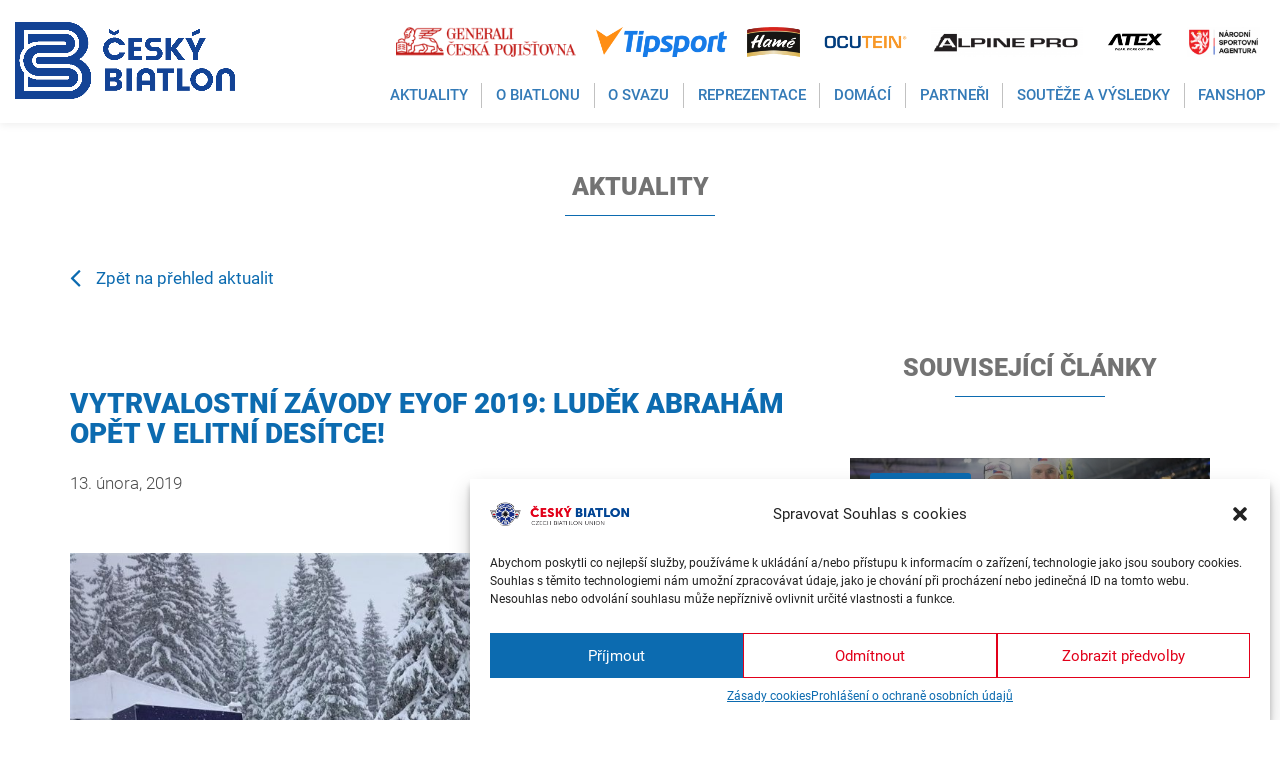

--- FILE ---
content_type: text/html; charset=UTF-8
request_url: https://www.biatlon.cz/2019/02/13/vytrvalostni-zavody-eyof-2019-ludek-abraham-opet-v-elitni-desitce/
body_size: 18696
content:
<!DOCTYPE html>
<html lang="en">
<head>
    <meta charset="utf-8">
    <meta http-equiv="X-UA-Compatible" content="IE=edge">
    <meta name="viewport" content="width=device-width, initial-scale=1">
    <!-- The above 3 meta tags *must* come first in the head; any other head content must come *after* these tags -->

    <link href="/wp-content/themes/biatlon.cz/styles/animate.min.css" rel="stylesheet">

    <!-- Bootstrap -->
    <link href="/wp-content/themes/biatlon.cz/styles/bootstrap.css" rel="stylesheet">

    <link href="/wp-content/themes/biatlon.cz/fonts/font-awesome.min.css" rel="stylesheet">

    <!-- owl css start -->
    <link href="/wp-content/themes/biatlon.cz/styles/owl.carousel.css" rel="stylesheet">
    <link href="/wp-content/themes/biatlon.cz/styles/owl.theme.default.min.css" rel="stylesheet">
    <link href="/wp-content/themes/biatlon.cz/styles/jquery.fancybox.min.css" rel="stylesheet">
    <!-- owl css End -->

    <!-- Custom Css Start -->
    <link href="/wp-content/themes/biatlon.cz/styles/slicknav.css" rel="stylesheet">
    <link href="/wp-content/themes/biatlon.cz/fonts/fonts.css" rel="stylesheet">
    <link href="/wp-content/themes/biatlon.cz/styles/style.css" rel="stylesheet">
    <link href="/wp-content/themes/biatlon.cz/styles/responsive.css" rel="stylesheet">

    <!-- Custom Css End -->
    
    <link type="text/css" rel="stylesheet" href="/wp-content/themes/biatlon.cz/libs/lightgallery/css/lightgallery.min.css"> 
    
    <link rel="stylesheet" href="/assets/cezetmap.css">

    <link href="/wp-content/themes/biatlon.cz/styles/styles.css?5" rel="stylesheet">
<link rel="stylesheet" href="https://cdn.jsdelivr.net/npm/bootstrap-select@1.13.12/dist/css/bootstrap-select.min.css">

    <!-- HTML5 shim and Respond.js for IE8 support of HTML5 elements and media queries -->
    <!-- WARNING: Respond.js doesn't work if you view the page via file:// -->
    <!--[if lt IE 9]>
    <script src="https://oss.maxcdn.com/html5shiv/3.7.2/html5shiv.min.js"></script>
    <script src="https://oss.maxcdn.com/respond/1.4.2/respond.min.js"></script>
    <![endif]-->

    <!--Windows Phone Js Code Start-->
    <script>
        if (navigator.userAgent.match(/IEMobile\/10\.0/)) {
            var msViewportStyle = document.createElement('style')
            msViewportStyle.appendChild(
                    document.createTextNode(
                            '@-ms-viewport{ width:auto!important }'
                    )
            )
            document.querySelector('head').appendChild(msViewportStyle)
        }
    </script>
    <!--End Windows Phone Js Code Start-->
    
    <!-- jQuery (necessary for Bootstrap's JavaScript plugins) -->
    <script src="/wp-content/themes/biatlon.cz/scripts/jquery.min.js"></script>

<meta name='robots' content='index, follow, max-image-preview:large, max-snippet:-1, max-video-preview:-1' />
<link rel="alternate" hreflang="cs" href="https://www.biatlon.cz/2019/02/13/vytrvalostni-zavody-eyof-2019-ludek-abraham-opet-v-elitni-desitce/" />
<link rel="alternate" hreflang="x-default" href="https://www.biatlon.cz/2019/02/13/vytrvalostni-zavody-eyof-2019-ludek-abraham-opet-v-elitni-desitce/" />

	<!-- This site is optimized with the Yoast SEO Premium plugin v20.5 (Yoast SEO v21.9.1) - https://yoast.com/wordpress/plugins/seo/ -->
	<link rel="canonical" href="https://www.biatlon.cz/2019/02/13/vytrvalostni-zavody-eyof-2019-ludek-abraham-opet-v-elitni-desitce/" />
	<meta property="og:locale" content="cs_CZ" />
	<meta property="og:type" content="article" />
	<meta property="og:title" content="Vytrvalostní závody EYOF 2019: Luděk Abrahám opět v elitní desítce!" />
	<meta property="og:description" content="Druhým dnem pokračovaly ve středu biatlonová klání Evropského olympijského festivalu mládeže v Sarajevu. Na programu byly vytrvalostní závody chlapců na 12,5 km a dívek na 10 km. I tentokrát jsme měli zastoupení v elitní desítce, o které se zasloužil Luděk Abrahám, jenž Top Ten uzavíral. Do dvacítky se navíc prosadili i 12. Josef Kabrda&nbsp;(na úvodním [&hellip;]" />
	<meta property="og:url" content="https://www.biatlon.cz/2019/02/13/vytrvalostni-zavody-eyof-2019-ludek-abraham-opet-v-elitni-desitce/" />
	<meta property="og:site_name" content="Biatlon" />
	<meta property="article:publisher" content="https://www.facebook.com/biatlon.cz" />
	<meta property="article:published_time" content="2019-02-13T19:26:56+00:00" />
	<meta property="article:modified_time" content="2019-11-21T07:41:37+00:00" />
	<meta name="author" content="Jiří Hlaváček" />
	<meta name="twitter:card" content="summary_large_image" />
	<meta name="twitter:label1" content="Napsal(a)" />
	<meta name="twitter:data1" content="Jiří Hlaváček" />
	<meta name="twitter:label2" content="Odhadovaná doba čtení" />
	<meta name="twitter:data2" content="3 minuty" />
	<script type="application/ld+json" class="yoast-schema-graph">{"@context":"https://schema.org","@graph":[{"@type":"Article","@id":"https://www.biatlon.cz/2019/02/13/vytrvalostni-zavody-eyof-2019-ludek-abraham-opet-v-elitni-desitce/#article","isPartOf":{"@id":"https://www.biatlon.cz/2019/02/13/vytrvalostni-zavody-eyof-2019-ludek-abraham-opet-v-elitni-desitce/"},"author":{"name":"Jiří Hlaváček","@id":"https://www.biatlon.cz/#/schema/person/a7b2a638f2a0cf63e7536a6070dbd602"},"headline":"Vytrvalostní závody EYOF 2019: Luděk Abrahám opět v elitní desítce!","datePublished":"2019-02-13T19:26:56+00:00","dateModified":"2019-11-21T07:41:37+00:00","mainEntityOfPage":{"@id":"https://www.biatlon.cz/2019/02/13/vytrvalostni-zavody-eyof-2019-ludek-abraham-opet-v-elitni-desitce/"},"wordCount":567,"commentCount":0,"publisher":{"@id":"https://www.biatlon.cz/#organization"},"image":{"@id":"https://www.biatlon.cz/2019/02/13/vytrvalostni-zavody-eyof-2019-ludek-abraham-opet-v-elitni-desitce/#primaryimage"},"thumbnailUrl":"","articleSection":["Reprezentace"],"inLanguage":"cs"},{"@type":"WebPage","@id":"https://www.biatlon.cz/2019/02/13/vytrvalostni-zavody-eyof-2019-ludek-abraham-opet-v-elitni-desitce/","url":"https://www.biatlon.cz/2019/02/13/vytrvalostni-zavody-eyof-2019-ludek-abraham-opet-v-elitni-desitce/","name":"Vytrvalostní závody EYOF 2019: Luděk Abrahám opět v elitní desítce! - Biatlon","isPartOf":{"@id":"https://www.biatlon.cz/#website"},"primaryImageOfPage":{"@id":"https://www.biatlon.cz/2019/02/13/vytrvalostni-zavody-eyof-2019-ludek-abraham-opet-v-elitni-desitce/#primaryimage"},"image":{"@id":"https://www.biatlon.cz/2019/02/13/vytrvalostni-zavody-eyof-2019-ludek-abraham-opet-v-elitni-desitce/#primaryimage"},"thumbnailUrl":"","datePublished":"2019-02-13T19:26:56+00:00","dateModified":"2019-11-21T07:41:37+00:00","breadcrumb":{"@id":"https://www.biatlon.cz/2019/02/13/vytrvalostni-zavody-eyof-2019-ludek-abraham-opet-v-elitni-desitce/#breadcrumb"},"inLanguage":"cs","potentialAction":[{"@type":"ReadAction","target":["https://www.biatlon.cz/2019/02/13/vytrvalostni-zavody-eyof-2019-ludek-abraham-opet-v-elitni-desitce/"]}]},{"@type":"ImageObject","inLanguage":"cs","@id":"https://www.biatlon.cz/2019/02/13/vytrvalostni-zavody-eyof-2019-ludek-abraham-opet-v-elitni-desitce/#primaryimage","url":"","contentUrl":""},{"@type":"BreadcrumbList","@id":"https://www.biatlon.cz/2019/02/13/vytrvalostni-zavody-eyof-2019-ludek-abraham-opet-v-elitni-desitce/#breadcrumb","itemListElement":[{"@type":"ListItem","position":1,"name":"Domů","item":"https://www.biatlon.cz/"},{"@type":"ListItem","position":2,"name":"Vytrvalostní závody EYOF 2019: Luděk Abrahám opět v elitní desítce!"}]},{"@type":"WebSite","@id":"https://www.biatlon.cz/#website","url":"https://www.biatlon.cz/","name":"Biatlon","description":"Webové stránky Českého svazu biatlonu","publisher":{"@id":"https://www.biatlon.cz/#organization"},"potentialAction":[{"@type":"SearchAction","target":{"@type":"EntryPoint","urlTemplate":"https://www.biatlon.cz/?s={search_term_string}"},"query-input":"required name=search_term_string"}],"inLanguage":"cs"},{"@type":"Organization","@id":"https://www.biatlon.cz/#organization","name":"ČSB - Český svaz biatlonu","url":"https://www.biatlon.cz/","logo":{"@type":"ImageObject","inLanguage":"cs","@id":"https://www.biatlon.cz/#/schema/logo/image/","url":"https://www.biatlon.cz/wp-content/uploads/2019/11/biatlon.png","contentUrl":"https://www.biatlon.cz/wp-content/uploads/2019/11/biatlon.png","width":531,"height":531,"caption":"ČSB - Český svaz biatlonu"},"image":{"@id":"https://www.biatlon.cz/#/schema/logo/image/"},"sameAs":["https://www.facebook.com/biatlon.cz"]},{"@type":"Person","@id":"https://www.biatlon.cz/#/schema/person/a7b2a638f2a0cf63e7536a6070dbd602","name":"Jiří Hlaváček","image":{"@type":"ImageObject","inLanguage":"cs","@id":"https://www.biatlon.cz/#/schema/person/image/","url":"https://secure.gravatar.com/avatar/92ca7acb97d705f33946cc42f7cb4572?s=96&d=mm&r=g","contentUrl":"https://secure.gravatar.com/avatar/92ca7acb97d705f33946cc42f7cb4572?s=96&d=mm&r=g","caption":"Jiří Hlaváček"},"url":"https://www.biatlon.cz/author/hlavacek/"}]}</script>
	<!-- / Yoast SEO Premium plugin. -->


<script type="text/javascript">
/* <![CDATA[ */
window._wpemojiSettings = {"baseUrl":"https:\/\/s.w.org\/images\/core\/emoji\/14.0.0\/72x72\/","ext":".png","svgUrl":"https:\/\/s.w.org\/images\/core\/emoji\/14.0.0\/svg\/","svgExt":".svg","source":{"concatemoji":"https:\/\/www.biatlon.cz\/wordpress\/wp-includes\/js\/wp-emoji-release.min.js?ver=6.4.2"}};
/*! This file is auto-generated */
!function(i,n){var o,s,e;function c(e){try{var t={supportTests:e,timestamp:(new Date).valueOf()};sessionStorage.setItem(o,JSON.stringify(t))}catch(e){}}function p(e,t,n){e.clearRect(0,0,e.canvas.width,e.canvas.height),e.fillText(t,0,0);var t=new Uint32Array(e.getImageData(0,0,e.canvas.width,e.canvas.height).data),r=(e.clearRect(0,0,e.canvas.width,e.canvas.height),e.fillText(n,0,0),new Uint32Array(e.getImageData(0,0,e.canvas.width,e.canvas.height).data));return t.every(function(e,t){return e===r[t]})}function u(e,t,n){switch(t){case"flag":return n(e,"\ud83c\udff3\ufe0f\u200d\u26a7\ufe0f","\ud83c\udff3\ufe0f\u200b\u26a7\ufe0f")?!1:!n(e,"\ud83c\uddfa\ud83c\uddf3","\ud83c\uddfa\u200b\ud83c\uddf3")&&!n(e,"\ud83c\udff4\udb40\udc67\udb40\udc62\udb40\udc65\udb40\udc6e\udb40\udc67\udb40\udc7f","\ud83c\udff4\u200b\udb40\udc67\u200b\udb40\udc62\u200b\udb40\udc65\u200b\udb40\udc6e\u200b\udb40\udc67\u200b\udb40\udc7f");case"emoji":return!n(e,"\ud83e\udef1\ud83c\udffb\u200d\ud83e\udef2\ud83c\udfff","\ud83e\udef1\ud83c\udffb\u200b\ud83e\udef2\ud83c\udfff")}return!1}function f(e,t,n){var r="undefined"!=typeof WorkerGlobalScope&&self instanceof WorkerGlobalScope?new OffscreenCanvas(300,150):i.createElement("canvas"),a=r.getContext("2d",{willReadFrequently:!0}),o=(a.textBaseline="top",a.font="600 32px Arial",{});return e.forEach(function(e){o[e]=t(a,e,n)}),o}function t(e){var t=i.createElement("script");t.src=e,t.defer=!0,i.head.appendChild(t)}"undefined"!=typeof Promise&&(o="wpEmojiSettingsSupports",s=["flag","emoji"],n.supports={everything:!0,everythingExceptFlag:!0},e=new Promise(function(e){i.addEventListener("DOMContentLoaded",e,{once:!0})}),new Promise(function(t){var n=function(){try{var e=JSON.parse(sessionStorage.getItem(o));if("object"==typeof e&&"number"==typeof e.timestamp&&(new Date).valueOf()<e.timestamp+604800&&"object"==typeof e.supportTests)return e.supportTests}catch(e){}return null}();if(!n){if("undefined"!=typeof Worker&&"undefined"!=typeof OffscreenCanvas&&"undefined"!=typeof URL&&URL.createObjectURL&&"undefined"!=typeof Blob)try{var e="postMessage("+f.toString()+"("+[JSON.stringify(s),u.toString(),p.toString()].join(",")+"));",r=new Blob([e],{type:"text/javascript"}),a=new Worker(URL.createObjectURL(r),{name:"wpTestEmojiSupports"});return void(a.onmessage=function(e){c(n=e.data),a.terminate(),t(n)})}catch(e){}c(n=f(s,u,p))}t(n)}).then(function(e){for(var t in e)n.supports[t]=e[t],n.supports.everything=n.supports.everything&&n.supports[t],"flag"!==t&&(n.supports.everythingExceptFlag=n.supports.everythingExceptFlag&&n.supports[t]);n.supports.everythingExceptFlag=n.supports.everythingExceptFlag&&!n.supports.flag,n.DOMReady=!1,n.readyCallback=function(){n.DOMReady=!0}}).then(function(){return e}).then(function(){var e;n.supports.everything||(n.readyCallback(),(e=n.source||{}).concatemoji?t(e.concatemoji):e.wpemoji&&e.twemoji&&(t(e.twemoji),t(e.wpemoji)))}))}((window,document),window._wpemojiSettings);
/* ]]> */
</script>
<style id='wp-emoji-styles-inline-css' type='text/css'>

	img.wp-smiley, img.emoji {
		display: inline !important;
		border: none !important;
		box-shadow: none !important;
		height: 1em !important;
		width: 1em !important;
		margin: 0 0.07em !important;
		vertical-align: -0.1em !important;
		background: none !important;
		padding: 0 !important;
	}
</style>
<link rel='stylesheet' id='wp-block-library-css' href='https://www.biatlon.cz/wordpress/wp-includes/css/dist/block-library/style.min.css?ver=6.4.2' type='text/css' media='all' />
<link rel='stylesheet' id='wp-strava-block-css' href='https://www.biatlon.cz/wp-content/plugins/wp-strava/build/style.css?ver=1732077230' type='text/css' media='all' />
<style id='classic-theme-styles-inline-css' type='text/css'>
/*! This file is auto-generated */
.wp-block-button__link{color:#fff;background-color:#32373c;border-radius:9999px;box-shadow:none;text-decoration:none;padding:calc(.667em + 2px) calc(1.333em + 2px);font-size:1.125em}.wp-block-file__button{background:#32373c;color:#fff;text-decoration:none}
</style>
<style id='global-styles-inline-css' type='text/css'>
body{--wp--preset--color--black: #000000;--wp--preset--color--cyan-bluish-gray: #abb8c3;--wp--preset--color--white: #ffffff;--wp--preset--color--pale-pink: #f78da7;--wp--preset--color--vivid-red: #cf2e2e;--wp--preset--color--luminous-vivid-orange: #ff6900;--wp--preset--color--luminous-vivid-amber: #fcb900;--wp--preset--color--light-green-cyan: #7bdcb5;--wp--preset--color--vivid-green-cyan: #00d084;--wp--preset--color--pale-cyan-blue: #8ed1fc;--wp--preset--color--vivid-cyan-blue: #0693e3;--wp--preset--color--vivid-purple: #9b51e0;--wp--preset--gradient--vivid-cyan-blue-to-vivid-purple: linear-gradient(135deg,rgba(6,147,227,1) 0%,rgb(155,81,224) 100%);--wp--preset--gradient--light-green-cyan-to-vivid-green-cyan: linear-gradient(135deg,rgb(122,220,180) 0%,rgb(0,208,130) 100%);--wp--preset--gradient--luminous-vivid-amber-to-luminous-vivid-orange: linear-gradient(135deg,rgba(252,185,0,1) 0%,rgba(255,105,0,1) 100%);--wp--preset--gradient--luminous-vivid-orange-to-vivid-red: linear-gradient(135deg,rgba(255,105,0,1) 0%,rgb(207,46,46) 100%);--wp--preset--gradient--very-light-gray-to-cyan-bluish-gray: linear-gradient(135deg,rgb(238,238,238) 0%,rgb(169,184,195) 100%);--wp--preset--gradient--cool-to-warm-spectrum: linear-gradient(135deg,rgb(74,234,220) 0%,rgb(151,120,209) 20%,rgb(207,42,186) 40%,rgb(238,44,130) 60%,rgb(251,105,98) 80%,rgb(254,248,76) 100%);--wp--preset--gradient--blush-light-purple: linear-gradient(135deg,rgb(255,206,236) 0%,rgb(152,150,240) 100%);--wp--preset--gradient--blush-bordeaux: linear-gradient(135deg,rgb(254,205,165) 0%,rgb(254,45,45) 50%,rgb(107,0,62) 100%);--wp--preset--gradient--luminous-dusk: linear-gradient(135deg,rgb(255,203,112) 0%,rgb(199,81,192) 50%,rgb(65,88,208) 100%);--wp--preset--gradient--pale-ocean: linear-gradient(135deg,rgb(255,245,203) 0%,rgb(182,227,212) 50%,rgb(51,167,181) 100%);--wp--preset--gradient--electric-grass: linear-gradient(135deg,rgb(202,248,128) 0%,rgb(113,206,126) 100%);--wp--preset--gradient--midnight: linear-gradient(135deg,rgb(2,3,129) 0%,rgb(40,116,252) 100%);--wp--preset--font-size--small: 13px;--wp--preset--font-size--medium: 20px;--wp--preset--font-size--large: 36px;--wp--preset--font-size--x-large: 42px;--wp--preset--spacing--20: 0.44rem;--wp--preset--spacing--30: 0.67rem;--wp--preset--spacing--40: 1rem;--wp--preset--spacing--50: 1.5rem;--wp--preset--spacing--60: 2.25rem;--wp--preset--spacing--70: 3.38rem;--wp--preset--spacing--80: 5.06rem;--wp--preset--shadow--natural: 6px 6px 9px rgba(0, 0, 0, 0.2);--wp--preset--shadow--deep: 12px 12px 50px rgba(0, 0, 0, 0.4);--wp--preset--shadow--sharp: 6px 6px 0px rgba(0, 0, 0, 0.2);--wp--preset--shadow--outlined: 6px 6px 0px -3px rgba(255, 255, 255, 1), 6px 6px rgba(0, 0, 0, 1);--wp--preset--shadow--crisp: 6px 6px 0px rgba(0, 0, 0, 1);}:where(.is-layout-flex){gap: 0.5em;}:where(.is-layout-grid){gap: 0.5em;}body .is-layout-flow > .alignleft{float: left;margin-inline-start: 0;margin-inline-end: 2em;}body .is-layout-flow > .alignright{float: right;margin-inline-start: 2em;margin-inline-end: 0;}body .is-layout-flow > .aligncenter{margin-left: auto !important;margin-right: auto !important;}body .is-layout-constrained > .alignleft{float: left;margin-inline-start: 0;margin-inline-end: 2em;}body .is-layout-constrained > .alignright{float: right;margin-inline-start: 2em;margin-inline-end: 0;}body .is-layout-constrained > .aligncenter{margin-left: auto !important;margin-right: auto !important;}body .is-layout-constrained > :where(:not(.alignleft):not(.alignright):not(.alignfull)){max-width: var(--wp--style--global--content-size);margin-left: auto !important;margin-right: auto !important;}body .is-layout-constrained > .alignwide{max-width: var(--wp--style--global--wide-size);}body .is-layout-flex{display: flex;}body .is-layout-flex{flex-wrap: wrap;align-items: center;}body .is-layout-flex > *{margin: 0;}body .is-layout-grid{display: grid;}body .is-layout-grid > *{margin: 0;}:where(.wp-block-columns.is-layout-flex){gap: 2em;}:where(.wp-block-columns.is-layout-grid){gap: 2em;}:where(.wp-block-post-template.is-layout-flex){gap: 1.25em;}:where(.wp-block-post-template.is-layout-grid){gap: 1.25em;}.has-black-color{color: var(--wp--preset--color--black) !important;}.has-cyan-bluish-gray-color{color: var(--wp--preset--color--cyan-bluish-gray) !important;}.has-white-color{color: var(--wp--preset--color--white) !important;}.has-pale-pink-color{color: var(--wp--preset--color--pale-pink) !important;}.has-vivid-red-color{color: var(--wp--preset--color--vivid-red) !important;}.has-luminous-vivid-orange-color{color: var(--wp--preset--color--luminous-vivid-orange) !important;}.has-luminous-vivid-amber-color{color: var(--wp--preset--color--luminous-vivid-amber) !important;}.has-light-green-cyan-color{color: var(--wp--preset--color--light-green-cyan) !important;}.has-vivid-green-cyan-color{color: var(--wp--preset--color--vivid-green-cyan) !important;}.has-pale-cyan-blue-color{color: var(--wp--preset--color--pale-cyan-blue) !important;}.has-vivid-cyan-blue-color{color: var(--wp--preset--color--vivid-cyan-blue) !important;}.has-vivid-purple-color{color: var(--wp--preset--color--vivid-purple) !important;}.has-black-background-color{background-color: var(--wp--preset--color--black) !important;}.has-cyan-bluish-gray-background-color{background-color: var(--wp--preset--color--cyan-bluish-gray) !important;}.has-white-background-color{background-color: var(--wp--preset--color--white) !important;}.has-pale-pink-background-color{background-color: var(--wp--preset--color--pale-pink) !important;}.has-vivid-red-background-color{background-color: var(--wp--preset--color--vivid-red) !important;}.has-luminous-vivid-orange-background-color{background-color: var(--wp--preset--color--luminous-vivid-orange) !important;}.has-luminous-vivid-amber-background-color{background-color: var(--wp--preset--color--luminous-vivid-amber) !important;}.has-light-green-cyan-background-color{background-color: var(--wp--preset--color--light-green-cyan) !important;}.has-vivid-green-cyan-background-color{background-color: var(--wp--preset--color--vivid-green-cyan) !important;}.has-pale-cyan-blue-background-color{background-color: var(--wp--preset--color--pale-cyan-blue) !important;}.has-vivid-cyan-blue-background-color{background-color: var(--wp--preset--color--vivid-cyan-blue) !important;}.has-vivid-purple-background-color{background-color: var(--wp--preset--color--vivid-purple) !important;}.has-black-border-color{border-color: var(--wp--preset--color--black) !important;}.has-cyan-bluish-gray-border-color{border-color: var(--wp--preset--color--cyan-bluish-gray) !important;}.has-white-border-color{border-color: var(--wp--preset--color--white) !important;}.has-pale-pink-border-color{border-color: var(--wp--preset--color--pale-pink) !important;}.has-vivid-red-border-color{border-color: var(--wp--preset--color--vivid-red) !important;}.has-luminous-vivid-orange-border-color{border-color: var(--wp--preset--color--luminous-vivid-orange) !important;}.has-luminous-vivid-amber-border-color{border-color: var(--wp--preset--color--luminous-vivid-amber) !important;}.has-light-green-cyan-border-color{border-color: var(--wp--preset--color--light-green-cyan) !important;}.has-vivid-green-cyan-border-color{border-color: var(--wp--preset--color--vivid-green-cyan) !important;}.has-pale-cyan-blue-border-color{border-color: var(--wp--preset--color--pale-cyan-blue) !important;}.has-vivid-cyan-blue-border-color{border-color: var(--wp--preset--color--vivid-cyan-blue) !important;}.has-vivid-purple-border-color{border-color: var(--wp--preset--color--vivid-purple) !important;}.has-vivid-cyan-blue-to-vivid-purple-gradient-background{background: var(--wp--preset--gradient--vivid-cyan-blue-to-vivid-purple) !important;}.has-light-green-cyan-to-vivid-green-cyan-gradient-background{background: var(--wp--preset--gradient--light-green-cyan-to-vivid-green-cyan) !important;}.has-luminous-vivid-amber-to-luminous-vivid-orange-gradient-background{background: var(--wp--preset--gradient--luminous-vivid-amber-to-luminous-vivid-orange) !important;}.has-luminous-vivid-orange-to-vivid-red-gradient-background{background: var(--wp--preset--gradient--luminous-vivid-orange-to-vivid-red) !important;}.has-very-light-gray-to-cyan-bluish-gray-gradient-background{background: var(--wp--preset--gradient--very-light-gray-to-cyan-bluish-gray) !important;}.has-cool-to-warm-spectrum-gradient-background{background: var(--wp--preset--gradient--cool-to-warm-spectrum) !important;}.has-blush-light-purple-gradient-background{background: var(--wp--preset--gradient--blush-light-purple) !important;}.has-blush-bordeaux-gradient-background{background: var(--wp--preset--gradient--blush-bordeaux) !important;}.has-luminous-dusk-gradient-background{background: var(--wp--preset--gradient--luminous-dusk) !important;}.has-pale-ocean-gradient-background{background: var(--wp--preset--gradient--pale-ocean) !important;}.has-electric-grass-gradient-background{background: var(--wp--preset--gradient--electric-grass) !important;}.has-midnight-gradient-background{background: var(--wp--preset--gradient--midnight) !important;}.has-small-font-size{font-size: var(--wp--preset--font-size--small) !important;}.has-medium-font-size{font-size: var(--wp--preset--font-size--medium) !important;}.has-large-font-size{font-size: var(--wp--preset--font-size--large) !important;}.has-x-large-font-size{font-size: var(--wp--preset--font-size--x-large) !important;}
.wp-block-navigation a:where(:not(.wp-element-button)){color: inherit;}
:where(.wp-block-post-template.is-layout-flex){gap: 1.25em;}:where(.wp-block-post-template.is-layout-grid){gap: 1.25em;}
:where(.wp-block-columns.is-layout-flex){gap: 2em;}:where(.wp-block-columns.is-layout-grid){gap: 2em;}
.wp-block-pullquote{font-size: 1.5em;line-height: 1.6;}
</style>
<link rel='stylesheet' id='dashicons-css' href='https://www.biatlon.cz/wordpress/wp-includes/css/dashicons.min.css?ver=6.4.2' type='text/css' media='all' />
<link rel='stylesheet' id='post-views-counter-frontend-css' href='https://www.biatlon.cz/wp-content/plugins/post-views-counter/css/frontend.min.css?ver=1.4.3' type='text/css' media='all' />
<link rel='stylesheet' id='related-posts-by-taxonomy-css' href='https://www.biatlon.cz/wp-content/plugins/related-posts-by-taxonomy/includes/assets/css/styles.css?ver=6.4.2' type='text/css' media='all' />
<link rel='stylesheet' id='wpml-blocks-css' href='https://www.biatlon.cz/wp-content/plugins/sitepress-multilingual-cms/dist/css/blocks/styles.css?ver=4.6.9' type='text/css' media='all' />
<link rel='stylesheet' id='cmplz-general-css' href='https://www.biatlon.cz/wp-content/plugins/complianz-gdpr-premium/assets/css/cookieblocker.min.css?ver=1732077226' type='text/css' media='all' />
<script type="text/javascript" src="https://www.biatlon.cz/wordpress/wp-includes/js/jquery/jquery.min.js?ver=3.7.1" id="jquery-core-js"></script>
<script type="text/javascript" src="https://www.biatlon.cz/wordpress/wp-includes/js/jquery/jquery-migrate.min.js?ver=3.4.1" id="jquery-migrate-js"></script>
<link rel="https://api.w.org/" href="https://www.biatlon.cz/wp-json/" /><link rel="alternate" type="application/json" href="https://www.biatlon.cz/wp-json/wp/v2/posts/28264" /><link rel="EditURI" type="application/rsd+xml" title="RSD" href="https://www.biatlon.cz/wordpress/xmlrpc.php?rsd" />
<meta name="generator" content="WordPress 6.4.2" />
<link rel='shortlink' href='https://www.biatlon.cz/?p=28264' />
<link rel="alternate" type="application/json+oembed" href="https://www.biatlon.cz/wp-json/oembed/1.0/embed?url=https%3A%2F%2Fwww.biatlon.cz%2F2019%2F02%2F13%2Fvytrvalostni-zavody-eyof-2019-ludek-abraham-opet-v-elitni-desitce%2F" />
<link rel="alternate" type="text/xml+oembed" href="https://www.biatlon.cz/wp-json/oembed/1.0/embed?url=https%3A%2F%2Fwww.biatlon.cz%2F2019%2F02%2F13%2Fvytrvalostni-zavody-eyof-2019-ludek-abraham-opet-v-elitni-desitce%2F&#038;format=xml" />
<meta name="generator" content="WPML ver:4.6.9 stt:9,1,3;" />
			<style>.cmplz-hidden {
					display: none !important;
				}</style><link rel="icon" href="https://www.biatlon.cz/wp-content/uploads/2024/01/cropped-favicon_biatlon_2024_clear-32x32.png" sizes="32x32" />
<link rel="icon" href="https://www.biatlon.cz/wp-content/uploads/2024/01/cropped-favicon_biatlon_2024_clear-192x192.png" sizes="192x192" />
<link rel="apple-touch-icon" href="https://www.biatlon.cz/wp-content/uploads/2024/01/cropped-favicon_biatlon_2024_clear-180x180.png" />
<meta name="msapplication-TileImage" content="https://www.biatlon.cz/wp-content/uploads/2024/01/cropped-favicon_biatlon_2024_clear-270x270.png" />
		<style type="text/css" id="wp-custom-css">
			.table-komise-csb tr td:first-child {
    width: 34%;
}
.blog_detail h3 {
	padding: 35px 0 25px !important;
}

.footer .partners__line.partners__line--left {
    display: inline-block;
    width: 100%;
	/*width: 74%;*/
}

.footer .partners__line.partners__line--right {
    display: inline-block;
    width: 25%;
    padding-left: 2%;
}

img[title="Yashica"] {
	margin-top:13px;
}

 .date_of_publication {
        position: relative;
        top: -35px;
        margin: 0px!important;
	 opacity: 0.7;
    }

.news_date{
	color:#0C6BB0;
	    height: 0px;
    top: 7px;
    position: relative;
}

.news_date_archiv{
	color:#0C6BB0;
    top: -13px;
    position: relative;
}

.partner img{
	max-width: 100%;
}
.partners_home_mobile {
   display: none;
	 margin-top: 50px;

}
.partners_home_mobile .swiper-slide a{
	display:block;
	max-width:100%;
}
.partners_home_mobile .swiper-slide img{
	display:block;
	max-width:100%;
}
.partners_home_mobile .swiper-slide {
    width: auto;
}
.partners_home_mobile .swiper-wrapper{
	align-items:center;
}
/*.partners_home_mobile .item img{
	  max-height: 45px;
    max-width: 100%;
    width: auto;
}*/
@media (max-width: 1200px){
.partners_home_mobile {
    display: block;
	}
}		</style>
		    <title>Vytrvalostní závody EYOF 2019: Luděk Abrahám opět v elitní desítce! - Biatlon</title>

    <script src="/wp-content/themes/biatlon.cz/libs/lightgallery/js/lightgallery.min.js"></script>
    <!-- A jQuery plugin that adds cross-browser mouse wheel support. (Optional) -->
    <script src="https://cdnjs.cloudflare.com/ajax/libs/jquery-mousewheel/3.1.13/jquery.mousewheel.min.js"></script>
    <script src="/wp-content/themes/biatlon.cz/libs/lightgallery/js/lg-thumbnail.min.js"></script>
<!-- Global site tag (gtag.js) - Google Analytics UA-25100619-55-->

<!-- Global site tag (gtag.js) - Google Analytics -->
<script type="text/plain" data-service="google-analytics" data-category="statistics" async data-cmplz-src="https://www.googletagmanager.com/gtag/js?id=UA-25100619-55"></script>
<script>
  window.dataLayer = window.dataLayer || [] ;
  function gtag () { dataLayer.push(arguments); }
  gtag ( 'js', new Date() );

  gtag('config', 'UA-25100619-55');

</script>


</script>

        <meta property="og:image" content="https://www.biatlon.cz/wp-content/uploads/2019/02/IMG-20190213-WA0012.jpg">
</head>

<body>

<div id="fb-root"></div>
<script type="text/plain" data-service="facebook" data-category="marketing">(function(d, s, id) {
        var js, fjs = d.getElementsByTagName(s)[0];
        if (d.getElementById(id)) return;
        js = d.createElement(s); js.id = id;
        js.src = 'https://connect.facebook.net/cs_CZ/sdk.js#xfbml=1&version=v3.2&appId=1110947462352908&autoLogAppEvents=1';
        fjs.parentNode.insertBefore(js, fjs);
    }(document, 'script', 'facebook-jssdk'));</script>

<div class="main_wapper">

    <!--Main Header-->
<header id="header" data-ip="x">
    <div class="header_wapper">
        <div class="main_header">
            <div class="m_logo">
            <style>
                @media(max-width: 1200px)
                {
                    .main_logo img
                    {
                        max-width: 180px !important;
                    }
                }
                @media(min-width: 1201px)
                {
                    .main_logo img
                    {
                        max-width: 220px !important;
                    }
                }
            </style>
                <a class="main_logo" href="/"><img src="/wp-content/themes/biatlon.cz/images/cesky-biatlon-logo-2024.png" alt=""></a>
                <a class="sticky_logo" href="/"><img src="/wp-content/themes/biatlon.cz/images/cesky-biatlon-logo-2024.png" alt="" style="max-width: 100px !important;"></a>
            </div>
            <div class="right_navi">
                <div class="left_side">
                    <div class="partners">
                        <ul id="partner_slide" class="xowl-carousel">
                                    <li class="item"><a href="https://www.generali.cz/"><img title="Generali Česká Pojišťovna" src="https://www.biatlon.cz/wp-content/uploads/2019/03/logo-ge-cp_1-230x39.png"></a></li>
                                    <li class="item"><a href="https://www.tipsport.cz/"><img title="Tipsport" src="https://www.biatlon.cz/wp-content/uploads/2019/03/tipsport-logo-2-250x58.png"></a></li>
                                    <li class="item"><a href="http://www.hame.cz"><img title="Hamé" src="https://www.biatlon.cz/wp-content/uploads/2019/03/Hamé_premium_Corel8-116x66.png"></a></li>
                                    <li class="item"><a href="https://www.ocutein.cz/"><img title="Zdravotní pojišťovna ministerstva vnitra České republiky" src="https://www.biatlon.cz/wp-content/uploads/2019/03/ocutein-logo-1-198x66.png"></a></li>
                                    <li class="item"><a href="https://www.alpinepro.cz/"><img title="ALPINE PRO, a.s." src="https://www.biatlon.cz/wp-content/uploads/2019/03/alpinepro_logo-250x50.png"></a></li>
                                    <li class="item"><a href="https://www.atexsport.cz/"><img title="Atex spol. s r.o." src="https://www.biatlon.cz/wp-content/uploads/2019/03/atex-logo-140x66.png"></a></li>
                                    <li class="item"><a href="https://nsa.gov.cz/"><img title="Národní sportovní agentura" src="https://www.biatlon.cz/wp-content/uploads/2019/03/nsa-logo-118x49.png"></a></li>
                        </ul>
                    </div>
                    <div class="responsive-menu"></div>
                    <div class="navigation">
                        <ul>
                                    
                                <li ><a href="https://www.biatlon.cz/aktuality/"><span>AKTUALITY</span></a>
                                    <ul>
                                <li ><a href="https://www.biatlon.cz/aktuality/?kategorie=20">REPREZENTACE</a>
                                    </li>
                                <li ><a href="https://www.biatlon.cz/aktuality/?kategorie=19">DOMÁCÍ</a>
                                    </li>
                                <li ><a href="https://www.biatlon.cz/aktuality/?kategorie=55">AKTUÁLNĚ ZE SVAZU</a>
                                    </ul></li>
                                <li ><a href="#"><span>O BIATLONU</span></a>
                                    <ul>
                                <li ><a href="https://www.biatlon.cz/o-biatlonu/co-je-to-biatlon/">CO JE BIATLON</a>
                                    </li>
                                <li ><a href="https://www.biatlon.cz/o-biatlonu/mezinarodni-souteze/">MEZINÁRODNÍ SOUTĚŽE</a>
                                    </li>
                                <li ><a href="https://www.biatlon.cz/o-biatlonu/csb-souteze/">DOMÁCÍ SOUTĚŽE</a>
                                    </ul></li>
                                <li ><a href="#"><span>O SVAZU</span></a>
                                    <ul>
                                <li ><a href="https://www.biatlon.cz/o-svazu/kontakt/">KONTAKT</a>
                                    </li>
                                <li ><a href="https://www.biatlon.cz/o-svazu/vybor-csb/">ORGANIZAČNÍ STRUKTURA</a>
                                    </li>
                                <li ><a href="https://www.biatlon.cz/o-svazu/komise-csb/">KOMISE</a>
                                    </li>
                                <li ><a href="https://www.biatlon.cz/o-svazu/kluby/">KLUBY</a>
                                    </li>
                                <li ><a href="https://www.biatlon.cz/o-svazu/dokumenty-csb/">DOKUMENTY</a>
                                    </li>
                                <li ><a href="https://www.biatlon.cz/o-svazu/sin-slavy/">SÍŇ SLÁVY</a>
                                    </ul></li>
                                <li ><a href="#"><span>REPREZENTACE</span></a>
                                    <ul>
                                <li ><a href="https://www.biatlon.cz/reprezentace/tymy/">TÝMY</a>
                                    </li>
                                <li ><a href="https://www.biatlon.cz/reprezentace/realizacni-tym/">REALIZAČNÍ TÝM</a>
                                    </li>
                                <li ><a href="https://www.biatlon.cz/reprezentace/nominacni-kriteria/">NOMINAČNÍ KRITÉRIA</a>
                                    </ul></li>
                                <li ><a href="#"><span>DOMÁCÍ</span></a>
                                    <ul>
                                <li ><a href="https://www.biatlon.cz/domaci/mladez/">MLÁDEŽ</a>
                                    </li>
                                <li ><a href="https://www.biatlon.cz/domaci/treneri/">TRENÉŘI</a>
                                    </li>
                                <li ><a href="https://www.biatlon.cz/domaci/rozhodci-a-tech-delegati/">ROZHODČÍ A TD</a>
                                    </li>
                                <li ><a href="https://www.biatlon.cz/domaci/veterani/">VETERÁNI</a>
                                    </ul></li>
                                <li ><a href="#"><span>PARTNEŘI</span></a>
                                    <ul>
                                <li ><a href="https://www.biatlon.cz/partnericbu/partneri/">PARTNEŘI</a>
                                    </li>
                                <li ><a href="https://www.biatlon.cz/partnericbu/dodavatele/">DODAVATELÉ</a>
                                    </ul></li>
                                <li ><a href="#"><span>SOUTĚŽE A VÝSLEDKY</span></a>
                                    <ul>
                                <li ><a href="https://www.biatlon.cz/domaci/vysledky/">SOUTĚŽE A VÝSLEDKY ČP</a>
                                    </li>
                                <li ><a href="https://www.biatlon.cz/domaci/vysledky-ibu/">VÝSLEDKY IBU</a>
                                    </li>
                                <li ><a href="https://www.biatlon.cz/domaci/vysledky/biatlon/">BIATLON</a>
                                    </li>
                                <li ><a href="https://www.biatlon.cz/domaci/vysledky/letni-biatlon/">LETNÍ BIATLON</a>
                                    </li>
                                <li ><a href="https://www.biatlon.cz/domaci/vysledky/pravidla-biatlonu-a-formulare-k-soutezim/">PRAVIDLA BIATLONU A FORMULÁŘE K SOUTĚŽÍM</a>
                                    </li>
                                <li ><a href="https://www.biatlon.cz/domaci/vysledky/superstrelec-alpine-pro/">SUPERSTŘELEC ALPINE PRO</a>
                                    </li>
                                <li ><a href="https://www.biatlon.cz/domaci/vysledky/vedouci-jezdec-gcp/">VEDOUCÍ JEZDEC GČP</a>
                                    </li>
                                <li ><a href="https://www.biatlon.cz/domaci/vysledky/podpora-vypoctu-oblastnich-zavodu/">PODPORA VÝPOČTU OBLASTNÍCH ZÁVODŮ</a>
                                    </ul></li>
                                <li ><a href="https://fanshop.biathlonnmnm.cz/"><span>FANSHOP</span></a>
                        </ul>
                    </div>
                    <div class="flag">
                        <ul>
                                <li><a href="https://www.biatlon.cz/2019/02/13/vytrvalostni-zavody-eyof-2019-ludek-abraham-opet-v-elitni-desitce/"><img src="/wp-content/themes/biatlon.cz/images/cs.png" alt=""></a></li>
                                <li><a href="https://www.biatlon.cz/en/"><img src="/wp-content/themes/biatlon.cz/images/en.png" alt=""></a></li>
                                <li><a href="https://www.biatlon.cz/de/"><img src="/wp-content/themes/biatlon.cz/images/de.png" alt=""></a></li>
                        </ul>
                    </div>
                </div>
                <div class="right_side">
                    <ul>
                        <li><a class="dalsi" href="javascript:void(0)" data-tab="tab-1"><span>Další stránky</span></a>
                            <div id="tab-1" class="dalsi_block tab-content">
                                <ul>
                                    <li>
                                        <img src="/wp-content/themes/biatlon.cz/images/image1.png" alt="">
                                        <a target="_blank" title="Světový pohár v biatlonu 20. - 24. 12. 2018" href="www.biathlonnmnm.cz">Světový pohár v biatlonu
                                            20. - 24. 12. 2018 </a>
                                    </li>
                                    <li>
                                        <img src="/wp-content/themes/biatlon.cz/images/image2.png" alt="">
                                        <a target="_blank" title="Český svaz biatlonu" href="www.biatlon.cz">Český svaz biatlonu</a>
                                        <a target="_blank" title="Fanshop českého biatlonu" href="http://fanshop.biathlonnmnm.cz">Fanshop českého biatlonu</a>
                                    </li>
                                    <li>
                                        <a target="_blank" title="Sportovní klub NMNM" href="www.sklnmnm.cz">Sportovní klub NMNM</a>
                                    </li>
                                    <li><a target="_blank" title="IBU MS v biatlonu na KL" href="#">IBU MS v biatlonu na KL</a></li>
                                </ul>
                            </div>
                        </li>
                        <li><a class="calender" href="javascript:void(0)" data-tab="tab-2"><span>Kalendář akcí</span></a>
                            <div id="tab-2" class="cale_block tab-content">

                                <div class="inner_cale_table">
    <form>
        <table>
            <thead>
            <tr>
                <th class="date">Datum</th>
                <th class="akce">Akce</th>
                <th class="l_lenth">Pořadatel</th>
                <th class="l_web">Web</th>
                <th class="l_pdf">Propozice</th>
                <th class="vysle">Výsledky</th>
            </tr>
            </thead>
            <tbody>
                    <tr>
                        <td class="date"><span><strong>30/11/2019</strong></span></td>
                        <td class="akce"><span><strong>SP Östersund</strong></span></td>
                        <td class="l_lenth"><span><strong>SK NMNM</strong></span></td>
                        <td class="l_web"><a href="https://worldcupostersund.se/en/"><img src="/wp-content/themes/biatlon.cz/images/link.png" alt=""></a></td>

                        <td class="l_pdf"></td>
                        <td class="vysle"></td>
                    </tr>
            </tbody>
        </table>
    </form>
</div>


                            </div>
                        </li>
                    </ul>
                </div>
            </div>
        </div>
    </div>
</header>
<!--End Main Header-->


    <!--Main Contain-->
<section id="section">
    <div class="section_wapper">
        <div class="count_block count_block_hide count_block_top">

        </div>

        <div id="scroll_wapper"></div>
	<div class="aklu_block akti">
            <div class="container">
                <div class="row">
                    <div class="col-md-12">
                        <div class="aklu_title"><h3>AKTUALITY</h3></div>
                        <a class="back_arrow" href="https://www.biatlon.cz/aktuality/"><i class="fa fa-angle-left"></i> Zpět na přehled aktualit</a>
                    </div>
		    <div class="col-sm-12"><div class="row">
                    <div class="col-md-8">
                         <div  class="arealu_para">
                            <div class="altuality_blk">
                                <div class="blog_detail">
                                    <h3>Vytrvalostní závody EYOF 2019: Luděk Abrahám opět v elitní desítce!</h3>
                                    <h5></h5>
                                    <p class="date_of_publication">13. února, 2019</p>

                                    <img src="https://www.biatlon.cz/wp-content/uploads/2019/02/IMG-20190213-WA0012-1024x714.jpg" alt="">
                                    <p><strong>Druhým dnem</strong> pokračovaly ve středu <strong>biatlonová klání Evropského olympijského festivalu mládeže v Sarajevu</strong>. Na programu byly <strong>vytrvalostní závody chlapců na 12,5 km</strong> a <strong>dívek na 10 km</strong>. I tentokrát jsme měli zastoupení v elitní desítce, o které se zasloužil <strong>Luděk Abrahám</strong>, jenž <strong>Top Ten uzavíral</strong>. Do dvacítky se navíc prosadili i <strong>12. Josef Kabrda</strong>&nbsp;(na úvodním snímku) a <strong>20. Ondřej Mánek</strong>. <strong>Jonáš Mareček</strong> doběhl na <strong>40.</strong> místě. Jak si vedla děvčata? Na <strong>13.</strong> místě doběhla čtvrtá dívka sprintu <strong>Bára Babánková</strong>, <strong>Renáta Trejbalová</strong> obsadila <strong>26.</strong> pozici, <strong>Zuzana Doležalová</strong> skončila <strong>31.</strong> a <strong>Tereza Grossmannová</strong> byla klasifikována na <strong>47.</strong> příčce. Zvítězili Hans Koellner z Německa a Noemi Remonnayová z Francie.</p>
<div id="attachment_28265" style="width: 609px" class="wp-caption aligncenter"><img loading="lazy" decoding="async" aria-describedby="caption-attachment-28265" class="size-full wp-image-28265" src="https://www.biatlon.cz/wp-content/uploads/min-9.jpg" alt="" width="599" height="393"><p id="caption-attachment-28265" class="wp-caption-text">Luděk Abrahám (vpravo) a Josef Kabrda závodí na EYOF ve skvělé formě!</p></div>
<p>Trenér českého výběru <strong>Jiří Václavík</strong> hodnotil výsledky mladých sportovců ve vytrvalostním závodě pozitivně. <em>„Na střelnici dnes nebyly vůbec jednoduché podmínky. Vítr se hodně točil a měnil svoji intenzitu. To by bylo náročné i pro zkušenější borce, ale naši závodníci si s tím poradili dobře. I když se v závodech vyskytly okamžiky, které mě trochu mrzí, jako poslední položka Josefa Kabrdy, nebo druhá ležka Terezy Grossmannové. Oba v uvedených položkách udělali čtyři chyby. Josef tak vypadl ze souboje o první šestku a možná i medaili, Terka přišla o umístění v první dvacítce.“</em></p>
<div id="attachment_28273" style="width: 1034px" class="wp-caption aligncenter"><img loading="lazy" decoding="async" aria-describedby="caption-attachment-28273" class="size-large wp-image-28273" src="https://www.biatlon.cz/wp-content/uploads/IMG-20190213-WA0014-1024x526.jpg" alt="" width="1024" height="526"><p id="caption-attachment-28273" class="wp-caption-text">Luděk Abrahám na trati vytrvalostního závodu</p></div>
<p>Ve výborné formě závodí na tratích areálu Dvorišta <strong>Luděk Abrahám</strong>. <em>„Dnes byl na trati z našich kluků opět nejrychlejší a celkově dosáhl pátého běžeckého času,“</em> řekl Jiří Václavík na adresu nejmladšího člena českého výběru.</p>
<p>O umístění mezi nejlepšími deseti se na poslední položce připravila dvěma chybami také Bára Babánková. <em>„Báře Babánkové to na trati dnes nechutnalo tak, jako v úterý při sprintu. Ale třinácté místo je velmi dobrým výsledkem.“</em> Trenér Jiří Václavík ocenil bojovnost všech mladých reprezentantů. <em>„Každý na trati bojoval do posledního dechu a nechal tam všechny síly. Z takového přístupu mám velkou radost a pochvalu pro všechny.“</em></p>
<div id="attachment_28267" style="width: 1034px" class="wp-caption aligncenter"><img loading="lazy" decoding="async" aria-describedby="caption-attachment-28267" class="size-large wp-image-28267" src="https://www.biatlon.cz/wp-content/uploads/IMG-20190213-WA0009-1024x493.jpg" alt="" width="1024" height="493"><p id="caption-attachment-28267" class="wp-caption-text">Bára Babánková právě vybíhá na trať 10 km dlouhého vytrvalostního závodu</p></div>
<p>&nbsp;</p>
<p><strong>Biatlonové soutěže EYOF 2019</strong> v Sarajevu <strong>vyvrcholí</strong> v pátek <strong>15. února závody smíšených štafet </strong>na 2x 7,5 km a 2x 6 km. A to znamená, že na trať se v 10:00 hodin jako první vydají chlapci.</p>
<p>&nbsp;</p>
<p><a href="https://ibu.blob.core.windows.net/docs/1819/BT/JCEU/EYOF/BMIN/BT_C73A_1.0.pdf"><span style="color: #3366ff;"><strong>EYOF 2019 – výsledky vytrvalostního závodu chlapců na 12,5 km</strong></span></a></p>
<p><a href="https://ibu.blob.core.windows.net/docs/1819/BT/JCEU/EYOF/GWIN/BT_C73A_1.0.pdf"><span style="color: #ff0000;"><strong>EYOF 2019 – výsledky vytrvalostního závodu dívek na 10 km</strong></span></a></p>
<p>&nbsp;</p>
<p>Tomáš Hermann</p>
<p>Foto: Lukáš Dostál a ČOV/Lukáš Šonský</p>



				    

                                </div>
                            </div>
                        </div>
                    </div>
                    <div class="col-md-4 related-posts">
                                <div class="row">
                                	<div class="aklu_title aklu_odsazeni"><h3>SOUVISEJÍCÍ ČLÁNKY</h3></div>
                                 		<div class="col-md-12">
                                 			<div class="news_image">
                                 			<div class="img-fluid">
                                 				<a href="https://www.biatlon.cz/2025/12/28/davidova-a-mikyska-skoncili-sesti-na-exhibici-world-team-challenge/">
												    <img src="https://www.biatlon.cz/wp-content/uploads/2025/12/davidova_marketa_mikyska_tomas_wtc_2025_2_kv-620x296.jpg" alt="" class="img-thumbnail">
												</a>
											</div>																	 
                                            <div class="news_cap">
                                                <span class="date">28.12.2025</span>
                                                <h3>Davidová a Mikyska skončili šestí na exhibici World Team Challenge</h3>
                                            </div>
                                            <div class="news_category">
                                                    Reprezentace
                                            </div>
                                        </div>
                                 	</div>
                                 		<div class="col-md-12">
                                 			<div class="news_image">
                                 			<div class="img-fluid">
                                 				<a href="https://www.biatlon.cz/2025/12/27/dvojice-davidova-mikyska-se-predstavi-na-world-team-challenge/">
												    <img src="https://www.biatlon.cz/wp-content/uploads/2025/12/davidova_mikyska_wtc_2025-620x296.jpg" alt="" class="img-thumbnail">
												</a>
											</div>																	 
                                            <div class="news_cap">
                                                <span class="date">27.12.2025</span>
                                                <h3>Dvojice Davidová/Mikyska se představí na World Team Challenge</h3>
                                            </div>
                                            <div class="news_category">
                                                    Reprezentace
                                            </div>
                                        </div>
                                 	</div>
                                 		<div class="col-md-12">
                                 			<div class="news_image">
                                 			<div class="img-fluid">
                                 				<a href="https://www.biatlon.cz/2025/12/23/kde-budou-cesti-biatloniste-trenovat-pres-vanoce/">
												    <img src="https://www.biatlon.cz/wp-content/uploads/2025/01/P1127448_krcmar_michal_trenink_sp_anterselva_2025_ps-620x296.jpg" alt="" class="img-thumbnail">
												</a>
											</div>																	 
                                            <div class="news_cap">
                                                <span class="date">23.12.2025</span>
                                                <h3>Kde budou čeští biatlonisté trénovat přes Vánoce?</h3>
                                            </div>
                                            <div class="news_category">
                                                    Reprezentace
                                            </div>
                                        </div>
                                 	</div>
                                 <p class="newsletter_centrovani"><a href="/aktuality-archiv" class="newsletter_tlacitko newsletter_centrovani padding-lg">Archiv aktualit</a></p>
                                </div>                    
                    </div>
                </div>
            </div></div>
        </div>

    </div>
   

</section>
    <div class="footer">
    <div class="footer__partners">
        <div class="partners__line" style="padding-bottom: 30px;">
        <div class="generalpartners" style="display: block !important;">
	                <h5>Generální partner</h5>
	                <ul>
	                            <li style="margin-right: 15px !important;">
	                                <a href="https://www.generali.cz/" target="_blank">
	                                    <img title="Generali Česká Pojišťovna" src="https://www.biatlon.cz/wp-content/uploads/2019/03/logo-ge-cp_1-230x39.png">
	                                </a>
	                            </li>
	                </ul>
                </div>
            <div class="partners__line partners__line--left" style="float:left">
               <div class="mainpartners" style="display: block !important;">
	                <h5>Hlavní partneři</h5>
	                <ul>
	                        <li style="margin-right: 15px !important;">
	                            <a href="https://www.tipsport.cz/" target="_blank">
	                                <img title="Tipsport" src="https://www.biatlon.cz/wp-content/uploads/2019/03/tipsport-logo-2-250x58.png">
	                            </a>
	                        </li>
	                        <li style="margin-right: 15px !important;">
	                            <a href="http://www.hame.cz" target="_blank">
	                                <img title="Hamé" src="https://www.biatlon.cz/wp-content/uploads/2019/03/Hamé_premium_Corel8-116x66.png">
	                            </a>
	                        </li>
	                </ul>
                </div>
                <h5>Partneři</h5>
                <ul>
                        <li style="margin-right: 15px !important;">
                            <a href="https://www.ocutein.cz/" target="_blank">
                                <img title="Zdravotní pojišťovna ministerstva vnitra České republiky" src="https://www.biatlon.cz/wp-content/uploads/2019/03/ocutein-logo-1-198x66.png">
                            </a>
                        </li>
                        <li style="margin-right: 15px !important;">
                            <a href="https://www.alpinepro.cz/" target="_blank">
                                <img title="ALPINE PRO, a.s." src="https://www.biatlon.cz/wp-content/uploads/2019/03/alpinepro_logo-250x50.png">
                            </a>
                        </li>
                        <li style="margin-right: 15px !important;">
                            <a href="https://www.atexsport.cz/" target="_blank">
                                <img title="Atex spol. s r.o." src="https://www.biatlon.cz/wp-content/uploads/2019/03/atex-logo-140x66.png">
                            </a>
                        </li>
                        <li style="margin-right: 15px !important;">
                            <a href="https://www.dbschenker.com/cz-cs" target="_blank">
                                <img title="DB Schenker" src="https://www.biatlon.cz/wp-content/uploads/2019/03/db-schenker-logo-198x66.png">
                            </a>
                        </li>
                        <li style="margin-right: 15px !important;">
                            <a href="https://www.cartecgroup.com/" target="_blank">
                                <img title="CarTec" src="https://www.biatlon.cz/wp-content/uploads/2019/03/cartec-logo-vertical-61x66.png">
                            </a>
                        </li>
                </ul>
                <div class="partners__line">
            <div class="partners__line partners__line--left ">
                <h5>Institucionální partneři:</h5>
                <ul>
                        <li style="margin-right: 15px !important;">
                            <a href="https://nsa.gov.cz/" target="_blank">
                                <img title="Národní sportovní agentura" src="https://www.biatlon.cz/wp-content/uploads/2019/03/nsa-logo-118x49.png">
                            </a>
                        </li>
                        <li style="margin-right: 15px !important;">
                            <a href="https://www.mvcr.cz/clanek/odbor-sportu.aspx" target="_blank">
                                <img title="Olymp Centrum sportu Ministerstva vnitra" src="https://www.biatlon.cz/wp-content/uploads/2019/03/logo-olymp-horizontal-menu-118x60.png">
                            </a>
                        </li>
                </ul>
            </div>
                <div class="partnerssuppliers">
	                <h5>Dodavatelé</h5>
	                <ul>
	                        <li style="margin-right: 15px !important;" class="">
	                            <a href="https://www.lapua.com/" target="_blank">
	                                <img title="Lapua" src="https://www.biatlon.cz/wp-content/uploads/2019/03/lapua-logo-118x60.png">
	                            </a>
	                        </li>
	                        <li style="margin-right: 15px !important;" class="">
	                            <a href="https://www.cepsports.cz/" target="_blank">
	                                <img title="CEP" src="https://www.biatlon.cz/wp-content/uploads/2019/03/cep-1-132x66.png">
	                            </a>
	                        </li>
	                        <li style="margin-right: 15px !important;" class="">
	                            <a href="https://www.julbo.com/en_gb/" target="_blank">
	                                <img title="Julbo" src="https://www.biatlon.cz/wp-content/uploads/2019/03/julbo-118x49.png">
	                            </a>
	                        </li>
	                        <li style="margin-right: 15px !important;" class="">
	                            <a href="https://www.penco.cz/" target="_blank">
	                                <img title="Sponser" src="https://www.biatlon.cz/wp-content/uploads/2019/03/penco-logo-new-66x66.png">
	                            </a>
	                        </li>
	                        <li style="margin-right: 15px !important;" class="">
	                            <a href="http://www.superiorbikes.eu/" target="_blank">
	                                <img title="SUPERIOR BIKES" src="https://www.biatlon.cz/wp-content/uploads/2019/03/SUP-logo-CMYK-300x45-118x18.png">
	                            </a>
	                        </li>
	                        <li style="margin-right: 15px !important;" class="">
	                            <a href="https://www.clean-air.cz/cs/" target="_blank">
	                                <img title="CleanAIR" src="https://www.biatlon.cz/wp-content/uploads/2019/03/Logo_CleanAIR_red_capsulated-118x48.png">
	                            </a>
	                        </li>
	                        <li style="margin-right: 15px !important;" class="">
	                            <a href="https://www.kaestle.com/" target="_blank">
	                                <img title="Kästle" src="https://www.biatlon.cz/wp-content/uploads/2019/03/Kaestle_Logo_Claim_EN-118x17.png">
	                            </a>
	                        </li>
	                        <li style="margin-right: 15px !important;" class="">
	                            <a href="http://www.exel-hole.cz/" target="_blank">
	                                <img title="EXEL" src="https://www.biatlon.cz/wp-content/uploads/2019/03/exel-logo-250x63.png">
	                            </a>
	                        </li>
	                        <li style="margin-right: 15px !important;" class="">
	                            <a href="https://www.leki.com/cz/cs" target="_blank">
	                                <img title="LEKI" src="https://www.biatlon.cz/wp-content/uploads/2019/03/LEKI_Logo_black_freespace-118x54.png">
	                            </a>
	                        </li>
	                        <li style="margin-right: 15px !important;" class="">
	                            <a href="https://rottefella.no/" target="_blank">
	                                <img title="Rottefella" src="https://www.biatlon.cz/wp-content/uploads/2019/03/rottefella_logo-118x33.png">
	                            </a>
	                        </li>
	                        <li style="margin-right: 15px !important;" class="">
	                            <a href="https://www.amersports.cz/" target="_blank">
	                                <img title="AMER SPORTS Czech Republic, s.r.o." src="https://www.biatlon.cz/wp-content/uploads/2019/03/amer.png">
	                            </a>
	                        </li>
	                        <li style="margin-right: 15px !important;" class="">
	                            <a href="https://www.atomic.com/en" target="_blank">
	                                <img title="ATOMIC" src="https://www.biatlon.cz/wp-content/uploads/2019/03/Atomic_Logo_red-224x66.jpg">
	                            </a>
	                        </li>
	                        <li style="margin-right: 15px !important;" class="">
	                            <a href="https://www.salomon.com/en-cz" target="_blank">
	                                <img title="Salomon" src="https://www.biatlon.cz/wp-content/uploads/2019/03/salomon_brandmark_22-e1701075430311-250x63.png">
	                            </a>
	                        </li>
	                        <li style="margin-right: 15px !important;" class="">
	                            <a href="https://www.rossignol.com/int-cz/" target="_blank">
	                                <img title="Rossignol" src="https://www.biatlon.cz/wp-content/uploads/2019/03/ROSSIGNOL_CORPORATE_LOGOTYPE_SHIELD-66x66.png">
	                            </a>
	                        </li>
	                        <li style="margin-right: 15px !important;" class="">
	                            <a href="https://www.sfcb.cz/" target="_blank">
	                                <img title="SF České Budějovice" src="https://www.biatlon.cz/wp-content/uploads/2019/03/sfcb-118x14.jpg">
	                            </a>
	                        </li>
	                        <li style="margin-right: 15px !important;" class="">
	                            <a href="https://www.pottenpannen.cz/znacky/polar" target="_blank">
	                                <img title="POLAR" src="https://www.biatlon.cz/wp-content/uploads/2019/03/Polar_logo_black-rgb-176x66.jpg">
	                            </a>
	                        </li>
	                        <li style="margin-right: 15px !important;" class="">
	                            <a href="https://www.chmi.cz/" target="_blank">
	                                <img title="" src="https://www.biatlon.cz/wp-content/uploads/2019/03/logo_chmu-174x66.png">
	                            </a>
	                        </li>
	                </ul>
                </div>
                <h5>Mediální partneři</h5>
                <ul>
                        <li style="margin-right: 15px !important;">
                            <a href="https://www.ceskatelevize.cz" target="_blank">
                                <img title="Česká televize" src="https://www.biatlon.cz/wp-content/uploads/2019/03/eska-televize-logo-65030414D5-seeklogo.com_-115x66.png">
                            </a>
                        </li>
                        <li style="margin-right: 15px !important;">
                            <a href="https://www.idnes.cz/" target="_blank">
                                <img title="Idnes" src="https://www.biatlon.cz/wp-content/uploads/2019/03/idnes-a-idnes-premium-1-250x35.png">
                            </a>
                        </li>
                        <li style="margin-right: 15px !important;">
                            <a href="https://radiozurnal.rozhlas.cz/" target="_blank">
                                <img title="ČRo 1 – Radiožurnál" src="https://www.biatlon.cz/wp-content/uploads/2019/03/CR_R-logo-250x66.png">
                            </a>
                        </li>
                        <li style="margin-right: 15px !important;">
                            <a href="https://www.irozhlas.cz/" target="_blank">
                                <img title="iROZHLAS.cz" src="https://www.biatlon.cz/wp-content/uploads/2019/03/irozhlas-logo.png">
                            </a>
                        </li>
                        <li style="margin-right: 15px !important;">
                            <a href="https://biatlonmag.cz/" target="_blank">
                                <img title="Biatlonmag" src="https://www.biatlon.cz/wp-content/uploads/2019/03/bm_logo_300-118x26.png">
                            </a>
                        </li>
                </ul>
            </div>
		<br style="clear:both">
        </div>
            <div class="partners__line partners__line--right">
                <h5>Podporujeme:</h5>
                <ul>
                        <li style="margin-right: 15px !important;">
                            <a href="https://www.darujzivot.cz/" target="_blank">
                                <img title="Český registr dárců krvetvorných buněk" src="https://www.biatlon.cz/wp-content/uploads/2019/03/darujzivot_cz-color-118x59.jpg">
                            </a>
                        </li>
                        <li style="margin-right: 15px !important;">
                            <a href="https://www.ikem.cz/" target="_blank">
                                <img title="Ikem" src="https://www.biatlon.cz/wp-content/uploads/2019/03/ikem-73x66.png">
                            </a>
                        </li>
                </ul>
            </div>
        </div>
    </div>
</div>


    <div class="section_wapper">
        <div class="photo_block">
            <div class="social_wapper">
                                    <div class="visco_image provozni_doba" style="background:url(https\:\/\/www\.biatlon\.cz\/wp-content\/uploads\/2018\/12\/P1577041-Pano-min-scaled-1920x801\.jpg) no-repeat center center;"></div>
            </div>
        </div>
    </div>

    <!--Main Footer-->
    <footer id="footer">
<script>(function() {function maybePrefixUrlField () {
  const value = this.value.trim()
  if (value !== '' && value.indexOf('http') !== 0) {
    this.value = 'http://' + value
  }
}

const urlFields = document.querySelectorAll('.mc4wp-form input[type="url"]')
for (let j = 0; j < urlFields.length; j++) {
  urlFields[j].addEventListener('blur', maybePrefixUrlField)
}
})();</script>
<!-- Consent Management powered by Complianz | GDPR/CCPA Cookie Consent https://wordpress.org/plugins/complianz-gdpr -->
<div id="cmplz-cookiebanner-container"><div class="cmplz-cookiebanner cmplz-hidden banner-1 bottom-right-view-preferences optin cmplz-bottom-right cmplz-categories-type-view-preferences" aria-modal="true" data-nosnippet="true" role="dialog" aria-live="polite" aria-labelledby="cmplz-header-1-optin" aria-describedby="cmplz-message-1-optin">
	<div class="cmplz-header">
		<div class="cmplz-logo"><img width="350" height="100" src="https://www.biatlon.cz/wp-content/uploads/2022/06/cbu-logo-350x100.png" class="attachment-cmplz_banner_image size-cmplz_banner_image" alt="Biatlon" decoding="async" loading="lazy" srcset="https://www.biatlon.cz/wp-content/uploads/2022/06/cbu-logo-350x100.png 350w, https://www.biatlon.cz/wp-content/uploads/2022/06/cbu-logo-226x66.png 226w, https://www.biatlon.cz/wp-content/uploads/2022/06/cbu-logo-118x34.png 118w, https://www.biatlon.cz/wp-content/uploads/2022/06/cbu-logo-230x67.png 230w" sizes="(max-width: 350px) 100vw, 350px" /></div>
		<div class="cmplz-title" id="cmplz-header-1-optin">Spravovat Souhlas s cookies</div>
		<div class="cmplz-close" tabindex="0" role="button" aria-label=" ">
			<svg aria-hidden="true" focusable="false" data-prefix="fas" data-icon="times" class="svg-inline--fa fa-times fa-w-11" role="img" xmlns="http://www.w3.org/2000/svg" viewBox="0 0 352 512"><path fill="currentColor" d="M242.72 256l100.07-100.07c12.28-12.28 12.28-32.19 0-44.48l-22.24-22.24c-12.28-12.28-32.19-12.28-44.48 0L176 189.28 75.93 89.21c-12.28-12.28-32.19-12.28-44.48 0L9.21 111.45c-12.28 12.28-12.28 32.19 0 44.48L109.28 256 9.21 356.07c-12.28 12.28-12.28 32.19 0 44.48l22.24 22.24c12.28 12.28 32.2 12.28 44.48 0L176 322.72l100.07 100.07c12.28 12.28 32.2 12.28 44.48 0l22.24-22.24c12.28-12.28 12.28-32.19 0-44.48L242.72 256z"></path></svg>
		</div>
	</div>

	<div class="cmplz-divider cmplz-divider-header"></div>
	<div class="cmplz-body">
		<div class="cmplz-message" id="cmplz-message-1-optin">Abychom poskytli co nejlepší služby, používáme k ukládání a/nebo přístupu k informacím o zařízení, technologie jako jsou soubory cookies. Souhlas s těmito technologiemi nám umožní zpracovávat údaje, jako je chování při procházení nebo jedinečná ID na tomto webu. Nesouhlas nebo odvolání souhlasu může nepříznivě ovlivnit určité vlastnosti a funkce.</div>
		<!-- categories start -->
		<div class="cmplz-categories">
			<details class="cmplz-category cmplz-functional" >
				<summary>
						<span class="cmplz-category-header">
							<span class="cmplz-category-title">Funkční</span>
							<span class='cmplz-always-active'>
								<span class="cmplz-banner-checkbox">
									<input type="checkbox"
										   id="cmplz-functional-optin"
										   data-category="cmplz_functional"
										   class="cmplz-consent-checkbox cmplz-functional"
										   size="40"
										   value="1"/>
									<label class="cmplz-label" for="cmplz-functional-optin" tabindex="0"><span class="screen-reader-text">Funkční</span></label>
								</span>
								Vždy aktivní							</span>
							<span class="cmplz-icon cmplz-open">
								<svg xmlns="http://www.w3.org/2000/svg" viewBox="0 0 448 512"  height="18" ><path d="M224 416c-8.188 0-16.38-3.125-22.62-9.375l-192-192c-12.5-12.5-12.5-32.75 0-45.25s32.75-12.5 45.25 0L224 338.8l169.4-169.4c12.5-12.5 32.75-12.5 45.25 0s12.5 32.75 0 45.25l-192 192C240.4 412.9 232.2 416 224 416z"/></svg>
							</span>
						</span>
				</summary>
				<div class="cmplz-description">
					<span class="cmplz-description-functional">Technické uložení nebo přístup je nezbytně nutný pro legitimní účel umožnění použití konkrétní služby, kterou si odběratel nebo uživatel výslovně vyžádal, nebo pouze za účelem provedení přenosu sdělení prostřednictvím sítě elektronických komunikací.</span>
				</div>
			</details>

			<details class="cmplz-category cmplz-preferences" >
				<summary>
						<span class="cmplz-category-header">
							<span class="cmplz-category-title">Předvolby</span>
							<span class="cmplz-banner-checkbox">
								<input type="checkbox"
									   id="cmplz-preferences-optin"
									   data-category="cmplz_preferences"
									   class="cmplz-consent-checkbox cmplz-preferences"
									   size="40"
									   value="1"/>
								<label class="cmplz-label" for="cmplz-preferences-optin" tabindex="0"><span class="screen-reader-text">Předvolby</span></label>
							</span>
							<span class="cmplz-icon cmplz-open">
								<svg xmlns="http://www.w3.org/2000/svg" viewBox="0 0 448 512"  height="18" ><path d="M224 416c-8.188 0-16.38-3.125-22.62-9.375l-192-192c-12.5-12.5-12.5-32.75 0-45.25s32.75-12.5 45.25 0L224 338.8l169.4-169.4c12.5-12.5 32.75-12.5 45.25 0s12.5 32.75 0 45.25l-192 192C240.4 412.9 232.2 416 224 416z"/></svg>
							</span>
						</span>
				</summary>
				<div class="cmplz-description">
					<span class="cmplz-description-preferences">Technické uložení nebo přístup je nezbytný pro legitimní účel ukládání preferencí, které nejsou požadovány odběratelem nebo uživatelem.</span>
				</div>
			</details>

			<details class="cmplz-category cmplz-statistics" >
				<summary>
						<span class="cmplz-category-header">
							<span class="cmplz-category-title">Statistiky</span>
							<span class="cmplz-banner-checkbox">
								<input type="checkbox"
									   id="cmplz-statistics-optin"
									   data-category="cmplz_statistics"
									   class="cmplz-consent-checkbox cmplz-statistics"
									   size="40"
									   value="1"/>
								<label class="cmplz-label" for="cmplz-statistics-optin" tabindex="0"><span class="screen-reader-text">Statistiky</span></label>
							</span>
							<span class="cmplz-icon cmplz-open">
								<svg xmlns="http://www.w3.org/2000/svg" viewBox="0 0 448 512"  height="18" ><path d="M224 416c-8.188 0-16.38-3.125-22.62-9.375l-192-192c-12.5-12.5-12.5-32.75 0-45.25s32.75-12.5 45.25 0L224 338.8l169.4-169.4c12.5-12.5 32.75-12.5 45.25 0s12.5 32.75 0 45.25l-192 192C240.4 412.9 232.2 416 224 416z"/></svg>
							</span>
						</span>
				</summary>
				<div class="cmplz-description">
					<span class="cmplz-description-statistics">Technické uložení nebo přístup, který se používá výhradně pro statistické účely.</span>
					<span class="cmplz-description-statistics-anonymous">Technické uložení nebo přístup, který se používá výhradně pro anonymní statistické účely. Bez předvolání, dobrovolného plnění ze strany vašeho Poskytovatele internetových služeb nebo dalších záznamů od třetí strany nelze informace, uložené nebo získané pouze pro tento účel, obvykle použít k vaší identifikaci.</span>
				</div>
			</details>
			<details class="cmplz-category cmplz-marketing" >
				<summary>
						<span class="cmplz-category-header">
							<span class="cmplz-category-title">Marketing</span>
							<span class="cmplz-banner-checkbox">
								<input type="checkbox"
									   id="cmplz-marketing-optin"
									   data-category="cmplz_marketing"
									   class="cmplz-consent-checkbox cmplz-marketing"
									   size="40"
									   value="1"/>
								<label class="cmplz-label" for="cmplz-marketing-optin" tabindex="0"><span class="screen-reader-text">Marketing</span></label>
							</span>
							<span class="cmplz-icon cmplz-open">
								<svg xmlns="http://www.w3.org/2000/svg" viewBox="0 0 448 512"  height="18" ><path d="M224 416c-8.188 0-16.38-3.125-22.62-9.375l-192-192c-12.5-12.5-12.5-32.75 0-45.25s32.75-12.5 45.25 0L224 338.8l169.4-169.4c12.5-12.5 32.75-12.5 45.25 0s12.5 32.75 0 45.25l-192 192C240.4 412.9 232.2 416 224 416z"/></svg>
							</span>
						</span>
				</summary>
				<div class="cmplz-description">
					<span class="cmplz-description-marketing">Technické uložení nebo přístup je nutný k vytvoření uživatelských profilů za účelem zasílání reklamy nebo sledování uživatele na webových stránkách nebo několika webových stránkách pro podobné marketingové účely.</span>
				</div>
			</details>
		</div><!-- categories end -->
			</div>

	<div class="cmplz-links cmplz-information">
		<a class="cmplz-link cmplz-manage-options cookie-statement" href="#" data-relative_url="#cmplz-manage-consent-container">Spravovat možnosti</a>
		<a class="cmplz-link cmplz-manage-third-parties cookie-statement" href="#" data-relative_url="#cmplz-cookies-overview">Manage services</a>
		<a class="cmplz-link cmplz-manage-vendors tcf cookie-statement" href="#" data-relative_url="#cmplz-tcf-wrapper">Manage {vendor_count} vendors</a>
		<a class="cmplz-link cmplz-external cmplz-read-more-purposes tcf" target="_blank" rel="noopener noreferrer nofollow" href="https://cookiedatabase.org/tcf/purposes/">Přečtěte si více o těchto účelech</a>
			</div>

	<div class="cmplz-divider cmplz-footer"></div>

	<div class="cmplz-buttons">
		<button class="cmplz-btn cmplz-accept">Příjmout</button>
		<button class="cmplz-btn cmplz-deny">Odmítnout</button>
		<button class="cmplz-btn cmplz-view-preferences">Zobrazit předvolby</button>
		<button class="cmplz-btn cmplz-save-preferences">Uložit předvolby</button>
		<a class="cmplz-btn cmplz-manage-options tcf cookie-statement" href="#" data-relative_url="#cmplz-manage-consent-container">Zobrazit předvolby</a>
			</div>

	<div class="cmplz-links cmplz-documents">
		<a class="cmplz-link cookie-statement" href="#" data-relative_url="">{title}</a>
		<a class="cmplz-link privacy-statement" href="#" data-relative_url="">{title}</a>
		<a class="cmplz-link impressum" href="#" data-relative_url="">{title}</a>
			</div>

</div>
</div>
					<div id="cmplz-manage-consent" data-nosnippet="true"><button class="cmplz-btn cmplz-hidden cmplz-manage-consent manage-consent-1">Spravovat souhlas</button>

</div><script type="text/javascript" id="cmplz-cookiebanner-js-extra">
/* <![CDATA[ */
var complianz = {"prefix":"cmplz_","user_banner_id":"1","set_cookies":[],"block_ajax_content":"0","banner_version":"221","version":"7.0.5","store_consent":"1","do_not_track_enabled":"","consenttype":"optin","region":"eu","geoip":"1","dismiss_timeout":"","disable_cookiebanner":"","soft_cookiewall":"","dismiss_on_scroll":"","cookie_expiry":"365","url":"https:\/\/www.biatlon.cz\/wp-json\/complianz\/v1\/","locale":"lang=cs&locale=cs_CZ","set_cookies_on_root":"0","cookie_domain":"","current_policy_id":"14","cookie_path":"\/","categories":{"statistics":"statistics","marketing":"marketing"},"tcf_active":"","placeholdertext":"Click to accept {category} cookies and enable this content","css_file":"https:\/\/www.biatlon.cz\/wp-content\/uploads\/complianz\/css\/banner-{banner_id}-{type}.css?v=221","page_links":{"eu":{"cookie-statement":{"title":"Z\u00e1sady cookies ","url":"https:\/\/www.biatlon.cz\/zasady-cookies-eu\/"},"privacy-statement":{"title":"Prohl\u00e1\u0161en\u00ed o ochran\u011b osobn\u00edch \u00fadaj\u016f ","url":"https:\/\/www.biatlon.cz\/prohlaseni-o-ochrane-osobnich-udaju-eu\/"},"disclaimer":{"title":"Omezen\u00ed odpov\u011bdnosti","url":"https:\/\/www.biatlon.cz\/omezeni-odpovednosti\/"}},"us":{"disclaimer":{"title":"Omezen\u00ed odpov\u011bdnosti","url":"https:\/\/www.biatlon.cz\/omezeni-odpovednosti\/"}},"uk":{"disclaimer":{"title":"Omezen\u00ed odpov\u011bdnosti","url":"https:\/\/www.biatlon.cz\/omezeni-odpovednosti\/"}},"ca":{"disclaimer":{"title":"Omezen\u00ed odpov\u011bdnosti","url":"https:\/\/www.biatlon.cz\/omezeni-odpovednosti\/"}},"au":{"disclaimer":{"title":"Omezen\u00ed odpov\u011bdnosti","url":"https:\/\/www.biatlon.cz\/omezeni-odpovednosti\/"}},"za":{"disclaimer":{"title":"Omezen\u00ed odpov\u011bdnosti","url":"https:\/\/www.biatlon.cz\/omezeni-odpovednosti\/"}},"br":{"disclaimer":{"title":"Omezen\u00ed odpov\u011bdnosti","url":"https:\/\/www.biatlon.cz\/omezeni-odpovednosti\/"}}},"tm_categories":"","forceEnableStats":"","preview":"","clean_cookies":"","aria_label":"Click to accept {category} cookies and enable this content"};
/* ]]> */
</script>
<script defer type="text/javascript" src="https://www.biatlon.cz/wp-content/plugins/complianz-gdpr-premium/cookiebanner/js/complianz.min.js?ver=1732077226" id="cmplz-cookiebanner-js"></script>
<script type="text/javascript" defer src="https://www.biatlon.cz/wp-content/plugins/mailchimp-for-wp/assets/js/forms.js?ver=4.9.11" id="mc4wp-forms-api-js"></script>
        <div class="footer_wapper" style="background-size:cover !important;">
            <div class="top_footer" style="padding-top:90px;">
                <div class="container">
                    <div class="row footerMenu">
                        <div class="flexCol col-12 col-md-6 col-lg-1">
                                <a href="https://www.biatlon.cz/aktuality/" style="display:block; font-size:12px;">AKTUALITY</a> <br>
                  
                                <a href="https://www.biatlon.cz/aktuality/?kategorie=20" style="display:block; font-size:12px;">Reprezentace</a> 
                  
                                <a href="https://www.biatlon.cz/aktuality/?kategorie=19" style="display:block; font-size:12px;">Domácí</a> 
                  
                                <a href="https://www.biatlon.cz/aktuality/?kategorie=55" style="display:block; font-size:12px;">Aktuálně ze svazu</a> 
                  
                                </div><div class="flexCol col-12 col-md-6 col-lg-1">
                                <a href="#" style="display:block; font-size:12px;">O BIATLONU</a> <br>
                  
                                <a href="https://www.biatlon.cz/o-biatlonu/co-je-to-biatlon/" style="display:block; font-size:12px;">Co je biatlon</a> 
                  
                                <a href="https://www.biatlon.cz/o-biatlonu/mezinarodni-souteze/" style="display:block; font-size:12px;">Mezinárodní soutěže</a> 
                  
                                <a href="https://www.biatlon.cz/o-biatlonu/csb-souteze/" style="display:block; font-size:12px;">Domácí soutěže</a> 
                  
                                </div><div class="flexCol col-12 col-md-6 col-lg-1">
                                <a href="#" style="display:block; font-size:12px;">O SVAZU</a> <br>
                  
                                <a href="https://www.biatlon.cz/o-svazu/kontakt/" style="display:block; font-size:12px;">Kontakt</a> 
                  
                                <a href="https://www.biatlon.cz/o-svazu/vybor-csb/" style="display:block; font-size:12px;">Organizační struktura</a> 
                  
                                <a href="https://www.biatlon.cz/o-svazu/komise-csb/" style="display:block; font-size:12px;">Komise</a> 
                  
                                <a href="https://www.biatlon.cz/o-svazu/kluby/" style="display:block; font-size:12px;">Kluby</a> 
                  
                                <a href="https://www.biatlon.cz/o-svazu/dokumenty-csb/" style="display:block; font-size:12px;">Dokumenty</a> 
                  
                                <a href="https://www.biatlon.cz/o-svazu/sin-slavy/" style="display:block; font-size:12px;">Síň slávy</a> 
                  
                                </div><div class="flexCol col-12 col-md-6 col-lg-1">
                                <a href="#" style="display:block; font-size:12px;">REPREZENTACE</a> <br>
                  
                                <a href="https://www.biatlon.cz/reprezentace/tymy/" style="display:block; font-size:12px;">Týmy</a> 
                  
                                <a href="https://www.biatlon.cz/reprezentace/realizacni-tym/" style="display:block; font-size:12px;">Realizační tým</a> 
                  
                                <a href="https://www.biatlon.cz/reprezentace/nominacni-kriteria/" style="display:block; font-size:12px;">Nominační kritéria</a> 
                  
                                </div><div class="flexCol col-12 col-md-6 col-lg-1">
                                <a href="#" style="display:block; font-size:12px;">DOMÁCÍ</a> <br>
                  
                                <a href="https://www.biatlon.cz/domaci/mladez/" style="display:block; font-size:12px;">Mládež</a> 
                  
                                <a href="https://www.biatlon.cz/domaci/treneri/" style="display:block; font-size:12px;">Trenéři</a> 
                  
                                <a href="https://www.biatlon.cz/domaci/rozhodci-a-tech-delegati/" style="display:block; font-size:12px;">Rozhodčí a TD</a> 
                  
                                <a href="https://www.biatlon.cz/domaci/veterani/" style="display:block; font-size:12px;">Veteráni</a> 
                  
                                </div><div class="flexCol col-12 col-md-6 col-lg-1">
                                <a href="#" style="display:block; font-size:12px;">PARTNEŘI</a> <br>
                  
                                <a href="https://www.biatlon.cz/partnericbu/partneri/" style="display:block; font-size:12px;">Partneři</a> 
                  
                                <a href="https://www.biatlon.cz/partnericbu/dodavatele/" style="display:block; font-size:12px;">Dodavatelé</a> 
                  
                                </div><div class="flexCol col-12 col-md-6 col-lg-1">
                                <a href="#" style="display:block; font-size:12px;">SOUTĚŽE A VÝSLEDKY</a> <br>
                  
                                <a href="https://www.biatlon.cz/domaci/vysledky/" style="display:block; font-size:12px;">Soutěže a výsledky ČP</a> 
                  
                                <a href="https://www.biatlon.cz/domaci/vysledky-ibu/" style="display:block; font-size:12px;">Výsledky IBU</a> 
                  
                                <a href="https://www.biatlon.cz/domaci/vysledky/biatlon/" style="display:block; font-size:12px;">Biatlon</a> 
                  
                                <a href="https://www.biatlon.cz/domaci/vysledky/letni-biatlon/" style="display:block; font-size:12px;">Letní biatlon</a> 
                  
                                <a href="https://www.biatlon.cz/domaci/vysledky/pravidla-biatlonu-a-formulare-k-soutezim/" style="display:block; font-size:12px;">Pravidla biatlonu a formuláře k soutěžím</a> 
                  
                                <a href="https://www.biatlon.cz/domaci/vysledky/superstrelec-alpine-pro/" style="display:block; font-size:12px;">Superstřelec Alpine Pro</a> 
                  
                                <a href="https://www.biatlon.cz/domaci/vysledky/vedouci-jezdec-gcp/" style="display:block; font-size:12px;">Vedoucí jezdec GČP</a> 
                  
                                <a href="https://www.biatlon.cz/domaci/vysledky/podpora-vypoctu-oblastnich-zavodu/" style="display:block; font-size:12px;">Podpora výpočtu oblastních závodů</a> 
                  
                                </div><div class="flexCol col-12 col-md-6 col-lg-1">
                                <a href="https://fanshop.biathlonnmnm.cz/" style="display:block; font-size:12px;">FANSHOP</a> <br>
                  
                    </div>
                </div>
            </div>
            <div class="bottom_footer">
                <div class="container">
                    <div class="copy_block">
                        <p>Všechna práva vyhrazena ©2025, Český svaz biatlonu, z.s.. Vytvořeno službou <a target="_blank" href="https://www.yashica-digital.cz/"><i><img src="/wp-content/themes/biatlon.cz/images/yashica.png" alt=""></i></a></p>
                    </div>
                </div>
            </div>
        </div>
    </footer>
    <!--End Main Footer-->
</div>


<script src="/assets/cezetmap.min.js"> </script>

<!-- Include all compiled plugins (below), or include individual files as needed -->
<script src="/wp-content/themes/biatlon.cz/scripts/bootstrap.js"></script>
<script src="/wp-content/themes/biatlon.cz/scripts/AnimOnScroll.js"></script>

<!-- owl js start -->
<script src="/wp-content/themes/biatlon.cz/scripts/owl.carousel.js"></script>
<!-- owl js End -->

<!-- owl js start -->
<script src="/wp-content/themes/biatlon.cz/scripts/slicknav.js"></script>
<script src="/wp-content/themes/biatlon.cz/scripts/countdown.js"></script>
<script src="/wp-content/themes/biatlon.cz/scripts/jquery.fancybox.min.js"></script>
<!-- owl js End -->

<!--Custom JS-->
<script src="/wp-content/themes/biatlon.cz/scripts/bootstrap-select.js"></script>

<script src="/wp-content/themes/biatlon.cz/scripts/browser_selector.js"></script>
<script src="/wp-content/themes/biatlon.cz/scripts/script.js" defer></script>


</body>
</html>


--- FILE ---
content_type: text/css
request_url: https://www.biatlon.cz/wp-content/themes/biatlon.cz/styles/slicknav.css
body_size: 923
content:
.slicknav_btn,.slicknav_nav .slicknav_item{
    cursor:pointer
}
.slicknav_menu,.slicknav_menu *{
    box-sizing:border-box
}
.slicknav_btn{
    position:relative;
    display:block;
    vertical-align:middle;
    float:right;
    padding:.438em .625em;
    line-height:1.125em
}
.slicknav_btn .slicknav_icon-bar+.slicknav_icon-bar{
    margin-top:5px
}
.slicknav_menu .slicknav_menutxt{
    display:block;
    line-height:1.188em;
    float:left;
    color:#fff;
    font-weight:700;
    text-shadow:0 1px 3px #000
}
.slicknav_menu .slicknav_icon{
    float:left;
    width:30px;
}
.slicknav_menu .slicknav_icon:before{
    background:0 0;
    width:1.125em;
    height:.875em;
    display:block;
    content:"";
    position:absolute
}
.slicknav_menu .slicknav_no-text{
    margin:0
}
.slicknav_menu .slicknav_icon-bar{
    display:block;
    width:30px;
    height:2px;
	margin-bottom:3px;
    -webkit-border-radius:1px;
    -moz-border-radius:1px;
    border-radius:1px;
    -webkit-box-shadow:0 1px 0 rgba(0,0,0,.25);
    -moz-box-shadow:0 1px 0 rgba(0,0,0,.25);
    box-shadow:0 1px 0 rgba(0,0,0,.25);
	-webkit-transition: all 0.5s ease-in-out;
	-moz-transition: all 0.5s ease-in-out;
	-ms-transition: all 0.5s ease-in-out;
	-o-transition: all 0.5s ease-in-out;
	transition: all 0.5s ease-in-out;
}
.slicknav_menu:after,.slicknav_menu:before{
    content:" ";
    display:table
}
.slicknav_menu:after{
    clear:both
}
.slicknav_nav li, .slicknav_nav ul{
    display:block;
	
}
.slicknav_nav li{border-bottom:solid 1px #0c6bb0;}
.slicknav_nav li:last-child{border-bottom:0;}
.slicknav_nav .slicknav_arrow{
    font-size:.8em;
    margin:0 0 0 .4em
}
.slicknav_nav .slicknav_item a{
    display:inline;
}
.slicknav_item:hover a{color:#006cd2}
.slicknav_nav .slicknav_row,.slicknav_nav a{
    display:block
}
.slicknav_nav .slicknav_parent-link a{
    display:inline
}
.slicknav_menu{
    *zoom:1;
    font-size:16px;
    background:none;
    padding:5px;
	box-shadow:0 3px 5px rgba(0,0,0,0.30);
}
.slicknav_nav,.slicknav_nav ul{
    list-style:none;
    overflow:hidden;
    padding:0
}
.slicknav_menu .slicknav_icon-bar{
    background-color:#fff
}
.slicknav_btn{
    margin:5px 5px 6px;
    text-decoration:none;
    text-shadow:0 1px 1px rgba(255,255,255,.75);
    -webkit-border-radius:4px;
    -moz-border-radius:4px;
    border-radius:4px;
    background-color:#0c6bb0;
}
.slicknav_nav{
    clear:both;
    color:#fff;
    margin:20px 0 0 0;
    font-size:.875em;
	float:left; width:100%;
}
.slicknav_nav ul{
    margin:0 0 0 20px
}
.slicknav_nav .slicknav_row,.slicknav_nav a{
    padding:5px 10px;
    margin:2px 5px
}
.slicknav_nav .slicknav_row:hover{
    background:#fff;
    color:#006cd2
}
.slicknav_nav a{
    text-decoration:none;
    color:#0c6bb0;
	font-family: 'Roboto-Medium';
	
}
.slicknav_nav a:hover{
    background:#fff;
    color:#006cd2
}

.slicknav_nav .slicknav_txtnode{
    margin-left:15px
}
.slicknav_nav .slicknav_item a,.slicknav_nav .slicknav_parent-link a{
    padding:0;
    margin:0
}
.slicknav_brand{
    float:left;
    color:#fff;
    font-size:18px;
    line-height:30px;
    padding:7px 12px;
    height:44px
}


--- FILE ---
content_type: text/css
request_url: https://www.biatlon.cz/wp-content/themes/biatlon.cz/styles/style.css
body_size: 9226
content:
/*===== Common Class =====*/
 
body {
	padding:0  !important ;
	margin: 0   !important;
	font-size:16px;
	color:#595959;
	font-family: 'Roboto-Regular';
	overflow-x:hidden ;
}
html { 
	-webkit-font-smoothing: antialiased; 
}
*
{
	-webkit-backface-visibility: hidden;
	-moz-backface-visibility: hidden;
	-o-backface-visibility: hidden;
	-ms-backface-visibility: hidden;
	backface-visibility: hidden;
}
img{
	padding: 0;
	margin: 0;
	border: 0;
}
*{
	padding: 0;
	margin: 0;
	outline: none;
	word-wrap: break-word;
}
h1, h2, h3, h4, h5, h6, p {
	padding: 0;
	margin: 0;
	font-weight: normal;
}
h1, h2 {
    text-transform: uppercase;
    font-weight: bold;
    font-family: 'Roboto-Black';
	color: #0C6BB0;
}
ul {
	padding: 0;
	margin: 0;
	list-style: none;
}
ul li {
	padding: 0;
	margin: 0;
	list-style: none;
}
a, a:hover, a:focus {
	outline: none;
	text-decoration: none;
	/*-webkit-transition: all 0.5s ease-in-out;
	-moz-transition: all 0.5s ease-in-out;
	-ms-transition: all 0.5s ease-in-out;
	-o-transition: all 0.5s ease-in-out;
	transition: all 0.5s ease-in-out;*/
}
a:focus,select:focus{outline: none;}

a, input, button, textarea {
	outline: none !important;
}
:focus {
	outline: none;
}


/*===== Common Class =====*/
.float_none{
	float:none !important; 
}

.main_wapper{ 
	width:100%; 
	float:left;
	overflow:hidden;
	
}

/*=========================================*/
/* Bootstrap Class Overwrite */
/*=========================================*/
.navbar-toggle {
	border:0;
	margin:20px;
	padding:0;
	float:right;
	border-radius:0px;
}
.navbar-toggle:hover {
	background: none !important;
}
.navbar-toggle .icon-bar {
	height: 3px;
	background: #3bb6b1 !important;
}
.navbar-toggle:hover .icon-bar, 
.navbar-toggle:focus .icon-bar {
	background: #e83555 !important;
}
.navbar-toggle:focus {
	background: none !important;
}

/*=========================================*/
/* Main Header */
/*=========================================*/

#header{
	float:left;
	width:100%;
	position:relative;
}
.header_wapper{
	width:100%;
	float:left;
	padding:0;
}

.partners {
	display: none;
}
@media(min-width: 1200px) {
	.partners {
		display: block;
	}
}

.main_header{display:inline-block; width:100%; position:absolute; left:0; top:0; z-index:100;background-color: #fff}
.header_wapper .main_header.shrink{display:inline-block; width:100%; position:fixed; top:0; left:0; z-index:99; background:#fff;}

.m_logo{display:inline-block; width:auto; margin-left:82px; position:absolute; left:0; top:0px;}
.m_logo a.main_logo{display:inline-block; width:auto;/*padding-top:70px;*/line-height: 120px}
.m_logo a.main_logo img{display:inline-block;}
.header_wapper .main_header.shrink .m_logo a.main_logo{display:none;}

.m_logo a.sticky_logo{display:none; width:auto;}
.m_logo a.sticky_logo img{display:inline-block; max-width:100%;}

.header_wapper .main_header.shrink .m_logo a.sticky_logo{display:inline-block;padding-top:30px}

.header_wapper .main_header.shrink .right_navi .left_side .navigation{padding:0;}
.header_wapper .main_header.shrink .right_navi .left_side .flag{margin-top:0;}

.header_wapper .main_header.shrink .right_navi .left_side .social{display:none;}
.header_wapper .main_header.shrink .right_navi .right_side ul li{width:50%; border-bottom:0; border-right:solid 1px #fff;}
.header_wapper .main_header.shrink .right_navi .right_side ul li:last-child{border-right:0;}
.header_wapper .main_header.shrink .right_navi .right_side{padding: 23px 40px; width:218px;}
.header_wapper .main_header.shrink .right_navi .right_side ul li a.calender,
.header_wapper .main_header.shrink .right_navi .right_side ul li a.dalsi{ background-position: center center;}

.header_wapper .main_header.shrink .right_navi .right_side ul li a{padding: 17px 0 17px 0; width:100%;}
.header_wapper .main_header.shrink .right_navi .right_side ul li a span{font-size:0; line-height:33px; padding:0 0 0 53px; display:none;}
.header_wapper .main_header.shrink .right_navi .right_side ul li .cale_block{right:0; top:80px;}

.header_wapper .main_header.shrink .right_navi .right_side ul li .dalsi_block{right:0; top:80px;}
.header_wapper .main_header.shrink .right_navi .right_side ul li .dalsi_block > ul > li{width:100%;}


.right_navi{float:right;  width:1380px; background:#fff;}
.right_navi .left_side{float:left; width:100%; max-width:1160px; padding:27px 0 0; text-align:right;}

/*.right_navi .left_side{float:left; width:100%; width:1240px; padding:27px 0 0;}*/


.right_navi .left_side .social{float:right; width:100%;}
.right_navi .left_side .social ul{float:right; width:auto;}
.right_navi .left_side .social ul li{float:left; width:auto; margin-right:22px;}
.right_navi .left_side .social ul li a{float:left; width:auto; font-size:17px; color:#595959; font-family: 'Roboto-Light'; padding:0 0 0 30px; line-height:1;}
.right_navi .left_side .social ul li a.email{background:url(../images/email.png) no-repeat left center;}
.right_navi .left_side .social ul li a.call{background:url(../images/call.png) no-repeat left center;}

.right_navi .left_side .navigation{width:auto; float:left; padding:  44px 0 0; margin-right:90px; vertical-align:top;}
.right_navi .left_side .navigation ul li{display: inline-block; position: relative;}
/*.right_navi .left_side .navigation ul{display:inline-block; width:auto;} */
.right_navi .left_side .navigation ul{display:inline-block; width:1250px;}
.right_navi .left_side .navigation ul li{display:inline-block; width:auto; position: relative; }
.right_navi .left_side .navigation ul li:last-child{border-right:0;}
.right_navi .left_side .navigation ul li a {
	display: inline-block;
	width:100%;
	padding: 0 0 23px;
	font-size:20px;
	font-family: 'Roboto-Medium';
	text-transform: capitalize;
	-webkit-transition: all 0.3s ease 0s;
	transition: all 0.3s ease 0s;
}
.right_navi .left_side .navigation ul li a span{border-right:solid 1px #c1c1c1; padding: 2px 50px;}
.right_navi .left_side .navigation ul li.active > a{background: #fff; color: #0c6bb0; font-size:20px; font-family: 'Roboto-Bold';}
.right_navi .left_side .navigation ul li a:hover{ background: #fff; color: #0c6bb0;}
.right_navi .left_side .navigation ul li:hover ul{ visibility: visible; opacity: 1; -ms-filter: "progid:DXImageTransform.Microsoft.Alpha(Opacity=100)"; z-index: 99; top: 53px; left:28px; -webkit-transform: scale(1); transform: scale(1);}

.right_navi .left_side .navigation ul li ul {
    background: rgba(12, 107, 176, 0.7);
    /* background: rgba(0, 168, 238, 0.7);  */
	left: 0;
	position: absolute;
	/*top: 100px;*/
	top: 53px;
	width: 1212px;
	-webkit-transition: .3s ease;
	transition: .3s ease;
	visibility: hidden;
	opacity: 0;
	padding:0;
	-ms-filter: "progid:DXImageTransform.Microsoft.Alpha(Opacity=0)";
	-webkit-transform: scale(.5);
	transform: scale(.5);
	flex-wrap: wrap;
}

.right_navi .left_side .navigation ul li ul li{display: inline-block; width:auto; float:left; }
.right_navi .left_side .navigation ul li ul li a{padding: 18px 0; text-transform: capitalize; color:#fff; font-size:20px; font-family: 'Roboto-Regular'; padding:19px 29px; float:left;}
.right_navi .left_side .navigation ul li ul li.active a, 
.right_navi .left_side .navigation ul li ul li a:hover{background:#fff; color:#1b76ce;}

.responsive-menu{display: none;}

.right_navi .left_side .flag{float:none; display:inline-block; width:auto; margin-top:44px; vertical-align:top;}
.right_navi .left_side .flag ul{float:left; width:auto;}
.right_navi .left_side .flag ul li{float:left; width:auto; margin-right:25px;}
/*.right_navi .left_side .flag ul li:last-child{margin-right:0;}*/
.right_navi .left_side .flag ul li a{float:left; width:auto;}
.right_navi .left_side .flag ul li a img{float:left; width:auto;}


.right_navi .right_side{float:left; width:218px; background:#0c6bb0; padding:14px 30px;display:none;}

.right_navi .right_side ul{float:left; width:100%;}
.right_navi .right_side ul li{float:left; width:100%; border-bottom:solid 1px #fff; position:static;}
.right_navi .right_side ul li:last-child{border-bottom:0;}
.right_navi .right_side ul li a{float:left; width:auto; color:#fff; font-family: 'Roboto-Regular'; font-size:18px; color:#fff; padding:0 0 0 30px; line-height:56px}
.right_navi .right_side ul li a span{float:left; width:auto; color:#fff; font-family: 'Roboto-Regular'; font-size:16px; color:#fff; line-height:56px;
-webkit-transition: all 0.5s ease-in-out;
-moz-transition: all 0.5s ease-in-out;
-ms-transition: all 0.5s ease-in-out;
-o-transition: all 0.5s ease-in-out;
transition: all 0.5s ease-in-out;
}
.right_navi .right_side ul li a.active span{font-size:16px; font-family: 'Roboto-Black';}
.right_navi .right_side ul li a.dalsi {background:url(../images/earth.png) no-repeat left center;}
.right_navi .right_side ul li a.calender {background:url(../images/calender.png) no-repeat left center;}

.right_navi .right_side ul li .dalsi_block{ position:fixed; right:0; top:141px; width:315px; background:rgba(255,255,255,0.90); padding:48px 0px 48px 40px; opacity:0; visibility:hidden;
-webkit-transition: opacity 0.5s ease-in-out;
-moz-transition: opacity 0.5s ease-in-out;
-ms-transition: opacity 0.5s ease-in-out;
-o-transition: opacity 0.5s ease-in-out;
transition: opacity 0.5s ease-in-out;
}
.main_header.shrink .right_navi .right_side ul li .dalsi_block{top:80px;}
.right_navi .right_side ul li .dalsi_block.active{opacity:1; visibility:visible;}

.right_navi .right_side ul li > .dalsi_block > ul{display:inline-block; float:left; width:100%;}
.right_navi .right_side ul li > .dalsi_block > ul > li{display:inline-block; float:left; width:100%; margin-bottom:15px; position:relative ;}
.right_navi .right_side ul li > .dalsi_block > ul > li:after{position:absolute; left:0; bottom:0; width:210px; height:1px; content:''; background:#0c6bb0}
.right_navi .right_side ul li > .dalsi_block > ul > li:last-child{border-bottom:0; margin-bottom:0;}
.right_navi .right_side ul li > .dalsi_block > ul > li > img{display:inline-block; float:left; max-width:100%;}

.right_navi .right_side ul li .dalsi_block ul > li > a{display:inline-block; float:left; width:100%; color:#0c6bb0; font-size:17px; font-family: 'Roboto-Bold'; padding:20px 0 20px; line-height:1;}

.right_navi .right_side ul li .cale_block{ position:fixed; right:0; top:141px; width:1458px; background:rgba(255,255,255,0.90); padding:15px 45px 15px; opacity:0; visibility:hidden;
-webkit-transition: opacity 0.5s ease-in-out;
-moz-transition: opacity 0.5s ease-in-out;
-ms-transition: opacity 0.5s ease-in-out;
-o-transition: opacity 0.5s ease-in-out;
transition: opacity 0.5s ease-in-out;
}
.right_navi .right_side ul li .cale_block.active{opacity:1; visibility:visible;}

.right_navi .right_side ul li .cale_block .inner_cale_table{display:inline-block; width:100%; padding:0;}
.right_navi .right_side ul li .cale_block .inner_cale_table table{display:inline-block; width:100%;}
.right_navi .right_side ul li .cale_block .inner_cale_table table thead{display:inline-block; width:100%; border-bottom:solid 1px #0c6bb0; padding:0px 0 18px;}
.right_navi .right_side ul li .cale_block .inner_cale_table table thead tr{float:left; width:100%;}
.right_navi .right_side ul li .cale_block .inner_cale_table table thead tr th.date{float:left; width:200px; font-size:18px; color:#000; font-family: 'Roboto-Light'; font-weight:400;}
.right_navi .right_side ul li .cale_block .inner_cale_table table thead tr th.akce{float:left; width:604px; font-size:18px; color:#000; font-family: 'Roboto-Light'; font-weight:400;}
.right_navi .right_side ul li .cale_block .inner_cale_table table thead tr th.l_lenth{float:left; width:133px; font-size:18px; color:#000; font-family: 'Roboto-Light'; font-weight:400;}
.right_navi .right_side ul li .cale_block .inner_cale_table table thead tr th.l_pdf{float:left; width:293px; font-size:18px; color:#000; font-family: 'Roboto-Light'; font-weight:400; text-align:center;}
.right_navi .right_side ul li .cale_block .inner_cale_table table thead tr th.vysle{float:right; width:100px; font-size:18px; color:#000; font-family: 'Roboto-Light'; font-weight:400; text-align:center;}

.right_navi .right_side ul li .cale_block .inner_cale_table table tbody{display:inline-block; width:100%; padding:5px 0;}
.right_navi .right_side ul li .cale_block .inner_cale_table table tbody tr{float:left; width:100%; }
.right_navi .right_side ul li .cale_block .inner_cale_table table tbody tr td{padding:10px 0;}
.right_navi .right_side ul li .cale_block .inner_cale_table table tbody tr td{font-family: 'Roboto-Bold'; color:#737373;}
.right_navi .right_side ul li .cale_block .inner_cale_table table tbody tr td.date{float:left; width:200px; font-size:18px; color:#000; font-family: 'Roboto-Light'; font-weight:400;}
.right_navi .right_side ul li .cale_block .inner_cale_table table tbody tr td.date strong{font-family: 'Roboto-Bold'; color:#737373; font-weight:400;}
.right_navi .right_side ul li .cale_block .inner_cale_table table tbody tr td.date span{color:#0c6bb0;}
.right_navi .right_side ul li .cale_block .inner_cale_table table tbody tr td.date span strong{font-family: 'Roboto-Bold'; color:#0c6bb0; font-weight:400;}
.right_navi .right_side ul li .cale_block .inner_cale_table table tbody tr td.akce{float:left; width:604px; font-size:18px; color:#000; font-family: 'Roboto-Light'; font-weight:400;}
.right_navi .right_side ul li .cale_block .inner_cale_table table tbody tr td.akce span{color:#0c6bb0;}
.right_navi .right_side ul li .cale_block .inner_cale_table table tbody tr td.akce strong{font-family: 'Roboto-Bold'; color:#737373; font-weight:400;}
.right_navi .right_side ul li .cale_block .inner_cale_table table tbody tr td.akce span strong{font-family: 'Roboto-Bold'; color:#0c6bb0;}
.right_navi .right_side ul li .cale_block .inner_cale_table table tbody tr td.l_lenth{float:left; width:133px; font-size:18px; color:#000; font-family: 'Roboto-Light'; font-weight:400;}
.right_navi .right_side ul li .cale_block .inner_cale_table table tbody tr td.l_lenth span{color:#0c6bb0;}
.right_navi .right_side ul li .cale_block .inner_cale_table table tbody tr td.l_lenth span strong{font-family: 'Roboto-Bold'; color:#0c6bb0; font-weight:400;}
.right_navi .right_side ul li .cale_block .inner_cale_table table tbody tr td.l_pdf{float:left; width:293px; font-size:18px; color:#000; font-family: 'Roboto-Light'; font-weight:400; text-align:center; }
.right_navi .right_side ul li .cale_block .inner_cale_table table tbody tr td.l_pdf a{display:inline-block; width:auto; padding:0; line-height:1; float:none;}
.right_navi .right_side ul li .cale_block .inner_cale_table table tbody tr td.vysle{float:right; width:100px; font-size:18px; color:#000; font-family: 'Roboto-Light'; font-weight:400;}


/* kalendar do stranky */
.cale_block .inner_cale_table{display:inline-block; width:100%; padding:0;}
.cale_block .inner_cale_table table{display:inline-block; width:100%;}
.cale_block .inner_cale_table table thead{display:inline-block; width:100%; border-bottom:solid 1px #0c6bb0; padding:0px 0 18px;}
.cale_block .inner_cale_table table thead tr{float:left; width:100%;}
.cale_block .inner_cale_table table thead tr th.date{float:left; width:200px; font-size:18px; color:#000; font-family: 'Roboto-Light'; font-weight:400;}
.cale_block .inner_cale_table table thead tr th.akce{float:left; width:604px; font-size:18px; color:#000; font-family: 'Roboto-Light'; font-weight:400;}
.cale_block .inner_cale_table table thead tr th.l_lenth{float:left; width:133px; font-size:18px; color:#000; font-family: 'Roboto-Light'; font-weight:400;}
.cale_block .inner_cale_table table thead tr th.l_pdf{/*float:left;*/ width:293px; font-size:18px; color:#000; font-family: 'Roboto-Light'; font-weight:400; text-align:center;}
.cale_block .inner_cale_table table thead tr th.vysle{/*float:right;*/ width:100px; font-size:18px; color:#000; font-family: 'Roboto-Light'; font-weight:400; text-align:center;}

.cale_block .inner_cale_table table tbody{display:inline-block; width:100%; padding:5px 0;}
.cale_block .inner_cale_table table tbody tr{float:left; width:100%; }
.cale_block .inner_cale_table table tbody tr td{padding:10px 0;}
.cale_block .inner_cale_table table tbody tr td{font-family: 'Roboto-Bold'; color:#737373;}
.cale_block .inner_cale_table table tbody tr td.date{float:left; width:200px; font-size:18px; color:#000; font-family: 'Roboto-Light'; font-weight:400;}
.cale_block .inner_cale_table table tbody tr td.date strong{font-family: 'Roboto-Bold'; color:#737373; font-weight:400;}
.cale_block .inner_cale_table table tbody tr td.date span{color:#0c6bb0;}
.cale_block .inner_cale_table table tbody tr td.date span strong{font-family: 'Roboto-Bold'; color:#0c6bb0; font-weight:400;}
.cale_block .inner_cale_table table tbody tr td.akce{float:left; width:604px; font-size:18px; color:#000; font-family: 'Roboto-Light'; font-weight:400;}
.cale_block .inner_cale_table table tbody tr td.akce span{color:#0c6bb0;}
.cale_block .inner_cale_table table tbody tr td.akce strong{font-family: 'Roboto-Bold'; color:#737373; font-weight:400;}
.cale_block .inner_cale_table table tbody tr td.akce span strong{font-family: 'Roboto-Bold'; color:#0c6bb0;}
.cale_block .inner_cale_table table tbody tr td.l_lenth{float:left; width:133px; font-size:18px; color:#000; font-family: 'Roboto-Light'; font-weight:400;}
.cale_block .inner_cale_table table tbody tr td.l_lenth span{color:#0c6bb0;}
.cale_block .inner_cale_table table tbody tr td.l_lenth span strong{font-family: 'Roboto-Bold'; color:#0c6bb0; font-weight:400;}
.cale_block .inner_cale_table table tbody tr td.l_pdf{/*float:left;*/ width:293px; font-size:18px; color:#000; font-family: 'Roboto-Light'; font-weight:400; text-align:center; }
.cale_block .inner_cale_table table tbody tr td.l_pdf a{display:inline-block; width:auto; padding:0; line-height:1; float:none;}
.cale_block .inner_cale_table table tbody tr td.vysle{float:right; width:100px; font-size:18px; color:#000; font-family: 'Roboto-Light'; font-weight:400;}


/*.custom-file-upload-hidden {
  display: none;
  visibility: hidden;
  position: absolute;
  left: -9999px;
}

.custom-file-upload {
  display: block;
  width: auto;
  font-size: 0;
  margin-top: 0;
  height:30px;
}
.custom-file-upload label {
  display: block;
  margin-bottom: 0;
}

.file-upload-wrapper {
  position: relative;
  margin-bottom: 0;
  display:inline-block; 
  width:100%;
}

.file-upload-input {
  width: 100%;
  color: #000;
  font-size: 16px;
  padding: 0px 35px 0 10px;
  height:28px;
  border: solid 1px #ccc;
  background-color: transparent;
  float: left;
  border-radius:0 5px 0 0;
  display:none;
}
.file-upload-input:hover, .file-upload-input:focus {
  background-color: transparent;
  outline: none;
}

.file-upload-button {
	position:absolute;
	left:50%;
	top:0;
	cursor: pointer;
	padding: 0;
	border: none;
	background-color: transparent;
	-webkit-transform:translateX(-50%);
	transform:translateX(-50%);
}
.file-upload-button:hover {
  background-color:transparent;
}*/

.right_navi .right_side ul li .cale_block .inner_cale_table table tbody tr td.vysle{float:right; width:100px; font-size:18px; color:#000; font-family: 'Roboto-Light'; font-weight:400; text-align:center;}
.right_navi .right_side ul li .cale_block .inner_cale_table table tbody tr td.vysle span{color:#0c6bb0;}
.right_navi .right_side ul li .cale_block .inner_cale_table table tbody tr td.vysle a{display:inline-block; width:auto; padding:0; line-height:1; float:none;}
.right_navi .right_side ul li .cale_block .inner_cale_table table tbody tr td.vysle a img{display:inline-block; max-width:100%;}


/*=========================================*/
/* Main Banner */
/*=========================================*/
.banner_wapper{
	float:left;
	width:100%;
	min-height:863px;
    //min-height:700px;
    //padding-top: 40px;
}
.inner_banner{display:inline-block; width:100%; float:left;}
//.inner_item{display:inline-block; width:100%; min-height:863px;  position:relative; float:left; background-size:cover !important;}
.inner_item{display:inline-block; width:100%; min-height:863px;  position:relative; float:left; background-size:cover !important;}
.inner_item:after{position:absolute; left:0; top:0; width:100%; height:100%; content:''; background:rgba(0,0,0,0.15);}
.inner_item .slider-cap{position:absolute; left:0; top:50%; transform:translateY(-50%); -webkit-transform:translateY(-50%); width:100%; z-index:15;}
.inner_item .slider-cap h2{display:inline-block; width:100%; text-align:center; font-size:60px; color:#fff; font-family: 'Roboto-Black'; text-shadow:7px 17px 16px rgba(0,0,0,0.50);}
.inner_item .slider-cap h5{display:inline-block; width:100%; text-align:center; font-size:60px; color:#fff; font-family: 'Roboto-Black'; text-shadow:7px 17px 16px rgba(0,0,0,0.50);}

.owl-item.active .slide-caption__title{
  animation: 1.5s .2s fadeInUp both;
}

.owl-item.active .slide-caption__desc{
  animation: 2s .6s fadeInUp both;
}

#main_slider.owl-theme .owl-nav{position:absolute; left:0; bottom:9px; margin-top:0; width:52px; text-align:left;}

#main_slider.owl-theme .owl-nav [class*="owl-"]{margin:0; width:100%; float:left; opacity:0.9;}
/*#main_slider.owl-theme .owl-nav [class*="owl-"]:hover{opacity:1;}*/
#main_slider.owl-theme .owl-nav [class*="owl-"] img{float:left; width:100%;}

.sticky_social{position:fixed; right:-1px; top:50%; transform:translateY(-50%); -webkit-transform:translateY(-50%); width:80px; z-index:5;} 
.sticky_social ul{display:inline-block; width:100%; }
.sticky_social ul li{display:inline-block; width:100%; margin-bottom:10px;}
.sticky_social ul li:last-child{margin-bottom:0;}
.sticky_social ul li a{display:inline-block; width:100%;}
.sticky_social ul li a img{display:inline-block; width:100%;}
/*=========================================*/
/* Main Content */
/*=========================================*/
#section{
	float:left;
	width:100%;
}
.section_wapper{
	width:100%; 
	float:left;
	padding:0;
}

.section_wapper .count_block{display:inline-block; width:100%; padding:40px 50px 40px; position:relative; background:#ececec;}
.section_wapper .count_block.sea{background:#ececec; padding:40px 50px 40px;}
.section_wapper .count_block .left_image{width:auto; display:inline-block; float:left; margin-right:75px; margin-top:10px;}
.section_wapper .count_block .left_image img{max-width:100%; display:inline-block;}


.section_wapper .count_block .count_blk{display:inline-block; width:775px; float:left;}
.section_wapper .count_block .count_blk .count_title{display:inline-block; width:100%; font-size:28px; color:#0c6bb0; font-family: 'Roboto-Regular';  line-height:1; border-bottom:solid 1px #0c6bb0; padding-bottom:25px;}
.section_wapper .count_block .count_blk .count_title strong{font-size:28px; color:#0c6bb0; font-family: 'Roboto-Black'; line-height:1;}

.section_wapper .count_block .count_blk .bottom_count{display:inline-block; width:100%; float:left; margin:25px 0 0 0;}
.section_wapper .count_block .count_blk .bottom_count .left_counter{display:inline-block; width:auto; float:left;} 
.section_wapper .count_block .count_blk .bottom_count .left_counter span { display:inline-block; width:auto; font-size:25px; color:#737373; font-family: 'Roboto-Light';  margin-right:10px; line-height:1;}
.section_wapper .count_block .count_blk .bottom_count .left_counter strong{color:#0c6bb0;  font-family: 'Roboto-Black'; font-size:60px; margin-right:5px; line-height:1; display:inline-block;}


.section_wapper .count_block .count_blk .bottom_count .inner__social{float:left; width:auto; margin:5px 0 0 40px;}
.section_wapper .count_block .count_blk .bottom_count .inner__social ul{float:left; width:auto;}
.section_wapper .count_block .count_blk .bottom_count .inner__social ul li{float:left; width:auto; margin-right:18px;}
.section_wapper .count_block .count_blk .bottom_count .inner__social ul li a{float:left; width:auto;}
.section_wapper .count_block .count_blk .bottom_count .inner__social ul li a img{float:left; width:auto;}


/*.section_wapper .count_block  .right_coung_photo{float:right; position:absolute; right:70px; bottom:40px; z-index:15;}*/
.section_wapper .count_block  .right_coung_photo{float:right; position:absolute; right:180px; /*bottom:135px;*/ z-index:15;width:310px;}
.section_wapper .count_block  .right_coung_photo img{display:inline-block; max-width:100%;}
/*puvodni
.section_wapper .aklu_block{display:inline-block; width:100%; padding:105px 0 0 0;} **/
 .section_wapper .aklu_block{display:inline-block; width:100%; padding:0px 0 0 0;}
.section_wapper .aklu_block .aklu_title{display:inline-block; width:100%; text-align:center; padding-bottom:40px;} 
.section_wapper .aklu_block .aklu_title h3{display:inline-block; width:auto; text-align:center; font-size:25px; color:#737373; font-family: 'Roboto-Black'; position:relative; padding:0 0 22px 0; text-transform:uppercase;} 
.section_wapper .aklu_block .aklu_title h3:after{position:absolute; left:0%; transform:translateX(-50%); -webkit-transform:translateX(-50%); height:1px; background:#0c6bb0; content:''; bottom:0; width:150px;}


.section_wapper .aklu_block .news_image{display:inline-block; width:100%; position:relative; margin-bottom:30px}
.section_wapper .aklu_block .news_image a{display:inline-block; width:100%;}
.section_wapper .aklu_block .news_image a img{display:inline-block; width:100%;}
.section_wapper .aklu_block .news_image .news_cap{ width:100%; position:absolute; left:0; bottom:20px;  z-index:1; padding:0 30px; /*opacity:0; visibility:hidden;*/
-webkit-transition: all 0.5s ease-in-out;
-moz-transition: all 0.5s ease-in-out;
-ms-transition: all 0.5s ease-in-out;
-o-transition: all 0.5s ease-in-out;
transition: all 0.5s ease-in-out;
}
.section_wapper .aklu_block .news_image .news_cap h3{display:inline-block; width:100%; font-size:25px; color:#fff; font-family: 'Roboto-Black';}
.section_wapper .aklu_block .news_image .news_cap span{display:inline-block; width:100%; font-size:22px; color:#fff; font-family: 'Roboto-Medium';}

/*.section_wapper .aklu_block .news_image:hover .news_cap{opacity:1; visibility:visible;}*/


.section_wapper .aklu_block .news_more{ display:inline-block; width:100%; text-align:right}
.section_wapper .aklu_block .news_more a{display:inline-block; width:270px; border:solid 1px #7eb1d5; color:#7eb1d5; font-size:17px;  font-family: 'Roboto-Regular'; text-align:left; padding:5px 20px; position:relative;
-webkit-transition: all 0.5s ease-in-out;
-moz-transition: all 0.5s ease-in-out;
-ms-transition: all 0.5s ease-in-out;
-o-transition: all 0.5s ease-in-out;
transition: all 0.5s ease-in-out;
}

.section_wapper .aklu_block .news_more a:after{position:absolute; right:20px; top:-5px; font-size:30px; color:#7eb1d5; font-family:'FontAwesome'; content:'\f105';}
.section_wapper .aklu_block .news_more a:hover{background:#7eb1d5; color:#fff;}
.section_wapper .aklu_block .news_more a:hover:after{color:#fff;}


.section_wapper .photo_block{ width:100%; padding:95px 0 0 0; display:inline-block; /*display: none;*/ }
.section_wapper .photo_block .photo_title{}
.section_wapper .photo_block .photo_title{display:inline-block; width:100%; text-align:center; padding-bottom:40px;} 
.section_wapper .photo_block .photo_title h3{display:inline-block; width:auto; text-align:center; font-size:25px; color:#737373; font-family: 'Roboto-Black'; position:relative; padding:0 0 22px 0; text-transform:uppercase;} 
.section_wapper .photo_block .photo_title h3 span{font-family: 'Roboto-Regular'; text-transform:uppercase;}
.section_wapper .photo_block .photo_title h3:after{position:absolute; left:0%; transform:translateX(-50%); -webkit-transform:translateX(-50%); height:1px; background:#0c6bb0; content:''; bottom:0; width:150px;}

.section_wapper .photo_block .photo_slider{display:inline-block; width:100%;}


#photo_sld.owl-carousel .owl-nav{margin:0;}
#photo_sld.owl-carousel .owl-nav button.owl-prev{margin:0; position:absolute; left:0; top:0; height:100%;}
#photo_sld.owl-carousel .owl-nav button.owl-next{margin:0; position:absolute; right:0; top:0; height:100%;}
#photo_sld.owl-carousel .owl-nav button.owl-next img,
#photo_sld.owl-carousel .owl-nav button.owl-prev img{ height:100%;}
#photo_sld.owl-theme .owl-nav [class*="owl-"]:hover{background:#0c6bb0}

.inner_banner.owl-carousel .owl-nav{position: absolute;top: 20%;left: 0; right: 0;}
.inner_banner.owl-carousel .owl-nav button.owl-prev{margin:0; position:absolute; left:0; top:0; height:100%;}
.inner_banner.owl-carousel .owl-nav button.owl-next{margin:0; position:absolute; right:0; top:0; height:100%;}

.section_wapper .social_wapper{display:inline-block; width:100%;}
.section_wapper .social_wapper .left_social{display:inline-block; width:100%;}
.section_wapper .social_wapper .left_social img{display:inline-block; max-width:100%; float:right;}
.section_wapper .social_wapper .left_social ul{display:inline-block; width:100%; padding:30px 0;	}
.section_wapper .social_wapper .left_social ul li{display:inline-block; width:100%; margin-bottom:20px;}
.section_wapper .social_wapper .left_social ul li img{display:inline-block; width:100%;}

.section_wapper .social_wapper .visco_image{/*display:inline-block;*/ display: none; width:100%; position:relative; min-height:650px; vertical-align:top;}
.section_wapper .part_slider{display:inline-block; width:100%; background:#fff; padding:30px 0 0 0; vertical-align:top;}

/*=========================================*/
/* Main Footer */
/*=========================================*/
#footer{
	float:left;
	width:100%;
}
.footer_wapper{
	width:100%; 
	float:left;
	background:#0c6bb0;
	position:relative;
    background:url(../images/biatlon-footer.jpg) no-repeat center center !important; 
}
.footer_wapper:after{position:absolute; left:35px; top:0px; width:158px; height:219px; content:''; background:url(../images/footer_logo.png) no-repeat center center; z-index:10;display:none;}

.footer_wapper .top_footer{display:inline-block; width:100%; float:left; padding:110px 0 0 0; position:relative; z-index:15;} 


.footer_wapper .top_footer .footer_links{display:inline-block; width:100%;}
.footer_wapper .top_footer .footer_links ul{display:inline-block; width:100%;}
.footer_wapper .top_footer .footer_links ul li{display:inline-block; width:100%; margin-bottom:13px;}
.footer_wapper .top_footer .footer_links ul li a{display:inline-block; width:auto; color:#f9f7f8; font-size:18px; font-family: 'Roboto-Bold';}

.footer_wapper .top_footer .footer_m_links{display:inline-block; width:100%;}
.footer_wapper .top_footer .footer_m_links h4{display:inline-block; width:100%; color:#f9f7f8; font-size:18px; font-family: 'Roboto-Bold'; margin-bottom:20px;}
.footer_wapper .top_footer .footer_m_links ul{display:inline-block; width:100%;}
.footer_wapper .top_footer .footer_m_links ul li{display:inline-block; width:100%; margin-bottom:13px;}
.footer_wapper .top_footer .footer_m_links ul li a{display:inline-block; width:auto; color:#f9f7f8; font-size:18px; font-family: 'Roboto-Light';}

.footer_wapper .top_footer .footer_address{display:inline-block; width:100%;}
.footer_wapper .top_footer .footer_address h5{display:inline-block; width:100%; color:#f9f7f8; font-size:18px; font-family: 'Roboto-Regular'; margin-bottom:13px;}
.footer_wapper .top_footer .footer_address p{display:inline-block; width:100%; color:#f9f7f8; font-size:18px; font-family: 'Roboto-Light'; line-height:40px;}

.footer_wapper .top_footer .footer_address ul{display:inline-block; width:100%;}
.footer_wapper .top_footer .footer_address ul li{display:inline-block; width:100%; margin-bottom:13px; color:#f9f7f8; font-size:17px; font-family: 'Roboto-Light';}
.footer_wapper .top_footer .footer_address ul li a{display:inline-block; width:auto; color:#f9f7f8; font-size:16px; font-family: 'Roboto-Light';}

.footer_wapper .bottom_footer{display:inline-block; width:100%; float:left; padding:48px 0 38px;}
.footer_wapper .bottom_footer .copy_block{display:inline-block; width:100%; text-align:center;}
.footer_wapper .bottom_footer .copy_block p{display:inline-block; width:100%; text-align:center; font-size:16px; color:#fff; font-family: 'Roboto-Regular';}
.footer_wapper .bottom_footer .copy_block p a{display:inline-block; width:auto;}
.footer_wapper .bottom_footer .copy_block p a i{display:inline-block; width:auto;}
.footer_wapper .bottom_footer .copy_block p a i img{display:inline-block; width:auto;}













/*========== o-arealu page Start ==========*/
.section_wapper .count_block .left_image.arealu{margin-top:0;}
.section_wapper .count_block .count_blk.arealu{width:auto; margin:15px 0 0 0}
.section_wapper .count_block .count_blk.arealu .count_title{float:left; width:auto; margin:28px 50px 0 0; padding:0; border-bottom:0; font-size:24px;}
.section_wapper .count_block .count_blk.arealu .bottom_count{float:left; width:auto; margin:0;}

.section_wapper .aklu_block .arealu_para{display:inline-block; width:100%;}
.section_wapper .aklu_block .arealu_para span{display:inline-block; width:100%; font-size:18px; color:#000;  font-family: 'Roboto-Regular'; line-height:30px; margin-bottom:40px;}
.section_wapper .aklu_block .arealu_para span strong{font-family: 'Roboto-Black'; font-weight:400;}
.section_wapper .aklu_block .arealu_para p{display:inline-block; width:100%; font-size:18px; color:#000;  font-family: 'Roboto-Light'; line-height:30px; margin-bottom:30px;}

.section_wapper .aklu_block .news_more.arealu{text-align:left; margin:0 0 30px 0;}

.section_wapper .photo_block .mapa_block{display:inline-block; width:100%; padding:35px 0 0 0; float:left;}
.section_wapper .photo_block .mapa_block .mapa_box{display:inline-block; width:100%; border:solid 1px #8ebada; position:relative; float:left;}
.section_wapper .photo_block .mapa_block .mapa_box a{display:inline-block; width:100%;}
.section_wapper .photo_block .mapa_block .mapa_box a img{display:inline-block; max-width:100%;}


.modal_map{display:inline-block; width:100%;}
.modal_map img{display:inline-block; width:100%;}
.modal-header{padding:15px 0;}
.close{opacity:1;}
.modal-content{box-shadow:none; background-color:transparent; border:none;}
.modal-body{padding:0;}
/*========== o-arealu page End ==========*/

/*========== provozni-doba page Start ==========*/
.section_wapper .aklu_block .doba_para{display:inline-block; width:100%;}
.section_wapper .aklu_block .doba_para p{display:inline-block; width:100%; font-size:18px; color:#000;  font-family: 'Roboto-Medium'; line-height:30px; margin-bottom:30px;}
.section_wapper .aklu_block .doba_para h4{display:inline-block; width:100%; font-size:25px; color:#0c6bb0;  font-family: 'Roboto-Medium'; text-transform:uppercase; padding:18px 0 20px 0;}
.section_wapper .aklu_block .doba_para ul{display:inline-block; width:100%;  margin-bottom:29px;}
.section_wapper .aklu_block .doba_para ul li{display:inline-block; width:100%; font-size:18px; color:#000;  font-family: 'Roboto-Light'; margin-bottom:4px;}


.section_wapper .aklu_block .doba_calender{display:inline-block; width:100%; padding:37px 0 0 0;}
.section_wapper .aklu_block .doba_calender h4{display:inline-block; width:100%; font-size:25px; color:#0c6bb0;  font-family: 'Roboto-Medium'; text-transform:uppercase; padding:18px 0 20px 0;}

.section_wapper .aklu_block .doba_calender .doba_calender_blk{display:inline-block; width:100%; background:#e6e6e6; height:790px; padding:105px 85px;}
.section_wapper .aklu_block .doba_calender .doba_calender_blk .inner_cale_blk{display:inline-block; width:100%; height:100%; border:solid 1px #868686; position:relative;}
.section_wapper .aklu_block .doba_calender .doba_calender_blk .inner_cale_blk span{position:absolute; left:0; top:50%;  width:100%; text-align:center; color:#303030; font-size:30px;  font-family: 'Roboto-Regular'; transform:translateY(-50%); -webkit-transform:translateY(-50%);}
.section_wapper .social_wapper .visco_image.provozni_doba{min-height:515px;}

/*========== provozni-doba page End ==========*/



/*========== navstevni-rad page Start ==========*/
.navstevni_blk{display:inline-block; width:100%;}
.navstevni_blk ul{display:inline-block; width:100%;}
.navstevni_blk ul li{display:inline-block; width:100%; font-size:18px; color:#000;  font-family: 'Roboto-Light'; line-height:30px; margin-bottom:20px;}
.navstevni_blk ul li a{color:#000;}
.navstevni_blk ul li span{display:inline-block; width:auto; margin-left:-45px; font-size:25px; color:#0c6bb0;  font-family: 'Roboto-Black'; margin-right:15px; opacity:0.5;}
.navstevni_blk ul li .inner_list{display:inline-block; width:100%;}
.navstevni_blk ul li .inner_list li{display:inline-block; width:100%; font-size:18px; color:#000;  font-family: 'Roboto-Light'; line-height:30px; margin-bottom:0;}

.navstevni_blk span{display:inline-block; width:100%; font-size:18px; color:#000;  font-family: 'Roboto-Regular'; line-height:30px;}

.section_wapper .photo_block.navstevni{padding:50px 0 0 0;}


.bez_block{display:inline-block; width:100%;}
.bez_block p{display:inline-block; width:100%; font-size:18px; color:#000;  font-family: 'Roboto-Regular'; line-height:30px; margin-bottom:30px; text-align:left;}

.arena_block{display:inline-block; width:100%;}
.arena_block h2{display:inline-block; width:100%; font-size:50px; color:#008541; font-family: 'Roboto-Black'; padding:45px 0 40px  0;}

.arena_block .inner_arena_block{display:inline-block; width:100%; background:#008541; padding:55px 50px 40px;}
.arena_block .inner_arena_block .g_block{display:inline-block; width:100%;}
.arena_block .inner_arena_block .g_block .arena_box{display:inline-block; width:100%; padding:15px 10px;}
.arena_block .inner_arena_block .g_block .arena_box .inner_arena_box{display:inline-block; width:100%; text-align:center; position:relative; background:#40ae49;  padding:29px 12px; min-height:153px; margin-bottom:7px;}
.arena_block .inner_arena_block .g_block .arena_box .inner_arena_box img{position:absolute; left:50%; top:-32px; transform:translateX(-50%); -webkit-transform:translateX(-50%);}
.arena_block .inner_arena_block .g_block .arena_box .inner_arena_box span{display:inline-block; width:100%; font-size:16px; color:#fff;  font-family: 'Roboto-Light'; line-height:24px; margin-bottom:7px; min-height:50px;}
.arena_block .inner_arena_block .g_block .arena_box .inner_arena_box strong{display:inline-block; width:100%; font-size:18px; color:#fff;  font-family: 'Roboto-Bold'; margin-bottom:0; font-weight:400; min-height:52px;}
.arena_block .inner_arena_block .g_bottom_block{display:inline-block; width:100%; text-align:center; position:relative; padding:15px 0 0 0;}
.arena_block .inner_arena_block .g_bottom_block span{display:inline-block; width:auto; color:#fedd00;  font-family: 'Roboto-Bold'; font-size:20px; line-height:30px;}
.arena_block .inner_arena_block .g_bottom_block img{position:absolute; right:33px; top:0;}
.section_wapper .photo_block.arena{padding:27px 0 0 0;}

/*========== navstevni-rad page End ==========*/


/*========== organizovane-treninky page Start ==========*/
.orga_block{display:inline-block; width:100%;}
.orga_block ul{display:inline-block; width:100%;}
.orga_block ul li{display:inline-block; width:100%; font-size:18px; color:#000;  font-family: 'Roboto-Light'; line-height:30px; margin-bottom:2px;}
.orga_block ul li a{color:#000;}

.orga_tab{display:inline-block; width:100%; padding:78px 0 0 0;}
.orga_tab .top_orga{display:inline-block; width:100%; margin-bottom:33px;}
.orga_tab .top_orga .left_orga{display:inline-block; width:40%; float:left; }
.orga_tab .top_orga .left_orga span{display:inline-block; width:100%; float:left; font-size:18px; color:#000; font-family: 'Roboto-Medium'; line-height:30px;}
.orga_tab .top_orga .right_orga{display:inline-block; width:60%; float:left;}
.orga_tab .top_orga .right_orga ul{display:inline-block; width:100%; float:left;}
.orga_tab .top_orga .right_orga ul li{display:inline-block; width:100%; float:left; font-size:18px; color:#000; font-family: 'Roboto-Regular'; margin-bottom:3px;}
.orga_tab .orga_para{display:inline-block; width:100%; padding:5px 0 0 0;}
.orga_tab .orga_para p{display:inline-block; width:100%; font-size:18px; color:#000;  font-family: 'Roboto-Light'; line-height:30px;}

.orga_tab .orba_down_btn{display:inline-block; width:100%; text-align:center;}
.orga_tab .orba_down_btn a{display:inline-block; width:auto; font-size:18px; color:#0c6bb0;  font-family: 'Roboto-Regular'; line-height:30px; padding:0 0 0 50px; background:url(../images/download_icon.png) no-repeat left center;}

.orga_table_blk{display:inline-block; width:100%; padding:74px 0 0 0;}
.orga_table_blk h4{display:inline-block; width:100%; font-size:25px; color:#000;  font-family: 'Roboto-Medium'; line-height:30px;}
.orga_table_blk .orga_table{display:inline-block; width:100%; padding:0 0 45px 0;}
.orga_table_blk .orga_table .no_more_tables{display:inline-block; width:100%;}
.orga_table_blk .orga_table .no_more_tables table{display:inline-block; width:100%;}
.orga_table_blk .orga_table .no_more_tables table .cf{display:inline-block; width:100%; border-bottom:solid 1px #0c6bb0; }
.orga_table_blk .orga_table .no_more_tables table .cf tr{display:inline-block; width:100%; padding:15px 0;}
.orga_table_blk .orga_table .no_more_tables table .cf tr th{display:inline-block; padding:0; color:#0c6bb0;  font-family: 'Roboto-Bold'; font-size:18px; font-weight:400;}
.orga_table_blk .orga_table .no_more_tables table .cf tr th.frst{width:540px;}
.orga_table_blk .orga_table .no_more_tables table .cf tr th.scnd{width:350px;}

.orga_table_blk .orga_table .no_more_tables table .df{display:inline-block; width:100%; padding:10px  0 0 0;}  
.orga_table_blk .orga_table .no_more_tables table .df tr{display:inline-block; width:100%; padding:2px 0; background-color:transparent;}
.orga_table_blk .orga_table .no_more_tables table .df tr td{display:inline-block; padding:0; color:#000;  font-family: 'Roboto-Light'; font-size:19px; font-weight:400;}
.orga_table_blk .orga_table .no_more_tables table .df tr td.frst{width:540px;}
.orga_table_blk .orga_table .no_more_tables table .df tr td.scnd{width:350px;}

.orga_table_blk .orga_table_para{display:inline-block; width:100%;  padding:8px 0 0 0;}
.orga_table_blk .orga_table_para p{display:inline-block; width:100%; font-size:16px; color:#000; font-family: 'Roboto-Regular'; line-height:30px;}

.orga_table_blk .orga_table_para_btm{display:inline-block; width:100%;  padding:82px 0 0 0;}
.orga_table_blk .orga_table_para_btm p{display:inline-block; width:100%; font-size:18px; color:#000; font-family: 'Roboto-Light'; line-height:30px; margin-bottom:3px;}
.orga_table_blk .orga_table_para_btm p a{color:#0c6bb0; font-family: 'Roboto-Bold';}
.section_wapper .photo_block.orga{padding:56px 0 0 0;}

/*========== organizovane-treninky page End ==========*/


/*========== Aktivity page Start ==========*/

.akti_tab_block{display:inline-block; width:100%; padding: 72px 0 0 0;}
.akti_tab_block ul.tabs{display:inline-block; width:100%; text-align:center;}
.akti_tab_block  ul.tabs li{background: none; color: #737373; display: inline-block; padding: 10px 15px; cursor: pointer; width:415px; margin:0 12px; border:solid 1px #bcbcbc; font-family: 'Roboto-Medium';}
.akti_tab_block ul.tabs li.current{background: #0c6bb0; color: #fff; border-color:#0c6bb0; font-family: 'Roboto-Bold';}
.akti_tab_block ul.tabs li:hover{background: #0c6bb0; color: #fff;}
.akti_tab_block .akti_tab_box .tab-content{display: none; background: none; padding:0; width:100%;}
.akti_tab_block .akti_tab_box .tab-content.current{display: inherit;}
.aklu_block.akti{padding:50px 0 0 0;}

.orga_block.akti{display:inline-block; width:100%; padding:30px 0 0 0;}
.orga_block.akti p{display:inline-block; width:100%; font-size:18px; color:#000;  font-family: 'Roboto-Light'; line-height:30px; margin-bottom:0; padding:60px 0 0 0}

.akti_down_box{float:left; width:100%; margin-top:40px;}
.akti_down_box .akti_download_box{float:left; width:160px; margin-right:74px;}
.akti_down_box .akti_download_box:last-child{margin-right:0;}
.akti_down_box .akti_download_box .top_border{display:table; width:100%; height:160px;}
.akti_down_box .akti_download_box .top_border span{display:table-cell; width:100%; font-size:25px; color:#737373; font-family: 'Roboto-Black'; text-align:center; vertical-align:middle;}
.akti_down_box .akti_download_box a{display:inline-block; width:100%; color:#0c6bb0; font-family: 'Roboto-Medium'; font-size:17px; margin:20px 0 15px;}
.akti_down_box .akti_download_box a img{margin-right:25px;}
.akti_down_box .akti_download_box ul{float:left; width:100%;}
.akti_down_box .akti_download_box ul li{display:inline-block; width:100%; color:#737373; font-family: 'Roboto-Medium'; font-size:17px; margin-bottom:3px;}

.ochozou_block{display:inline-block; float:left; width:100%;}
.ochozou_block p{display:inline-block; float:left; width:100%; font-size:18px; color:#000;  font-family: 'Roboto-Light'; line-height:30px; margin-bottom:35px;}

.ochozou_block_mid{display:inline-block; width:100%; padding:51px 0 0 0;}
.ochozou_block_mid .okruhu_image{display:inline-block; width:auto; margin-right:55px; float:left;}
.ochozou_block_mid .okruhu_image img{display:inline-block; max-width:100%;}
.ochozou_block_mid .okruhu_down{display:inline-block; width:300px; padding:90px 0 0 0; float:left;}
.ochozou_block_mid .okruhu_down h4{display:inline-block; width:100%; color:#0c6bb0; font-family: 'Roboto-Medium'; font-size:25px; margin:0 0 28px; font-weight:400;}

.ochozou_block_mid .okruhu_down a{display:inline-block; width:auto; color:#737373; font-family: 'Roboto-Medium'; font-size:18px; margin:0}
.ochozou_block_mid .okruhu_down a img{margin-right:25px;}

.tabulka_block{display:inline-block; width:100%; padding:83px 0 0 0;}
.tabulka_block h4{display:inline-block; width:100%; color:#737373; font-family: 'Roboto-Bold'; font-size:22px; font-weight:400; padding:0 0 12px 0;}

.tabulka_block .tabulka_block_table{display:inline-block; width:100%;}
.tabulka_block .tabulka_block_table .no_more_tables{display:inline-block;  width:100%;}
.tabulka_block .tabulka_block_table .no_more_tables table{display: inline-block; width: 100%;}
.tabulka_block .tabulka_block_table .no_more_tables table .cf {
    display: inline-block;
    width: 100%;
    border-bottom: solid 1px #0c6bb0;
}
.tabulka_block .tabulka_block_table .no_more_tables table .cf tr {
    display: inline-block;
    width: 100%;
    padding: 15px 0;
}

.tabulka_block .tabulka_block_table .no_more_tables table .cf tr th{display:inline-block; padding:0; color:#0c6bb0;  font-family: 'Roboto-Regular'; font-size:18px; font-weight:400; float:left;}
.tabulka_block .tabulka_block_table .no_more_tables table .cf tr th.frst{width:190px;}
.tabulka_block .tabulka_block_table .no_more_tables table .cf tr th.scnd{width:170px; text-align:center;}
.tabulka_block .tabulka_block_table .no_more_tables table .cf tr th.thrd{width:170px;}
.tabulka_block .tabulka_block_table .no_more_tables table .cf tr th.frth{width:166px;}
.tabulka_block .tabulka_block_table .no_more_tables table .cf tr th.ffth{width:166px;}
.tabulka_block .tabulka_block_table .no_more_tables table .cf tr th.sxth{width:160px;}
.tabulka_block .tabulka_block_table .no_more_tables table .cf tr th.svnth{width:115px;}

.tabulka_block .tabulka_block_table .no_more_tables table .df{display:inline-block; width:100%; padding:10px  0 10px 0; border-bottom: solid 1px #0c6bb0;}  
.tabulka_block .tabulka_block_table .no_more_tables table .df tr{display:inline-block; width:100%; padding:2px 0 7px; background-color:transparent;}
.tabulka_block .tabulka_block_table .no_more_tables table .df tr td{display:inline-block; padding:0; color:#000;  font-family: 'Roboto-Light'; font-size:17px; font-weight:400; float:left;}
.tabulka_block .tabulka_block_table .no_more_tables table .df tr td.frst{width:190px; font-family: 'Roboto-Regular';}
.tabulka_block .tabulka_block_table .no_more_tables table .df tr td.scnd{width:170px; text-align:center;}
.tabulka_block .tabulka_block_table .no_more_tables table .df tr td.thrd{width:170px;}
.tabulka_block .tabulka_block_table .no_more_tables table .df tr td.frth{width:166px;}
.tabulka_block .tabulka_block_table .no_more_tables table .df tr td.ffth{width:166px;}
.tabulka_block .tabulka_block_table .no_more_tables table .df tr td.sxth{width:160px;}
.tabulka_block .tabulka_block_table .no_more_tables table .df tr td.svnth{width:115px;}


.tabulka_block_bottom{display:inline-block; width:100%; padding:83px 0 0 0;}
.tabulka_block_bottom h4{display:inline-block; width:100%; color:#737373; font-family: 'Roboto-Bold'; font-size:22px; font-weight:400; padding:0 0 32px 0;}

.tabulka_block_bottom .tabulka_block_bottom_tabs{display:inline-block; width:100%; float:left;}
.tabulka_block_bottom .tabulka_block_bottom_tabs ul.tabs{display:inline-block; width:100%; float:left;}
.tabulka_block_bottom .tabulka_block_bottom_tabs ul.tabs li{background: none; color: #737373; display: inline-block; padding: 3px 15px; cursor: pointer; width:215px; margin:0 13px 0 0; border:solid 1px #bcbcbc; font-family: 'Roboto-Regular'; float:left; line-height:1.5; text-align:left;}
.tabulka_block_bottom .tabulka_block_bottom_tabs ul.tabs li:last-child{margin-right:0;}
.tabulka_block_bottom .tabulka_block_bottom_tabs ul.tabs li.current{background: #e6e6e6; color: #737373; border-color:#e6e6e6; font-family: 'Roboto-Bold';}
.tabulka_block_bottom .tabulka_block_bottom_tabs ul.tabs li:hover{background: #e6e6e6; color: #737373; border-color:#e6e6e6;}
.tabulka_block_bottom .tabulka_block_bottom_tabs ul.tabs li img{margin-right:15px; float:left; margin-top:2px;}
.aklu_block.akti{padding:50px 0 0 0;}

.tabulka_block_bottom_tab_block{display:inline-block; width:100%;}
.tabulka_block_bottom_tab_block .tab-content{display: none; background: none; padding:0; width:100%;}
.tabulka_block_bottom_tab_block .tab-content.current{display: inherit;}

.strava{display:inline-block; width:100%; padding:55px  0 0 0}
.strava .strava_wapper{display:inline-block; width:100%; max-width:750px;}
.strava span{display:inline-block; width:100%; font-family: 'Roboto-Medium'; font-size:18px; padding:0 0 33px 0;}
.strava span.pink{color:#b805d8;}
.strava span.green{color:#0ac957;}
.strava span.yellow{color:#fffc06;}
.strava span.blue{color:#0c6bb0;}
.strava span.red{color:#ed1c24;}

.strava .strava_wapper .strava_block{display:inline-block; width:100%;  border:solid 1px #ccccd1; border-radius:2px; padding:20px 15px;}
.strava .strava_wapper .strava_block .strava_title{display:inline-block; width:100%; }
.strava .strava_wapper .strava_block .strava_title h4{display:inline-block; width:auto; float:left; font-size:22px; color:#333; font-family: 'Roboto-Medium'; padding:0 0 8px 0;}
.strava .strava_wapper .strava_block .strava_title img{float:right;}

.strava .strava_wapper .strava_block .strava_icon{display:inline-block; width:100%; float:left;}
.strava .strava_wapper .strava_block .strava_icon ul{display:inline-block; width:100%; float:left;}
.strava .strava_wapper .strava_block .strava_icon ul li{display:inline-block; width:auto; margin-right:35px; float:left;}
.strava .strava_wapper .strava_block .strava_icon ul li:last-child{margin-right:0;}
.strava .strava_wapper .strava_block .strava_icon ul li img{display:inline-block; width:auto; margin-right:15px; float:left;}
.strava .strava_wapper .strava_block .strava_icon ul li span{display:inline-block; width:auto; font-size:18px; color:#333; font-family: 'Roboto-Black'; line-height:1; float:left; margin:5px 0 0 0; padding:0;}
.strava .strava_wapper .strava_block .strava_icon ul li h6{display:inline-block; width:auto; font-size:18px; color:#333; font-family: 'Roboto-Black'; float:left; margin:5px 0 0 0;}

.strava .strava_wapper .strava_block .strava_list{float:left; width:100%; padding:12px 0 0 0;}
.strava .strava_wapper .strava_block .strava_list .strava_map{float:left; width:auto; margin-right:20px;}
.strava .strava_wapper .strava_block .strava_list .strava_map img{float:left; max-width:100%; }
.strava .strava_wapper .strava_block .strava_list .strava_user{float:left; width:auto;}
.strava .strava_wapper .strava_block .strava_list .strava_user img{float:left; max-width:100%; }

.strava .strava_wapper .strava_link{float:right;}
.strava .strava_wapper .strava_link a{float:left; width:auto; background:#fc4c02; color:#fff; padding:5px 12px; font-size:12px; font-family: 'Roboto-Bold'; border-radius:0 0 3px 3px;}
.strava .strava_wapper .strava_link a .fa{font-size:10px; font-weight:600; margin:3px 0 0 5px;}

/*========== Aktivity page End ==========*/

/*========== Aktuality page Start ==========*/
.altuality_blk{display:inline-block; width:100%;}
.altuality_blk .blog_wapper{display:inline-block; width:100%; margin-bottom:49px;}
.altuality_blk .blog_wapper .blog_image{display:inline-block; width:100%; float:left; max-width:434px; margin-right:40px;}
.altuality_blk .blog_wapper .blog_image img{display:inline-block; width:100%; float:left;}
.altuality_blk .blog_wapper .blog_desc{float:left; width:100%; max-width:1000px;/*650px;*/ padding:10px 0 0 0;}
.altuality_blk .blog_wapper .blog_desc h4{float:left; width:100%; font-size:22px; color:#0c6bb0; font-family: 'Roboto-Black';} 
.altuality_blk .blog_wapper .blog_desc span{float:left; width:100%; font-size:17px; color:#737373; font-family: 'Roboto-Medium'; margin-bottom:5px;} 
.altuality_blk .blog_wapper .blog_desc p{float:left; width:100%; font-size:17px; color:#000; font-family: 'Roboto-Light'; line-height:30px; margin-bottom:16px;} 
.altuality_blk .blog_wapper .blog_desc a{display:inline-block; width:180px; border:solid 1px #0c6bb0; color:#0c6bb0; font-size:17px;  font-family: 'Roboto-Regular'; text-align:left; padding:2px 25px; position:relative;
-webkit-transition: all 0.5s ease-in-out;
	-moz-transition: all 0.5s ease-in-out;
	-ms-transition: all 0.5s ease-in-out;
	-o-transition: all 0.5s ease-in-out;
	transition: all 0.5s ease-in-out;
}

.altuality_blk .blog_wapper .blog_desc a:after{position:absolute; right:25px; top:-4px; font-size:24px; color:#0c6bb0; font-family:'FontAwesome'; content:'\f105';}
.altuality_blk .blog_wapper .blog_desc a:hover{background:#0c6bb0; color:#fff;}
.altuality_blk .blog_wapper .blog_desc a:hover:after{color:#fff;} 

.pagination{display:inline-block; width:100%; text-align:center; padding:11px 0 0 0;}
.pagination ul{display:inline-block; width:100%; }
.pagination ul li{display:inline-block; width:20px; margin-right:15px;}
.pagination ul li:last-child{margin-right:0;}
.pagination ul li a{display:inline-block; width:auto; font-size:18px; line-height:30px; color:#737373; font-family: 'Roboto-Black';
-webkit-transition: all 0.5s ease-in-out;
	-moz-transition: all 0.5s ease-in-out;
	-ms-transition: all 0.5s ease-in-out;
	-o-transition: all 0.5s ease-in-out;
	transition: all 0.5s ease-in-out;
}
.pagination ul li.active a,
.pagination ul li:hover a{font-size:24px; color:#0c6bb0;}
.section_wapper .photo_block.aktuality{padding:25px 0 0 0;}

.back_arrow{float:left; width:auto; font-size:17px; color:#0c6bb0 !important; font-family: 'Roboto-Regular'; line-height:1.9;}
.back_arrow .fa{margin-right:15px; font-size:30px; line-height:1; float:left;}
/*========== Aktuality page end ==========*/


/*========== Aktuality-Detail page Start ==========*/
.section_wapper .aklu_block .arealu_para .altuality_blk .blog_detail{display:inline-block; width:100%; padding:60px 0 0 0;}
.section_wapper .aklu_block .arealu_para .altuality_blk .blog_detail h3{display:inline-block; width:100%; font-size:28px; color:#0c6bb0; font-family: 'Roboto-Black'; padding:15px 0;}
.section_wapper .aklu_block .arealu_para .altuality_blk .blog_detail h5{float:left; width:100%; font-size:17px; color:#737373; font-family: 'Roboto-Medium'; margin-bottom:29px;}
.section_wapper .aklu_block .arealu_para .altuality_blk .blog_detail img{float:left; max-width:100%; margin-bottom:8px;}
.section_wapper .aklu_block .arealu_para .altuality_blk .blog_detail span{display:inline-block; width:100%; font-size: 17px; color: #000; font-family: 'Roboto-Medium'; line-height: 30px; margin-bottom: 30px;}
.section_wapper .aklu_block .arealu_para .altuality_blk .blog_detail p{display:inline-block; width:100%; font-size: 17px; color: #000; font-family: 'Roboto-Light'; line-height: 30px; margin-bottom:15px; margin-top: 10px;}
.section_wapper .aklu_block .arealu_para .altuality_blk .blog_detail p.spc{margin-bottom:30px; }

.section_wapper .photo_block.aktu_dtls{padding:75px 0 0 0;}

.altu_last{display:inline-block; width:100%; margin:107px 0 0 0;}
.altu_last .inner_aktu_last{display:inline-block; width:100%; border-top:solid 1px #0c6bb0; padding:50px 0 0 0;}

/*========== Aktuality-Detail page end ==========*/

/*========== Cesta-k-nam page Start ==========*/

.cesta_part{display:inline-block; width:100%; }
.cesta_part .cesta_box{display:inline-block; width:100%; border:solid 1px #0c6bb0; padding:0 20px;}
.cesta_part .cesta_box .inner_cesta{display:inline-block; width:100%; position:relative;}
.cesta_part .cesta_box .inner_cesta img{display:inline-block; max-width:100%; }
.cesta_part .cesta_box .inner_cesta a{/*position:absolute; left:0; bottom:15px;*/ display:inline-block; width:100%;}
.cesta_part .cesta_box .inner_cesta a img{display:inline-block; max-width:100%;}
.cesta_part .cresta_desc{display:inline-block; width:100%; }
.cesta_part .cresta_desc h4{display:inline-block; width:100%; font-size:22px; color:#0c6bb0; font-family: 'Roboto-Medium'; padding:40px 0 23px;}
.cesta_part .cresta_desc ul{display:inline-block; width:100%;}
.cesta_part .cresta_desc ul li{display:inline-block; width:100%; font-size:18px; color:#000; font-family: 'Roboto-Light'; line-height:30px; margin-bottom:30px;}
.cesta_part .cresta_desc ul li span{ font-family: 'Roboto-Regular';}

.cesta_para{display:inline-block; width:100%;}
.cesta_para h4{display:inline-block; width:100%; font-size:22px; color:#737373; font-family: 'Roboto-Bold'; padding:40px 0 47px;}
.cesta_para p{display:inline-block; width:100%; font-size:18px; color:#737373; font-family: 'Roboto-Light'; padding:0 0 40px 0;}
.cesta_para p strong{font-family: 'Roboto-Regular'; font-weight:400; color:#000;}
.section_wapper .photo_block.cesta{padding:25px 0 0 0;}
.section_wapper .photo_block.cesta .social_wapper .visco_image.cesta{min-height:238px;}

/*========== Cesta-k-nam page End ==========*/

/*========== Kontakt page Start ==========*/

.section_wapper .kontakt_wapper{display:inline-block; width:100%;}
.section_wapper .kontakt_wapper .kontakt_tab{display:inline-block; width:100%;}
.section_wapper .kontakt_wapper .kontakt_tab .kontakt_tab_btn{display:inline-block; width:100%;}
.section_wapper .kontakt_wapper .kontakt_tab .kontakt_tab_btn ul.tabs{float:left; width:100%;}
.section_wapper .kontakt_wapper .kontakt_tab .kontakt_tab_btn ul.tabs li{display: inline-block; float:left; width:360px; padding: 4px 15px; cursor: pointer; border:solid 1px #737373; margin-right:30px; color:#737373; font-size:20px;  font-family: 'Roboto-Medium'; text-align:center; }
.section_wapper .kontakt_wapper .kontakt_tab .kontakt_tab_btn ul.tabs li:last-child{margin-right:0;}
.section_wapper .kontakt_wapper .kontakt_tab .kontakt_tab_btn ul.tabs li:hover,
.section_wapper .kontakt_wapper .kontakt_tab .kontakt_tab_btn ul.tabs li.current{background: #0c6bb0; color: #fff; border-color:#0c6bb0;}
.section_wapper .kontakt_wapper .kontakt_tab .kontakt_tab_btn ul.tabs li.yellow:hover,
.section_wapper .kontakt_wapper .kontakt_tab .kontakt_tab_btn ul.tabs li.yellow.current{background:#edbc0d; border-color:#edbc0d; color:#fff; }
.section_wapper .kontakt_wapper .kontakt_tab .kontakt_tab_btn ul.tabs li.gray:hover,
.section_wapper .kontakt_wapper .kontakt_tab .kontakt_tab_btn ul.tabs li.gray.current{background:#748795; border-color:#748795; color:#fff;}
		
.section_wapper .kontakt_wapper .kontakt_content{display:inline-block; width:100%; padding:47px 0 0 0;}
.section_wapper .kontakt_wapper .kontakt_content .tab-content{display: none; width:100%;}
.section_wapper .kontakt_wapper .kontakt_content .tab-content.current{display: inherit;}
.section_wapper .kontakt_wapper .kontakt_content .tab-content .kontakt_dtls{display:inline-block; width:100%;}
.section_wapper .kontakt_wapper .kontakt_content .tab-content .kontakt_dtls .kontakt_inner_dtls{display:inline-block; width:100%; position:relative;}
.section_wapper .kontakt_wapper .kontakt_content .tab-content .kontakt_dtls .kontakt_inner_dtls h4{display:inline-block; width:100%; font-size:22px; color:#0c6bb0; font-family: 'Roboto-Black'; padding:0px 0 37px 0; font-weight:400;}

.section_wapper .kontakt_wapper .kontakt_content .tab-content .kontakt_dtls .kontakt_inner_dtls .address{display:inline-block; width:100%; max-width:285px; float:left; position:relative;}
.section_wapper .kontakt_wapper .kontakt_content .tab-content .kontakt_dtls .kontakt_inner_dtls .address.brd_tp{position:relative; max-width:100%; margin:60px 0; padding:47px 0 0 0;}
.section_wapper .kontakt_wapper .kontakt_content .tab-content .kontakt_dtls .kontakt_inner_dtls .address.hlf,
.section_wapper .kontakt_wapper .kontakt_content .tab-content .kontakt_dtls .kontakt_inner_dtls .address.brd_tp.hlf{max-width:100%;}

.section_wapper .kontakt_wapper .kontakt_content .tab-content .kontakt_dtls .kontakt_inner_dtls .address.brd_tp.ktn{max-width:300px;}
.section_wapper .kontakt_wapper .kontakt_content .tab-content .kontakt_dtls .kontakt_inner_dtls .address.brd_tp:after{position:absolute; left:0; top:0; width:240px; height:1px; content:''; background:#0c6bb0;}
.section_wapper .kontakt_wapper .kontakt_content .tab-content .kontakt_dtls .kontakt_inner_dtls .address h5{display:inline-block; width:100%; font-size:17px; color:#737373; font-family: 'Roboto-Bold'; margin-bottom:13px;}
.section_wapper .kontakt_wapper .kontakt_content .tab-content .kontakt_dtls .kontakt_inner_dtls .address span{display:inline-block; width:100%; font-size:17px; color:#737373; font-family: 'Roboto-Bold'; margin-bottom:6px;}
.section_wapper .kontakt_wapper .kontakt_content .tab-content .kontakt_dtls .kontakt_inner_dtls .address p{display:inline-block; width:100%; font-size:17px; color:#737373; font-family: 'Roboto-Regular'; line-height:36px;}

.section_wapper .kontakt_wapper .kontakt_content .tab-content .kontakt_dtls .kontakt_inner_dtls .kont{display:inline-block; width:100%; max-width:580px; float:left;}
.section_wapper .kontakt_wapper .kontakt_content .tab-content .kontakt_dtls .kontakt_inner_dtls .kont h5{display:inline-block; width:100%; font-size:17px; color:#737373; font-family: 'Roboto-Bold'; margin-bottom:13px;}
.section_wapper .kontakt_wapper .kontakt_content .tab-content .kontakt_dtls .kontakt_inner_dtls .kont ul{display:inline-block; width:100%;}
.section_wapper .kontakt_wapper .kontakt_content .tab-content .kontakt_dtls .kontakt_inner_dtls .kont ul li{display:inline-block; width:100%; font-size:17px; color:#737373; font-family: 'Roboto-Regular'; line-height:34px;}
.section_wapper .kontakt_wapper .kontakt_content .tab-content .kontakt_dtls .kontakt_inner_dtls .kont ul li a{color:#737373;}
.section_wapper .kontakt_wapper .kontakt_content .tab-content .kontakt_dtls .kontakt_inner_dtls .kont ul li a:hover{color:#0c6bb0;}

.section_wapper .kontakt_wapper .kontakt_content .tab-content .kontakt_map{display:inline-block; width:100%; padding:83px 0 0 0; position:relative;}
.section_wapper .kontakt_wapper .kontakt_content .tab-content .kontakt_map.no_padd{padding:0;}
.section_wapper .kontakt_wapper .kontakt_content .tab-content .kontakt_map img{display:inline-block; max-width:100%;}
.section_wapper .photo_block.kontakt{padding:0;}
.section_wapper .social_wapper .visco_image.kontakt{min-height:238px;}
.three_part{display:inline-block; width:100%;}

.kontakt_social{position:absolute; right:0px; bottom:70px; float:left;}
.kontakt_social img{float:left; margin-right:70px;}
.kontakt_social a{float:left; width:auto;}
.kontakt_social a img{float:left; margin-right:0; max-width:100%;}
/*========== Kontakt page End ==========*/

.section_wapper .count_block_hide {
	visibility: hidden;

}

.img-thumbnail{
	border:none;
}

.aklu_odsazeni {
	padding-top: 60px !important;
	padding-bottom: 55px !important;
}

.newsletter_tlacitko{
    background-color:#0C6BB0 !important;
    color:#FFF !important;
    padding: 5px;
    border: 1px solid #0C6BB0;
    text-align:center; 
}

.newsletter_div{
  margin: auto; 
  max-width: 400px; 
  clear:both;   
}

.newsletter_centrovani, .filtrovani{
    text-align:center;
}

.tlacitko_odsazeni,.odsazeni-top-20{
    margin-top: 20px;
}

#header .right_navi .partners ul {
    margin-top:20px
}

.right_navi .left_side .navigation {
	padding: 0px 0 0 7px !important;
	/* margin-right: 24px; */
}

.filtr_roky{
	display:inline-block;
    margin-bottom:5px;
	/*float:left; */
}

.dropdown-menu i{
	display:none;
}

.aklu_block ul.dropdown-menu li::before {
	content: none !important;
	display: inline-block;
	width: 15px;
	text-indent: 0px;
}

.aklu_block ul.dropdown-menu li {
	display: inline-block;
	width: 100%;
	font-size: 18px;
	color: #000;
	font-family: "Roboto-Light";
	margin-bottom: 4px;
	padding: 0;
	/*padding-left: 15px; */
	text-indent: 0px;
	margin: 0;
	list-style: none;
}

.menu_footer a{
    color:#fff;
}

.filtr_mesice label, .filtr_roky label{
    /*float: left;*/
    width :80px;
    text-align:left;
}

.news_homepage{
		padding-top:75px;
}

.clanek_tlacitko{
	display:block;
	width:150px;
	margin-bottom:20px;
	margin-top:10px;	
}
#link-ed88b4c75fe0de2ca076db77d3e729697dcab402863e3490653de7b732a58580{
    display:none;
}
   
.btn_a_wrap{
display:inline-block;
}    
.btn_a{
display:inline-block;
text-decoration:none;
}  
.btn_a_1{
padding: .5em 1em;
background-color:#fff;
color: #337ab7;
border: 1px solid #337ab7;
text-transform:uppercase;
  transition: all ease-in-out .3s;
    -webkit-transition: all ease-in-out .3s;
} 
.btn_a_1:hover{

background-color:#337ab7;
color: #fff;
  transition: all ease-in-out .3s;
    -webkit-transition: all ease-in-out .3s;
}                                                                                                                           







--- FILE ---
content_type: text/css
request_url: https://www.biatlon.cz/wp-content/themes/biatlon.cz/styles/responsive.css
body_size: 5106
content:
@charset "utf-8";
/* CSS Document */

@media (min-width: 1681px) and (max-width: 1800px) {
/*===================Header Start======================*/
.m_logo{margin-left:42px;}
.right_navi{width: 1298px;}
.right_navi .left_side{width:1100px;}
.right_navi .left_side .navigation ul li a span{padding:2px 30px;}
.right_navi .left_side .navigation ul li ul{width:1072px;}
.right_navi .left_side .navigation ul li ul li a{padding:19px 20px}
.right_navi .right_side{width:198px;}
.header_wapper .main_header.shrink .right_navi .right_side{width:198px;}
.right_navi .right_side ul li .cale_block{width:1298px;}
.right_navi .right_side ul li .cale_block .inner_cale_table table thead tr th.date,
.right_navi .right_side ul li .cale_block .inner_cale_table table tbody tr td.date{width:168px;}
.right_navi .right_side ul li .cale_block .inner_cale_table table thead tr th.akce,
.right_navi .right_side ul li .cale_block .inner_cale_table table tbody tr td.akce{width:440px;}
.right_navi .right_side ul li .cale_block .inner_cale_table table thead tr th.l_lenth,
.right_navi .right_side ul li .cale_block .inner_cale_table table tbody tr td.l_lenth{width:185px;}
.right_navi .right_side ul li .cale_block .inner_cale_table table thead tr th.l_pdf,
.right_navi .right_side ul li .cale_block .inner_cale_table table tbody tr td.l_pdf{width:253px;}
/*===================Header End======================*/

/*===================Section Start======================*/
.section_wapper .count_block .left_image{margin-right:35px;}
.section_wapper .count_block .count_blk .count_title,
.section_wapper .count_block .count_blk .count_title strong{font-size:22px;}
.section_wapper .count_block .right_coung_photo{width:437px;}
/*===================Section End======================*/

/*===================o-arealu page Start======================*/
.section_wapper .count_block .left_image.arealu{margin-right:25px;}
.section_wapper .count_block .count_blk.arealu{margin:30px 0 0 0;}
.section_wapper .count_block .count_blk.arealu .count_title{margin:16px 20px 0 0; font-size:16px;}
/*===================o-arealu page End======================*/
} 

@media (min-width: 1441px) and (max-width: 1680px) {
/*===================Header Start======================*/
.m_logo{margin-left:62px;}
.m_logo a.main_logo{/*width:136px;*/}
.right_navi{width: 1148px;}
.right_navi .left_side{width:950px;}
.right_navi .left_side .navigation{margin-right:43px; padding:41px 0 0 0;}
.right_navi .left_side .navigation ul li a span{padding:2px 20px;}
.right_navi .left_side .navigation ul li ul{width:918px;}
.right_navi .left_side .navigation ul li:hover ul{left:23px;}
.right_navi .left_side .navigation ul li ul li a{padding:19px 9px}
.right_navi .right_side{width:198px; padding:13px 30px 12px; float:right;}
.header_wapper .main_header.shrink .right_navi .right_side{width:198px;}
.right_navi .right_side ul li a span,
.right_navi .right_side ul li a.active span{font-size:14px;}
.right_navi .right_side ul li .cale_block{top:68px;}
.right_navi .right_side ul li .cale_block{width:1148px;}
.right_navi .right_side ul li .cale_block .inner_cale_table table thead tr th.date,
.right_navi .right_side ul li .cale_block .inner_cale_table table tbody tr td.date{width:118px;}
.right_navi .right_side ul li .cale_block .inner_cale_table table thead tr th.akce,
.right_navi .right_side ul li .cale_block .inner_cale_table table tbody tr td.akce{width:400px;}
.right_navi .right_side ul li .cale_block .inner_cale_table table thead tr th.l_lenth,
.right_navi .right_side ul li .cale_block .inner_cale_table table tbody tr td.l_lenth{width:165px;}
.right_navi .right_side ul li .cale_block .inner_cale_table table thead tr th.l_pdf,
.right_navi .right_side ul li .cale_block .inner_cale_table table tbody tr td.l_pdf{width:233px;}

/*===================Header End======================*/

/*===================Section Start======================*/
.section_wapper .count_block .count_blk{width:635px;}
.section_wapper .count_block .left_image{margin-right:35px;}
.section_wapper .count_block .count_blk .count_title,
.section_wapper .count_block .count_blk .count_title strong,
.section_wapper .count_block .count_blk .bottom_count .left_counter span{font-size:18px;}
.section_wapper .count_block .count_blk .bottom_count .left_counter strong{font-size:42px;}
/*.section_wapper .count_block .right_coung_photo{width:437px; right:30px;} */
.section_wapper .count_block .right_coung_photo{width:310px; right:100px;}
.section_wapper .social_wapper .visco_image{min-height:553px;}
.section_wapper .social_wapper .visco_image .part_slider{padding:35px 0;}
/*===================Section End======================*/
.footer_wapper:after{width:0;}


/*===================o-arealu page Start======================*/
.section_wapper .count_block .left_image.arealu{margin-right:25px;}
.section_wapper .count_block .count_blk.arealu{margin:30px 0 0 0;}
.section_wapper .count_block .count_blk.arealu .count_title{margin:16px 20px 0 0; font-size:16px;}
/*===================o-arealu page End======================*/
} 

@media (min-width: 1301px) and (max-width: 1440px) {
/*===================Header Start======================*/
.m_logo{margin-left:62px;}
.m_logo a.main_logo{width:136px;}
.right_navi .left_side{width:840px;}
.right_navi{width: 1038px;}
.right_navi .left_side .navigation{margin-right:43px; padding:41px 0 0 0;}
.right_navi .left_side .navigation ul li a{font-size:16px;}
.right_navi .left_side .navigation ul li a span{padding:2px 16px;}
.right_navi .left_side .navigation ul li ul{width:819px; }
.right_navi .left_side .navigation ul li:hover ul{left:11px;}
.right_navi .left_side .navigation ul li ul li a{padding:19px 9px; font-size:17px;}
.right_navi .left_side .navigation ul li ul li.active a{font-size:17px;}
.right_navi .right_side{width:198px; padding:13px 30px 12px;}
.header_wapper .main_header.shrink .right_navi .right_side{width:198px;}
.right_navi .right_side ul li a span,
.right_navi .right_side ul li a.active span{font-size:14px;}
.right_navi .right_side ul li .cale_block{top:68px;}
.right_navi .right_side ul li .cale_block{width:1038px;}
.right_navi .right_side ul li .cale_block .inner_cale_table table thead tr th.date,
.right_navi .right_side ul li .cale_block .inner_cale_table table tbody tr td.date{width:118px;}
.right_navi .right_side ul li .cale_block .inner_cale_table table thead tr th.akce,
.right_navi .right_side ul li .cale_block .inner_cale_table table tbody tr td.akce{width:350px;}
.right_navi .right_side ul li .cale_block .inner_cale_table table thead tr th.l_lenth,
.right_navi .right_side ul li .cale_block .inner_cale_table table tbody tr td.l_lenth{width:165px;}
.right_navi .right_side ul li .cale_block .inner_cale_table table thead tr th.l_pdf,
.right_navi .right_side ul li .cale_block .inner_cale_table table tbody tr td.l_pdf{width:213px;}
/*===================Header End======================*/

/*===================Banner Start======================*/
.banner_wapper,
.inner_item{min-height:563px;}
/*===================Banner End======================*/

/*===================Section Start======================*/
.section_wapper .count_block .count_blk{width:635px;}
.section_wapper .count_block{padding:40px 15px 0;}
.section_wapper .count_block .left_image{margin-right:35px; width:161px;}
.section_wapper .count_block .count_blk .count_title,
.section_wapper .count_block .count_blk .count_title strong,
.section_wapper .count_block .count_blk .bottom_count .left_counter span{font-size:18px;}
.section_wapper .count_block .count_blk .bottom_count .left_counter strong{font-size:42px;}
.section_wapper .count_block .right_coung_photo{width:377px; right:30px;}
.section_wapper .social_wapper .visco_image{min-height:553px;}
.section_wapper .social_wapper .visco_image .part_slider{padding:35px 0;}
/*===================Section End======================*/

.footer_wapper:after{width:0;}

/*===================o-arealu page Start======================*/
.section_wapper .count_block .left_image.arealu{margin-right:25px;}
.section_wapper .count_block .count_blk.arealu{margin:12px 0 0 0;}
.section_wapper .count_block .count_blk.arealu .count_title{margin:16px 20px 0 0; font-size:16px;}
/*===================o-arealu page End======================*/

/*===================navstevni-rad page Start======================*/
.navstevni_blk ul li{padding:0 0 0 45px;}
.navstevni_blk ul li .inner_list li{padding:0;}
/*===================navstevni-rad page End======================*/
} 

@media (min-width: 1200px) and (max-width: 1300px) {
/*===================Header Start======================*/
.m_logo{margin-left:23px;}
.m_logo a.main_logo{width:136px;}
.right_navi .left_side{width:740px;}
.right_navi{width: 938px;}
.right_navi .left_side .navigation{margin-right:43px; padding:41px 0 0 0;}
.right_navi .left_side .navigation ul li a{font-size:16px;}
.right_navi .left_side .navigation ul li a span{padding:2px 16px;}
.right_navi .left_side .navigation ul li ul{width:819px; }
.right_navi .left_side .navigation ul li:hover ul{left:11px;}
.right_navi .left_side .navigation ul li ul li a{padding:19px 9px; font-size:17px;}
.right_navi .left_side .navigation ul li ul li.active a{font-size:17px;}
.right_navi .right_side{width:198px; padding:13px 30px 12px;}
.header_wapper .main_header.shrink .right_navi .right_side{width:198px;}
.right_navi .right_side ul li a span,
.right_navi .right_side ul li a.active span{font-size:14px;}
.right_navi .right_side ul li .cale_block{top:68px;}
.right_navi .right_side ul li .cale_block{width:1038px;}
.right_navi .right_side ul li .cale_block .inner_cale_table table thead tr th.date,
.right_navi .right_side ul li .cale_block .inner_cale_table table tbody tr td.date{width:118px;}
.right_navi .right_side ul li .cale_block .inner_cale_table table thead tr th.akce,
.right_navi .right_side ul li .cale_block .inner_cale_table table tbody tr td.akce{width:350px;}
.right_navi .right_side ul li .cale_block .inner_cale_table table thead tr th.l_lenth,
.right_navi .right_side ul li .cale_block .inner_cale_table table tbody tr td.l_lenth{width:165px;}
.right_navi .right_side ul li .cale_block .inner_cale_table table thead tr th.l_pdf,
.right_navi .right_side ul li .cale_block .inner_cale_table table tbody tr td.l_pdf{width:213px;}
/*===================Header End======================*/

/*===================Banner Start======================*/
.banner_wapper,
.inner_item{min-height:563px;}
/*===================Banner End======================*/

/*===================Section Start======================*/
.section_wapper .count_block{padding:40px 15px 40px;}
.section_wapper .count_block .count_blk{width:625px;}
.section_wapper .count_block .left_image{margin-right:20px; width:161px;}
.section_wapper .count_block .count_blk .bottom_count .inner__social{margin:5px 0 0 0px;}
.section_wapper .count_block .count_blk .count_title,
.section_wapper .count_block .count_blk .count_title strong,
.section_wapper .count_block .count_blk .bottom_count .left_counter span{font-size:18px;}
.section_wapper .count_block .count_blk .bottom_count .left_counter strong{font-size:42px;}
.section_wapper .count_block .right_coung_photo{width:277px; right:30px;}
.section_wapper .social_wapper .visco_image{min-height:553px;}
.section_wapper .social_wapper .visco_image .part_slider{padding:35px 0;}
/*===================Section End======================*/

.footer_wapper:after{width:0;}

/*===================o-arealu page Start======================*/
.section_wapper .count_block .left_image.arealu{margin-right:5px;}
.section_wapper .count_block .count_blk.arealu{margin:12px 0 0 0;}
.section_wapper .count_block .count_blk.arealu .count_title{margin:16px 10px 0 0; font-size:16px;}
/*===================o-arealu page End======================*/

/*===================navstevni-rad page Start======================*/
.navstevni_blk ul li{padding:0 0 0 45px;}
.navstevni_blk ul li .inner_list li{padding:0;}
/*===================navstevni-rad page End======================*/

} 


@media (min-width: 992px) and (max-width: 1199px) {
.responsive-menu{display: block; position:absolute; right:0; z-index:100; width:100%; background:#fff;}
/*===================Header Start======================*/
.main_header{ background:#fff;}
.m_logo{margin-left:13px; position:absolute; left:0; top:0; z-index:101;}
.main_header.shrink .m_logo{margin-left:23px; margin-top:10px;}
.header_wapper .main_header.shrink .m_logo a.sticky_logo{width:46px;}
.m_logo a.main_logo{width:76px;}
.right_navi .left_side{width:100%; padding:21px 0 0 0; text-align:left;}
.header_wapper .main_header.shrink .right_navi .left_side{padding:7px 0 0 0;}
.right_navi .left_side .social{width:100%; position:relative; z-index:102;}
.right_navi .left_side .social ul{float:right;}
.right_navi .left_side .navigation{display:none;}
.right_navi .left_side .navigation ul li a{font-size:16px;}
.right_navi .left_side .navigation ul li a span{padding:2px 16px;}
.right_navi .left_side .navigation ul li ul{width:799px; }
.right_navi .left_side .navigation ul li:hover ul{left:41px;}
.right_navi .left_side .navigation ul li ul li a{padding:19px 9px; font-size:17px;}
.right_navi .right_side{width:138px; padding:3px 0 2px; float:right; position: absolute; right: 70px; top: 48px; z-index: 102;}
.header_wapper .main_header .right_navi .right_side ul li a.calender, 
.header_wapper .main_header .right_navi .right_side ul li a.dalsi {background-position: center center; height:33px;}
.right_navi{width:100%;}
.right_navi .left_side .flag{float:right; position: absolute; right: 210px; bottom: 15px; z-index:102; top:13px;}
.right_navi .right_side ul li{width:50%; border-right: solid 1px #fff; border-bottom: 0;}
.right_navi .right_side ul li:last-child{border-right:0;}
.right_navi .right_side ul li a{padding:0 17px 0 17px; width:100%;}
.right_navi .right_side ul li a span{font-size:0; line-height:33px;}
.right_navi .right_side ul li a span,
.right_navi .right_side ul li a.active span{font-size:0;}
.right_navi .right_side ul li .cale_block{top:68px;}
.right_navi .right_side ul li .cale_block{width:100%;}
.right_navi .right_side ul li .cale_block .inner_cale_table table thead tr th.date,
.right_navi .right_side ul li .cale_block .inner_cale_table table tbody tr td.date{width:12%;}
.right_navi .right_side ul li .cale_block .inner_cale_table table thead tr th.akce,
.right_navi .right_side ul li .cale_block .inner_cale_table table tbody tr td.akce{width:39%;}
.right_navi .right_side ul li .cale_block .inner_cale_table table thead tr th.l_lenth,
.right_navi .right_side ul li .cale_block .inner_cale_table table tbody tr td.l_lenth{width:15%;}
.right_navi .right_side ul li .cale_block .inner_cale_table table thead tr th.l_pdf,
.right_navi .right_side ul li .cale_block .inner_cale_table table tbody tr td.l_pdf{width:22%;}

.header_wapper .main_header.shrink .right_navi .right_side{width:138px; padding:3px 0px;  top:14px;}
.right_navi .left_side .flag ul li:last-child{ margin-right:15px;}
.right_navi .left_side .social ul li:last-child{margin-right:10px;}
.slicknav_btn{margin:25px 5px 6px;}
.header_wapper .main_header.shrink .right_navi .left_side .responsive-menu .slicknav_menu .slicknav_btn{ margin:5px 5px 6px;}
.slicknav_nav{margin:5px 0 0 0;}
.slicknav_nav ul{margin:0;}
.slicknav_nav ul li ul{margin:0 0 0 20px;}
.header_wapper .main_header.shrink .right_navi .left_side .responsive-menu .slicknav_menu .slicknav_nav ul,
.header_wapper .main_header .right_navi .left_side .responsive-menu .slicknav_menu .slicknav_nav ul{margin:0;}
.header_wapper .main_header.shrink .right_navi .left_side .responsive-menu .slicknav_menu .slicknav_nav ul li ul,
.header_wapper .main_header .right_navi .left_side .responsive-menu .slicknav_menu .slicknav_nav ul li ul{margin:0 0 0 20px;}
.header_wapper .main_header .right_navi .left_side .responsive-menu .slicknav_menu .slicknav_nav ul > li:hover > a,
.header_wapper .main_header .right_navi .left_side .responsive-menu .slicknav_menu .slicknav_nav ul > li:hover > a > a,
.header_wapper .main_header .right_navi .left_side .responsive-menu .slicknav_menu .slicknav_nav ul > li > ul > li:hover > a,
.header_wapper .main_header.shrink .right_navi .left_side .responsive-menu .slicknav_menu .slicknav_nav ul > li:hover > a,
.header_wapper .main_header.shrink .right_navi .left_side .responsive-menu .slicknav_menu .slicknav_nav ul > li:hover > a > a,
.header_wapper .main_header.shrink .right_navi .left_side .responsive-menu .slicknav_menu .slicknav_nav ul > li > ul > li:hover > a{background:#0c6bb0; color:#fff;}

.header_wapper .main_header.shrink .right_navi .left_side .flag{ top:23px;}
.header_wapper .main_header .right_navi .right_side ul li .cale_block{right:0; top:95px;}
.header_wapper .main_header .right_navi .right_side ul li .dalsi_block{right:0px; top:95px;}
.header_wapper .main_header.shrink .right_navi .right_side ul li .dalsi_block{right:0; top:61px;}
.header_wapper .main_header.shrink .right_navi .right_side ul li .cale_block{right:0px; top:61px;}
/*===================Header End======================*/

/*===================Banner Start======================*/
.banner_wapper,
.inner_item{min-height:563px;}
.sticky_social{top:30%;}
/*===================Banner End======================*/

/*===================Section Start======================*/
.section_wapper .count_block{padding:40px 15px 0; text-align:center;}
.section_wapper .count_block .count_blk{width:100%;}
.section_wapper .count_block .left_image{margin-right:0; margin-bottom:20px;}
.section_wapper .count_block .count_blk .count_title{text-align:left;}
.section_wapper .count_block .count_blk .bottom_count .inner__social{margin:5px 0 0 20px;}
.section_wapper .count_block .count_blk .count_title,
.section_wapper .count_block .count_blk .count_title strong,
.section_wapper .count_block .count_blk .bottom_count .left_counter span{font-size:18px;}
.section_wapper .count_block .count_blk .bottom_count .left_counter strong{font-size:42px;}
.section_wapper .count_block .right_coung_photo{width:277px; right:35px; top:32px; bottom:auto;}
.section_wapper .social_wapper .visco_image{min-height:553px;}
.section_wapper .social_wapper .visco_image .part_slider{padding:35px 0;}
/*===================Section End======================*/

.footer_wapper:after{width:0;}

/*===================o-arealu page Start======================*/
.section_wapper .count_block.sea{text-align:center;}
.section_wapper .count_block.sea .left_image.arealu{float:none;}
.section_wapper .count_block .left_image.arealu{margin-right:5px;}
.section_wapper .count_block .count_blk.arealu{margin:12px 0 0 20px; width:600px;}
.section_wapper .count_block.sea .count_blk.arealu{width:100%; margin:12px 0 0 0;}
.section_wapper .count_block.sea .count_blk.arealu .count_title{width:100%; text-align:center; margin:16px 0 10px 0;}
.section_wapper .count_block.sea .count_blk.arealu .bottom_count,
.section_wapper .count_block.sea .count_blk .bottom_count .left_counter{width:100%;}
.section_wapper .count_block.sea .count_blk .bottom_count .inner__social{width:100%; margin:15px 0 0 0; text-align:center;}
.section_wapper .count_block.sea .count_blk .bottom_count .inner__social ul{float:none; display:inline-block; }
.section_wapper .count_block .count_blk.arealu .count_title{margin:16px 10px 0 0; font-size:16px;}
/*===================o-arealu page End======================*/

/*===================navstevni-rad page Start======================*/
.navstevni_blk ul li{padding:0 0 0 45px;}
.navstevni_blk ul li .inner_list li{padding:0;}
.arena_block .inner_arena_block .g_block .arena_box .inner_arena_box{min-height:189px;}
/*===================navstevni-rad page End======================*/

/*===================organizovane-treninky page Start======================*/
.orga_block ul li{font-size:16px; line-height:22px;}
.orga_tab .top_orga .left_orga{width:210px;}
.orga_tab .top_orga .left_orga span{font-size:16px; line-height:22px;}
.orga_tab .top_orga .right_orga{width:480px;}
.orga_tab .top_orga .right_orga ul li{font-size:16px; line-height:22px;}
.orga_tab .orga_para p{font-size:16px; line-height:22px;}

.orga_table_blk .orga_table .no_more_tables table .cf tr th.frst,
.orga_table_blk .orga_table .no_more_tables table .df tr td.frst{width:420px;}
.orga_table_blk .orga_table .no_more_tables table .cf tr th.scnd,
.orga_table_blk .orga_table .no_more_tables table .df tr td.scnd{width:280px;}
.orga_table_blk .orga_table .no_more_tables table .df tr td{font-size:16px;}

.orga_table_blk .orga_table_para_btm{padding:32px 0 0 0;}
/*===================organizovane-treninky page Start======================*/

/*===================Aktivity page Start======================*/
.akti_down_box .akti_download_box{margin-right:35px;}
.tabulka_block .tabulka_block_table .no_more_tables table .cf tr th,
.tabulka_block .tabulka_block_table .no_more_tables table .df tr td{font-size:14px;}
.tabulka_block .tabulka_block_table .no_more_tables table .cf tr th.frst,
.tabulka_block .tabulka_block_table .no_more_tables table .df tr td.frst{width:170px;}
.tabulka_block .tabulka_block_table .no_more_tables table .cf tr th.scnd,
.tabulka_block .tabulka_block_table .no_more_tables table .df tr td.scnd{width:130px;}
.tabulka_block .tabulka_block_table .no_more_tables table .cf tr th.thrd,
.tabulka_block .tabulka_block_table .no_more_tables table .df tr td.thrd{width:130px;}
.tabulka_block .tabulka_block_table .no_more_tables table .cf tr th.frth,
.tabulka_block .tabulka_block_table .no_more_tables table .df tr td.frth{width:130px;}
.tabulka_block .tabulka_block_table .no_more_tables table .cf tr th.ffth,
.tabulka_block .tabulka_block_table .no_more_tables table .df tr td.ffth{width:130px;}
.tabulka_block .tabulka_block_table .no_more_tables table .cf tr th.sxth,
.tabulka_block .tabulka_block_table .no_more_tables table .df tr td.sxth{width:135px;}

.tabulka_block_bottom .tabulka_block_bottom_tabs ul.tabs li{width:177px;}
/*===================Aktivity page End======================*/

/*===================aktuality page Start======================*/
.altuality_blk .blog_wapper{text-align:center;}
.altuality_blk .blog_wapper .blog_image{float:none; margin-right:0;}
.altuality_blk .blog_wapper .blog_desc{float:none; display:inline-block;}
.altuality_blk .blog_wapper .blog_desc p{font-size:16px; line-height:22px;}
.altu_last{margin:57px 0 0 0;}
/*===================aktuality page Start======================*/

/*===================cesta-k-nam page Start======================*/
.cesta_para h4{padding:10px 0 17px;}
.cesta_part .cresta_desc ul li{font-size:16px; line-height:22px;}
.cesta_para p{font-size:16px; line-height:22px; padding:0 0 20px 0;}
/*===================cesta-k-nam page End======================*/

/*===================Kontakt page Start======================*/
.section_wapper .kontakt_wapper .kontakt_tab .kontakt_tab_btn ul.tabs li{width:280px; font-size:16px;}
.section_wapper .kontakt_wapper .kontakt_content .tab-content .kontakt_dtls .kontakt_inner_dtls .kont ul li{font-size:14px; line-height:22px;}
.section_wapper .kontakt_wapper .kontakt_content .tab-content .kontakt_dtls .kontakt_inner_dtls .address h5{font-size:15px;}
.section_wapper .kontakt_wapper .kontakt_content .tab-content .kontakt_dtls .kontakt_inner_dtls .address p{font-size:14px; line-height:22px;}
/*===================Kontakt page End======================*/

}


@media (min-width: 768px) and (max-width: 991px) {
.responsive-menu{display: block; position:absolute; right:0; z-index:100; width:100%; background:#fff;}
/*===================Header Start======================*/
.main_header{ background:#fff;}
.m_logo{margin-left:13px; position:absolute; left:0; top:0; z-index:101;}
.main_header.shrink .m_logo{margin-left:23px; margin-top:10px;}
.header_wapper .main_header.shrink .m_logo a.sticky_logo{width:46px;}
.m_logo a.main_logo{width:76px;}
.right_navi .left_side{width:100%; padding:21px 0 0 0; text-align:left;}
.header_wapper .main_header.shrink .right_navi .left_side{padding:7px 0 0 0;}
.right_navi .left_side .social{width:100%; position:relative; z-index:102;}
.right_navi .left_side .social ul{float:right;}
.right_navi .left_side .navigation{display:none;}
.right_navi .left_side .navigation ul li a{font-size:16px;}
.right_navi .left_side .navigation ul li a span{padding:2px 16px;}
.right_navi .left_side .navigation ul li ul{width:799px; }
.right_navi .left_side .navigation ul li:hover ul{left:41px;}
.right_navi .left_side .navigation ul li ul li a{padding:19px 9px; font-size:17px;}
.right_navi .right_side{width:138px; padding:3px 0 2px; float:right; position: absolute; right: 70px; top: 48px; z-index: 102;}
.header_wapper .main_header .right_navi .right_side ul li a.calender, 
.header_wapper .main_header .right_navi .right_side ul li a.dalsi {background-position: center center;}
.right_navi{width:100%;}
.right_navi .left_side .flag{float:right; position: absolute; right: 210px; bottom: 15px; z-index:102; top:13px;}
.right_navi .right_side ul li{width:50%; border-right: solid 1px #fff; border-bottom: 0;}
.right_navi .right_side ul li:last-child{border-right:0;}
.right_navi .right_side ul li a{padding:0 17px 0 17px; width:100%;}
.right_navi .right_side ul li a span{font-size:0; line-height:33px;}
.right_navi .right_side ul li a span,
.right_navi .right_side ul li a.active span{font-size:0;}
.right_navi .right_side ul li .cale_block{top:68px;}
.header_wapper .main_header.shrink .right_navi .right_side{width:138px; padding:3px 0px;  top:14px;}
.right_navi .left_side .flag ul li:last-child{ margin-right:15px;}
.right_navi .left_side .social ul li:last-child{margin-right:10px;}
.slicknav_btn{margin:25px 5px 6px;}
.header_wapper .main_header.shrink .right_navi .left_side .responsive-menu .slicknav_menu .slicknav_btn{ margin:5px 5px 6px;}
.slicknav_nav{margin:5px 0 0 0;}
.slicknav_nav ul{margin:0;}
.slicknav_nav ul li ul{margin:0;}
.header_wapper .main_header.shrink .right_navi .left_side .responsive-menu .slicknav_menu .slicknav_nav ul,
.header_wapper .main_header .right_navi .left_side .responsive-menu .slicknav_menu .slicknav_nav ul{margin:0;}
.header_wapper .main_header.shrink .right_navi .left_side .responsive-menu .slicknav_menu .slicknav_nav ul li ul,
.header_wapper .main_header .right_navi .left_side .responsive-menu .slicknav_menu .slicknav_nav ul li ul{margin:0 0 0 20px;}
.header_wapper .main_header .right_navi .left_side .responsive-menu .slicknav_menu .slicknav_nav ul > li:hover > a,
.header_wapper .main_header .right_navi .left_side .responsive-menu .slicknav_menu .slicknav_nav ul > li:hover > a > a,
.header_wapper .main_header .right_navi .left_side .responsive-menu .slicknav_menu .slicknav_nav ul > li > ul > li:hover > a,
.header_wapper .main_header.shrink .right_navi .left_side .responsive-menu .slicknav_menu .slicknav_nav ul > li:hover > a,
.header_wapper .main_header.shrink .right_navi .left_side .responsive-menu .slicknav_menu .slicknav_nav ul > li:hover > a > a,
.header_wapper .main_header.shrink .right_navi .left_side .responsive-menu .slicknav_menu .slicknav_nav ul > li > ul > li:hover > a{background:#0c6bb0; color:#fff;}

.header_wapper .main_header.shrink .right_navi .left_side .flag{ top:23px;}
.header_wapper .main_header .right_navi .right_side ul li .cale_block{right:0; top:95px;}
.header_wapper .main_header .right_navi .right_side ul li .dalsi_block{right:0; top:95px;}
.header_wapper .main_header.shrink .right_navi .right_side ul li .dalsi_block{right:0px; top:61px;}
.header_wapper .main_header.shrink .right_navi .right_side ul li .cale_block{right:0px; top:61px;}
.right_navi .right_side ul li .cale_block{width:100%; overflow-x:scroll;}
.right_navi .right_side ul li .cale_block .inner_cale_table{width:902px;}
.right_navi .right_side ul li .cale_block .inner_cale_table table thead tr th.date,
.right_navi .right_side ul li .cale_block .inner_cale_table table tbody tr td.date{width:12%;}
.right_navi .right_side ul li .cale_block .inner_cale_table table thead tr th.akce,
.right_navi .right_side ul li .cale_block .inner_cale_table table tbody tr td.akce{width:39%;}
.right_navi .right_side ul li .cale_block .inner_cale_table table thead tr th.l_lenth,
.right_navi .right_side ul li .cale_block .inner_cale_table table tbody tr td.l_lenth{width:15%;}
.right_navi .right_side ul li .cale_block .inner_cale_table table thead tr th.l_pdf,
.right_navi .right_side ul li .cale_block .inner_cale_table table tbody tr td.l_pdf{width:22%;}

/*.right_navi .right_side ul li .cale_block{width:770px; padding:15px 20px 15px;}*/
.right_navi .right_side ul li .cale_block .inner_cale_table table thead tr th.akce,
.right_navi .right_side ul li .cale_block .inner_cale_table table tbody tr td.akce{width:324px;}
/*===================Header End======================*/

/*===================Banner Start======================*/
.banner_wapper,
.inner_item{min-height:563px;}
.sticky_social{top:30%;}
.inner_item .slider-cap h2,
.inner_item .slider-cap h5{font-size:40px;}
/*===================Banner End======================*/

/*===================Section Start======================*/

.section_wapper .count_block{padding:40px 15px 0; text-align:center;}
.section_wapper .count_block .count_blk{width:100%;}
.section_wapper .count_block .left_image{margin-right:0; margin-bottom:20px;}
.section_wapper .count_block .count_blk .count_title{text-align:left;}
.section_wapper .count_block .count_blk .bottom_count .inner__social{margin:5px 0 0 20px;}
.section_wapper .count_block .count_blk .count_title,
.section_wapper .count_block .count_blk .count_title strong,
.section_wapper .count_block .count_blk .bottom_count .left_counter span{font-size:14px;}
.section_wapper .count_block .count_blk .bottom_count .left_counter strong{font-size:30px;}
.section_wapper .count_block .right_coung_photo{width:277px; right:15px; top:28px; bottom:auto;}
.section_wapper .social_wapper .visco_image{min-height:413px;}
.section_wapper .social_wapper .visco_image .part_slider{padding:35px 0;}
.section_wapper .aklu_block,
.section_wapper .photo_block{ padding:45px 0 0 0;}
/*===================Section End======================*/

.footer_wapper:after{width:0;}
.footer_wapper .top_footer .footer_m_links ul li{margin-bottom:10px;}
.footer_wapper .top_footer .footer_links ul li a,
.footer_wapper .top_footer .footer_m_links h4,
.footer_wapper .top_footer .footer_address h5,
.footer_wapper .top_footer .footer_m_links ul li a{font-size:14px;}
.footer_wapper .top_footer .footer_m_links h4{margin-bottom:16px;}
.footer_wapper .top_footer .footer_m_links h5{margin-bottom:10px;}
.footer_wapper .top_footer .footer_address p{font-size:14px; line-height:30px;}
.footer_wapper .top_footer .footer_address ul li{font-size:11px; line-height:30px; margin:0; width:210px;}
.footer_wapper .top_footer .footer_address ul li a{font-size:11px;}
.footer_wapper .bottom_footer .container{width:100%;}


/*===================o-arealu page Start======================*/
.section_wapper .count_block.sea{text-align:center;}
.section_wapper .count_block.sea .left_image.arealu{float:none;}
.section_wapper .count_block .left_image.arealu{margin-right:5px;}
.section_wapper .count_block .count_blk.arealu{margin:12px 0 0 20px; width:600px;}
.section_wapper .count_block.sea .count_blk.arealu{width:100%; margin:12px 0 0 0;}
.section_wapper .count_block.sea .count_blk.arealu .count_title{width:100%; text-align:center; margin:16px 0 10px 0;}
.section_wapper .count_block.sea .count_blk.arealu .bottom_count,
.section_wapper .count_block.sea .count_blk .bottom_count .left_counter{width:100%;}
.section_wapper .count_block.sea .count_blk .bottom_count .inner__social{width:100%; margin:15px 0 0 0; text-align:center;}
.section_wapper .count_block.sea .count_blk .bottom_count .inner__social ul{float:none; display:inline-block; }
.section_wapper .count_block .count_blk.arealu .count_title{margin:16px 10px 0 0; font-size:16px;}
/*===================o-arealu page End======================*/

/*===================navstevni-rad page Start======================*/
.navstevni_blk ul li{padding:0 0 0 45px;}
.navstevni_blk ul li .inner_list li{padding:0;}
.arena_block .inner_arena_block .g_block .arena_box .inner_arena_box span{min-height:72px;}
.arena_block .inner_arena_block .g_bottom_block span{width:100%;}
.arena_block .inner_arena_block .g_bottom_block img{position:relative; right:auto; display:inline-block; margin-top:15px;}
/*===================navstevni-rad page End======================*/

/*===================organizovane-treninky page Start======================*/
.orga_block ul li{font-size:16px; line-height:22px;}
.orga_tab .top_orga .left_orga{width:210px;}
.orga_tab .top_orga .left_orga span{font-size:16px; line-height:22px;}
.orga_tab .top_orga .right_orga{width:480px;}
.orga_tab .top_orga .right_orga ul li{font-size:16px; line-height:22px;}
.orga_tab .orga_para p{font-size:16px; line-height:22px;}

.orga_table_blk .orga_table .no_more_tables table .cf tr th.frst,
.orga_table_blk .orga_table .no_more_tables table .df tr td.frst{width:240px;}
.orga_table_blk .orga_table .no_more_tables table .cf tr th.scnd,
.orga_table_blk .orga_table .no_more_tables table .df tr td.scnd{width:240px;}
.orga_table_blk .orga_table .no_more_tables table .df tr td{font-size:16px; vertical-align:top;}
.orga_table_blk .orga_table_para p{font-size:16px; line-height:22px;}
.orga_table_blk .orga_table_para_btm{padding:32px 0 0 0;}
.orga_table_blk .orga_table_para_btm p{font-size:16px; line-height:22px;}
/*===================organizovane-treninky page Start======================*/

/*===================Aktivity page Start======================*/
.akti_tab_block ul.tabs li{width:335px;}
.akti_down_box{text-align:center;}
.akti_down_box .akti_download_box{margin-right:0; width:50%; margin-bottom:30px;}

.tabulka_block .tabulka_block_table .no_more_tables table .cf tr th,
.tabulka_block .tabulka_block_table .no_more_tables table .df tr td{font-size:12px;}
.tabulka_block .tabulka_block_table .no_more_tables table .cf tr th.frst,
.tabulka_block .tabulka_block_table .no_more_tables table .df tr td.frst{width:130px;}
.tabulka_block .tabulka_block_table .no_more_tables table .cf tr th.scnd,
.tabulka_block .tabulka_block_table .no_more_tables table .df tr td.scnd{width:90px;}
.tabulka_block .tabulka_block_table .no_more_tables table .cf tr th.thrd,
.tabulka_block .tabulka_block_table .no_more_tables table .df tr td.thrd{width:100px;}
.tabulka_block .tabulka_block_table .no_more_tables table .cf tr th.frth,
.tabulka_block .tabulka_block_table .no_more_tables table .df tr td.frth{width:100px;}
.tabulka_block .tabulka_block_table .no_more_tables table .cf tr th.ffth,
.tabulka_block .tabulka_block_table .no_more_tables table .df tr td.ffth{width:100px;}
.tabulka_block .tabulka_block_table .no_more_tables table .cf tr th.sxth,
.tabulka_block .tabulka_block_table .no_more_tables table .df tr td.sxth{width:100px;}
.tabulka_block .tabulka_block_table .no_more_tables table .cf tr th.svnth,
.tabulka_block .tabulka_block_table .no_more_tables table .df tr td.svnth{width:95px;}
.tabulka_block_bottom .tabulka_block_bottom_tabs ul.tabs li{width:133px; padding:3px 10px;}
.strava .strava_wapper .strava_block .strava_list .strava_map{width: 242px;}
.strava .strava_wapper .strava_block .strava_list .strava_user{width: 426px;}

/*===================Aktivity page End======================*/

/*===================aktuality page Start======================*/
.altuality_blk .blog_wapper{text-align:center;}
.altuality_blk .blog_wapper .blog_image{float:none; margin-right:0;}
.altuality_blk .blog_wapper .blog_desc{float:none; display:inline-block;}
.altuality_blk .blog_wapper .blog_desc p{font-size:16px; line-height:22px;}
.altu_last{margin:57px 0 0 0;}
/*===================aktuality page Start======================*/

/*===================cesta-k-nam page Start======================*/
.cesta_para h4{padding:10px 0 17px;}
.cesta_part .cresta_desc ul li{font-size:16px; line-height:22px;}
.cesta_para p{font-size:16px; line-height:22px; padding:0 0 20px 0;}
/*===================cesta-k-nam page End======================*/

/*===================Kontakt page Start======================*/
.section_wapper .kontakt_wapper .kontakt_tab .kontakt_tab_btn{text-align:center;}
.section_wapper .kontakt_wapper .kontakt_tab .kontakt_tab_btn ul.tabs li{font-size:16px; float:none; margin-right:0; margin-bottom:10px;}
.section_wapper .kontakt_wapper .kontakt_content .tab-content .kontakt_dtls .kontakt_inner_dtls .kont ul li{font-size:14px; line-height:22px;}
.section_wapper .kontakt_wapper .kontakt_content .tab-content .kontakt_dtls .kontakt_inner_dtls h4{font-size:18px;}
/*.section_wapper .kontakt_wapper .kontakt_content .tab-content .kontakt_dtls .kontakt_inner_dtls .address.brd_tp{margin:0;}*/
.section_wapper .kontakt_wapper .kontakt_content .tab-content .kontakt_dtls .kontakt_inner_dtls .address{margin-bottom:30px;}
.section_wapper .kontakt_wapper .kontakt_content .tab-content .kontakt_dtls .kontakt_inner_dtls .address h5{font-size:15px;}
.section_wapper .kontakt_wapper .kontakt_content .tab-content .kontakt_dtls .kontakt_inner_dtls .address p{font-size:14px; line-height:22px;}
.kontakt_social{width:380px; bottom:30px;}
.kontakt_social img{margin-right:0; margin-bottom:20px;}
/*===================Kontakt page End======================*/

}


@media (max-width: 767px) {
 .section_wapper .count_block_hide {
	display:none;
    visibility:visible;
}
/*=========================================*/
/* Main Header */
/*=========================================*/
.responsive-menu{display: block; position:absolute; right:0; z-index:100; width:100%; background:#fff;}

.m_logo a.main_logo {
	margin-top: 40px;
	margin-left:10px;
}

.main_header{ background:#fff;}
.m_logo{margin-left:0px; position:absolute; left:0; top:0; z-index:101;}
.main_header.shrink .m_logo{margin-left:5px; margin-top:10px;}
.header_wapper .main_header.shrink .m_logo a.sticky_logo{width:120px;/*36px;*/}
.m_logo a.main_logo{/*width:52px;*/ width:120px;}
.right_navi .left_side{width:100%; padding:21px 0 0 0; text-align:left;}
.header_wapper .main_header.shrink .right_navi .left_side{padding:7px 0 0 0;}
.right_navi .left_side .social{width:100%; position:relative; z-index:102; display:none;}
.right_navi .left_side .social ul{float:right;}
.right_navi .left_side .navigation{display:none;}
.right_navi .left_side .navigation ul li a{font-size:16px;}
.right_navi .left_side .navigation ul li a span{padding:2px 16px;}
.right_navi .left_side .navigation ul li ul{width:799px; }
.right_navi .left_side .navigation ul li:hover ul{left:41px;}
.right_navi .right_side ul li > .dalsi_block > ul > li{margin-bottom:10px;}
.right_navi .right_side ul li .dalsi_block ul > li > a{padding:10px 0 10px;}
.right_navi .left_side .navigation ul li ul li a{padding:19px 9px; font-size:17px;}
.right_navi .right_side{width:68px; padding:3px 0 2px; float:right; position: absolute; right: 70px; top: 18px; z-index: 102;}
.right_navi .left_side .flag ul li{margin-right:5px;}
.header_wapper .main_header .right_navi .right_side ul li a.calender, 
.header_wapper .main_header .right_navi .right_side ul li a.dalsi {background-position: center center;}
.right_navi{width:100%;}
.right_navi .left_side .flag{float:right; position: absolute; right: 210px; bottom: 15px; z-index:102; top:13px; margin-top:12px; right:125px;}
.right_navi .right_side ul li{width:50%; border-right: solid 1px #fff; border-bottom: 0;}
.right_navi .right_side ul li:last-child{border-right:0;}
.right_navi .right_side ul li a{padding:0 17px 0 17px; width:100%;}
.right_navi .right_side ul li a span{font-size:0; line-height:33px;}
.right_navi .right_side ul li a span,
.right_navi .right_side ul li a.active span{font-size:0;}
.right_navi .right_side ul li .cale_block{top:68px;}
.header_wapper .main_header.shrink .right_navi .right_side{width:68px; padding:3px 0px;  top:14px;}
.right_navi .left_side .flag ul li:last-child{ margin-right:15px;}
.right_navi .left_side .social ul li:last-child{margin-right:10px;}
.slicknav_btn{margin:0px 5px 6px;}
.slicknav_menu{padding:0 5px 5px; }
.header_wapper .main_header.shrink .right_navi .left_side .responsive-menu .slicknav_menu .slicknav_btn{ margin:11px 5px 6px;}
.slicknav_nav{margin:5px 0 0 0; }
.slicknav_nav ul{margin:0;}
.slicknav_nav ul li ul{margin:0;}
.header_wapper .main_header.shrink .right_navi .left_side .responsive-menu .slicknav_menu .slicknav_nav ul,
.header_wapper .main_header .right_navi .left_side .responsive-menu .slicknav_menu .slicknav_nav ul{margin:0;}
.header_wapper .main_header.shrink .right_navi .left_side .responsive-menu .slicknav_menu .slicknav_nav ul li ul,
.header_wapper .main_header .right_navi .left_side .responsive-menu .slicknav_menu .slicknav_nav ul li ul{margin:0 0 0 20px;}
.header_wapper .main_header .right_navi .left_side .responsive-menu .slicknav_menu .slicknav_nav ul > li:hover > a,
.header_wapper .main_header .right_navi .left_side .responsive-menu .slicknav_menu .slicknav_nav ul > li:hover > a > a,
.header_wapper .main_header .right_navi .left_side .responsive-menu .slicknav_menu .slicknav_nav ul > li > ul > li:hover > a,
.header_wapper .main_header.shrink .right_navi .left_side .responsive-menu .slicknav_menu .slicknav_nav ul > li:hover > a,
.header_wapper .main_header.shrink .right_navi .left_side .responsive-menu .slicknav_menu .slicknav_nav ul > li:hover > a > a,
.header_wapper .main_header.shrink .right_navi .left_side .responsive-menu .slicknav_menu .slicknav_nav ul > li > ul > li:hover > a{background:#0c6bb0; color:#fff;}

.header_wapper .main_header.shrink .right_navi .left_side .flag{ top:23px;}
.header_wapper .main_header .right_navi .right_side ul li .cale_block{right:0; top:65px;}
.header_wapper .main_header .right_navi .right_side ul li .dalsi_block{right:0px; top:65px; padding:28px 0px 28px 40px}
.header_wapper .main_header.shrink .right_navi .right_side ul li .dalsi_block{right:0px; top:62px;} 
.header_wapper .main_header.shrink .right_navi .right_side ul li .cale_block{right:0px; top:62px;}
.right_navi .right_side ul li .cale_block{width:100%; overflow-x:scroll;}
.right_navi .right_side ul li .cale_block .inner_cale_table{width:902px;}
.right_navi .right_side ul li .cale_block .inner_cale_table table thead tr th.date,
.right_navi .right_side ul li .cale_block .inner_cale_table table tbody tr td.date{width:12%;}
.right_navi .right_side ul li .cale_block .inner_cale_table table thead tr th.akce,
.right_navi .right_side ul li .cale_block .inner_cale_table table tbody tr td.akce{width:39%;}
.right_navi .right_side ul li .cale_block .inner_cale_table table thead tr th.l_lenth,
.right_navi .right_side ul li .cale_block .inner_cale_table table tbody tr td.l_lenth{width:15%;}
.right_navi .right_side ul li .cale_block .inner_cale_table table thead tr th.l_pdf,
.right_navi .right_side ul li .cale_block .inner_cale_table table tbody tr td.l_pdf{width:22%;}

/*=========================================*/
/* Main Banner */
/*=========================================*/

.banner_wapper,
.inner_item{min-height:463px;}
/*.sticky_social{top:30%;}*/
.inner_item .slider-cap h2,
.inner_item .slider-cap h5{font-size:30px;}
#main_slider.owl-theme .owl-nav{width:30px;}
.sticky_social{width:50px;}
.inner_item .slider-cap{padding:0 35px;}
.section_wapper .part_slider{padding:30px 15px;}
/*=========================================*/
/* Main Content */
/*=========================================*/

.section_wapper .count_block{padding:40px 15px 0; text-align:center;}
.section_wapper .count_block .count_blk{width:100%;}
.section_wapper .count_block .left_image{margin-right:0; margin-bottom:20px; float:none;}
.section_wapper .count_block .count_blk .count_title{text-align:center;}
.section_wapper .count_block .count_blk .bottom_count .left_counter{width:100%;}
.section_wapper .count_block .count_blk .bottom_count .inner__social{margin:15px 0 0 0; float:none; display:inline-block;}
.section_wapper .count_block .count_blk .count_title,
.section_wapper .count_block .count_blk .count_title strong,
.section_wapper .count_block .count_blk .bottom_count .left_counter span{font-size:14px; margin-right:2px;}
.section_wapper .count_block .count_blk .bottom_count .left_counter strong{font-size:30px;}
.section_wapper .count_block .right_coung_photo{width:100%; right:auto; top:auto; bottom:auto; position:relative; margin-top:25px;}
.section_wapper .social_wapper .visco_image,
.section_wapper .social_wapper .visco_image.provozni_doba{min-height:315px;}
.section_wapper .social_wapper .visco_image .part_slider{padding:35px 0;}
.section_wapper .aklu_block,
.section_wapper .photo_block{ /*padding:45px 0 0 0;*/	padding: 150px 0 0 0;}
.section_wapper .social_wapper .left_social{text-align:center;}
.section_wapper .social_wapper .left_social img{float:none;}
    
/* Force table to not be like tables anymore */
#no-more-tables table, 
#no-more-tables thead, 
#no-more-tables tbody, 
#no-more-tables th, 
#no-more-tables td, 
#no-more-tables tr { display: block; }
#no-more-tables table tbody,
#no-more-tables tr{float:left; width:100%; overflow-x:auto;}
#no-more-tables tr{border: 1px solid #ccc; }

#no-more-tables thead tr { position: absolute; top: -9999px; left: -9999px;}
/*#no-more-tables tr { border: 1px solid #ccc; }*/
#no-more-tables td { 
	border: none;
	/*border-bottom: 1px solid #eee; */
	position: relative;
	padding-left: 240px; 
	white-space: normal;
	text-align:left;
	float:left; 
	width:auto;
	min-width:650px;
	margin-bottom:8px;
	vertical-align:top;
}

#no-more-tables td:before { 
	position: absolute;
	top: 0px;
	left: 6px;
	width: auto; 
	padding-right: 10px; 
	white-space: nowrap;
	text-align:left;
	font-weight: bold;
	color: #0c6bb0;
	font-family: 'Roboto-Bold';
	vertical-align:top;
}

#no-more-tables td:before { content: attr(data-title); }


/*=========================================*/
/* Main Footer */
/*=========================================*/ 

.footer_wapper:after{width:0;}
.footer_wapper .top_footer{padding:50px 0 0 0;}
.footer_wapper .top_footer .footer_m_links ul li{margin-bottom:10px;}
.footer_wapper .top_footer .footer_links ul li a,
.footer_wapper .top_footer .footer_m_links h4,
.footer_wapper .top_footer .footer_address h5,
.footer_wapper .top_footer .footer_m_links ul li a{font-size:14px;}
.footer_wapper .top_footer .footer_m_links h4{margin-bottom:16px;}
.footer_wapper .top_footer .footer_m_links h5{margin-bottom:10px;}
.footer_wapper .top_footer .footer_address p{font-size:14px; line-height:30px;}
.footer_wapper .top_footer .footer_address ul li{font-size:14px; line-height:30px; margin:0; width:100%;}
.footer_wapper .top_footer .footer_address ul li a{font-size:14px;}
.footer_wapper .bottom_footer .container{width:100%;} 
.footer_wapper .bottom_footer{padding:28px 0 18px;}
.footer_wapper .bottom_footer .copy_block p{font-size:12px;}



/*===================o-arealu page Start======================*/
.section_wapper .count_block.sea{text-align:center; padding:40px 15px 40px}
.section_wapper .count_block.sea .left_image.arealu{float:none;}
.section_wapper .count_block .left_image.arealu{margin-right:5px;}
.section_wapper .count_block .count_blk.arealu{margin:12px 0 0 20px; width:600px;}
.section_wapper .count_block.sea .count_blk.arealu{width:100%; margin:12px 0 0 0;}
.section_wapper .count_block.sea .count_blk.arealu .count_title{width:100%; text-align:center; margin:16px 0 10px 0; line-height:22px;}
.section_wapper .count_block.sea .count_blk.arealu .bottom_count,
.section_wapper .count_block.sea .count_blk .bottom_count .left_counter{width:100%;}
.section_wapper .count_block.sea .count_blk .bottom_count .inner__social{width:100%; margin:15px 0 0 0; text-align:center;}
.section_wapper .count_block.sea .count_blk .bottom_count .inner__social ul{float:none; display:inline-block; }
.section_wapper .count_block .count_blk.arealu .count_title{margin:16px 10px 0 0; font-size:16px;}
/*===================o-arealu page End======================*/

/*===================provozni-doba page Start======================*/
.section_wapper .aklu_block .aklu_title{padding-bottom:10px;}
.section_wapper .aklu_block .doba_para p{font-size:16px; line-height:22px; }
.section_wapper .aklu_block .doba_para ul{margin-bottom:0;}
.section_wapper .aklu_block .doba_para ul li{font-size:15px;}

.section_wapper .aklu_block .doba_calender .doba_calender_blk{height:390px; padding:35px 35px;}
/*===================provozni-doba page End======================*/

/*===================navstevni-rad page Start======================*/
.navstevni_blk ul li{padding:0 0 0 45px; font-size:16px; line-height:22px;}
.navstevni_blk ul li .inner_list li{padding:0; font-size:16px; line-height:22px; margin-bottom:15px;}
.bez_block p{padding:0 0 0 45px; font-size:16px; line-height:22px;}
.arena_block h2{font-size:22px;}
.arena_block .inner_arena_block{padding:55px 20px 40px;}
.arena_block .inner_arena_block .g_bottom_block span{width:100%;}
.arena_block .inner_arena_block .g_bottom_block img{position:relative; right:auto; display:inline-block; margin-top:15px;}
/*===================navstevni-rad page End======================*/

/*===================organizovane-treninky page Start======================*/
.orga_block ul li{font-size:16px; line-height:22px;}
.orga_tab .top_orga .left_orga{width:210px;}
.orga_tab .top_orga .left_orga span{font-size:16px; line-height:22px;}
.orga_tab .top_orga .right_orga{width:480px;}
.orga_tab .top_orga .right_orga ul li{font-size:16px; line-height:22px;}
.orga_tab .orga_para p{font-size:16px; line-height:22px;}
.orga_tab .orba_down_btn{margin-top:15px;}
.orga_table_blk h4{margin-bottom:20px;}
.orga_table_blk .orga_table{overflow-x:auto;}
.orga_table_blk .orga_table .no_more_tables{width:100%;}
.orga_table_blk .orga_table .no_more_tables table{width:100%; overflow-x:auto;}
.orga_table_blk .orga_table .no_more_tables table .cf tr th.frst,
.orga_table_blk .orga_table .no_more_tables table .df tr td.frst{width:240px;}
.orga_table_blk .orga_table .no_more_tables table .cf tr th.scnd,
.orga_table_blk .orga_table .no_more_tables table .df tr td.scnd{width:240px;}
.orga_table_blk .orga_table .no_more_tables table .df tr td{font-size:16px; vertical-align:top;}
.orga_table_blk .orga_table_para p{font-size:16px; line-height:22px;}
.orga_table_blk .orga_table_para_btm{padding:32px 0 0 0;}
.orga_table_blk .orga_table_para_btm p{font-size:16px; line-height:22px;}
/*===================organizovane-treninky page Start======================*/

/*===================Aktivity page Start======================*/
.section_wapper .aklu_block .aklu_title h3{font-size:18px;}
.akti_tab_block ul.tabs li{margin:0 0 15px; width:290px;}
.akti_down_box{text-align:center;}
.akti_down_box .akti_download_box{margin-right:0; width:100%; margin-bottom:30px;}
.tabulka_block_bottom{text-align:center;}
.tabulka_block_bottom .tabulka_block_bottom_tabs{width:215px; float:none;}
.tabulka_block_bottom .tabulka_block_bottom_tabs ul.tabs li{margin-right:0; margin-bottom:10px;}
.ochozou_block_mid{text-align:center;}
.orga_block.akti p{font-size:16px; line-height:22px; padding:20px 0 0 0;}
.ochozou_block p{font-size:16px; line-height:22px;}
.ochozou_block_mid .okruhu_image{float:none; margin-right:0;}
.ochozou_block_mid .okruhu_down{width:100%; padding:30px 0 0 0;}
.ochozou_block_mid .okruhu_down h4{margin:0 0 18px;}
.strava{padding:25px 0 0 0;}
.strava .strava_wapper .strava_block .strava_title h4{width:100%; font-size:18px;}
.strava .strava_wapper .strava_block .strava_title img{float:none; display:inline-block; margin:0 0 15px 0;}
.strava .strava_wapper .strava_block .strava_icon ul li{float:none;}
.strava .strava_wapper .strava_block .strava_list .strava_map{float:none; display:inline-block; margin-right:0;}
.strava .strava_wapper .strava_block .strava_list .strava_user{width:100%;}
.strava .strava_wapper .strava_block .strava_list .strava_user img{width:100%;}
/*===================Aktivity page End======================*/

/*===================aktuality page Start======================*/
.altuality_blk .blog_wapper{text-align:center;}
.altuality_blk .blog_wapper .blog_image{float:none; margin-right:0;}
.altuality_blk .blog_wapper .blog_desc{float:none; display:inline-block;}
.altuality_blk .blog_wapper .blog_desc p{font-size:16px; line-height:22px;}
/*===================aktuality page Start======================*/

/*===================aktuality-detail page Start======================*/
.section_wapper .aklu_block .arealu_para .altuality_blk .blog_detail span{font-size:16px; line-height:22px;}
.section_wapper .aklu_block .arealu_para .altuality_blk .blog_detail p{font-size:16px; line-height:22px;}
.altu_last{margin:57px 0 0 0;}
/*===================aktuality-detail page End======================*/

/*===================cesta-k-nam page Start======================*/
.cesta_para h4{padding:10px 0 17px;}
.cesta_part .cresta_desc h4{font-size:18px;}
.cesta_part .cresta_desc ul li{font-size:16px; line-height:22px;}
.cesta_para p{font-size:16px; line-height:22px; padding:0 0 20px 0;}
/*===================cesta-k-nam page End======================*/

/*===================Kontakt page Start======================*/
.section_wapper .kontakt_wapper{padding:30px 0 0 0;}
.section_wapper .kontakt_wapper .kontakt_tab .kontakt_tab_btn{text-align:center; padding:0 15px;}
.section_wapper .kontakt_wapper .kontakt_tab .kontakt_tab_btn ul.tabs li{font-size:16px; float:none; margin-right:0; margin-bottom:10px;}
.section_wapper .kontakt_wapper .kontakt_content .tab-content .kontakt_dtls .kontakt_inner_dtls .kont ul li{font-size:14px; line-height:22px;}
.section_wapper .kontakt_wapper .kontakt_content .tab-content .kontakt_dtls .kontakt_inner_dtls h4{font-size:18px;}
/*.section_wapper .kontakt_wapper .kontakt_content .tab-content .kontakt_dtls .kontakt_inner_dtls .address.brd_tp{margin:0;}*/
.section_wapper .kontakt_wapper .kontakt_content .tab-content .kontakt_dtls .kontakt_inner_dtls .address{margin-bottom:30px;}
.section_wapper .kontakt_wapper .kontakt_content .tab-content .kontakt_dtls .kontakt_inner_dtls .address h5{font-size:15px;}
.section_wapper .kontakt_wapper .kontakt_content .tab-content .kontakt_dtls .kontakt_inner_dtls .address p{font-size:14px; line-height:22px;}
/*.section_wapper .kontakt_wapper .kontakt_content .tab-content .kontakt_map img{min-height:280px;}*/
.kontakt_social{width:300px; top:10px; left:10px;}
.kontakt_social img{margin-right:0; margin-bottom:10px; min-height:inherit !important;}
/*===================Kontakt page End======================*/
.footerMenu .flexCol {
 flex-grow: 1 !important;
  flex-basis: 100px !important;
}
}


@media (min-width: 568px) and (max-width: 767px) {

}


@media (min-width: 240px) and (max-width: 567px) {
.right_navi .right_side{width:68px; right:65px;}
.header_wapper .main_header.shrink .right_navi .right_side{width:68px;}
.right_navi .left_side .flag ul li{margin-right:5px;}

.header_wapper .main_header .right_navi .right_side ul li .dalsi_block{right:0;}
.header_wapper .main_header .right_navi .right_side ul li .cale_block{width:315px;}

.strava .strava_wapper .strava_block .strava_icon ul li{float:none; width:100%; margin-right:0; margin-bottom:10px;}

.section_wapper .kontakt_wapper .kontakt_tab .kontakt_tab_btn{ padding:0;}
.section_wapper .kontakt_wapper .kontakt_tab .kontakt_tab_btn ul.tabs li{width:280px;}
.kontakt_social{position:relative;}
.section_wapper .kontakt_wapper .kontakt_content .tab-content .kontakt_map img{min-height:130px;}
.kontakt_social{width:290px; top:10px; left:0; margin-bottom:30px;}
.kontakt_social img{margin-right:0; margin-bottom:10px; min-height:inherit !important;}

.footerMenu .flexCol {
  flex-grow: 3!important;
  flex-shrink: 0 !important;
  flex-basis: 50% !important;

}

.footerMenu {
    flex-flow: wrap;
	left: 20px;
	position: relative;
}

.section_wapper .count_block_hide {
	display:none;
    visibility:visible;
}
}

--- FILE ---
content_type: text/css
request_url: https://www.biatlon.cz/wp-content/themes/biatlon.cz/styles/styles.css?5
body_size: 5392
content:
.wp-block-columns {
  display: block;
  clear: both;
  margin-left: -15px;
  margin-right: -15px;
}

@media (min-width: 1200px) {
  .wp-block-columns {
    width: 1170px;
  }
}
.wp-block-column {
  position: relative;
  min-height: 1px;
  padding-right: 15px;
  padding-left: 15px;
  float: left;
}

.has-2-columns .wp-block-column {
  width: 50%;
}

.has-3-columns .wp-block-column {
  width: 33.33333333%;
}

.has-4-columns .wp-block-column {
  width: 25%;
}

.has-5-columns .wp-block-column {
  width: 20%;
}

.has-2-columns.contactcol .wp-block-column:nth-child(1) {
  width: 30%;
}
.has-2-columns.contactcol .wp-block-column:nth-child(2) {
  width: 70%;
}

.has-2-columns.bottomline .wp-block-column:nth-child(1):after {
  content: " ";
  position: absolute;
  bottom: 0;
  left: 0;
  width: 80%;
  background: #0C6BB0;
  height: 1px;
}

.athlete .athlete__image img {
  max-width: 100%;
  border: 5px solid #f5f5f5;
}
.athlete .athlete__basicInfo h4 {
  display: inline-block;
  width: 100%;
  color: #0C6BB0;
  font-size: 21px;
  font-family: "Roboto-Medium";
  text-transform: uppercase;
  padding: 18px 0 20px 0;
}
.athlete .athlete__basicInfo h5 {
  font-size: 18px;
  padding: 0;
  margin-bottom: 2rem;
}
.athlete .athlete__basiclist {
  margin-top: 2rem;
}
.athlete .athlete__basiclist .listrow {
  display: block;
  padding: 3px 0;
}
.athlete .athlete__basiclist .listrow .parameter {
  display: inline-block;
  font-weight: 500;
  width: 30%;
}
.athlete .athlete__basiclist .listrow .value {
  display: inline-block;
  font-weight: 500;
  width: 70%;
}
.athlete .athlete__text {
  margin: 4rem 0;
}
.athlete .athlete__lists .athlete__biatlon {
  float: left;
  width: 49%;
}
.athlete .athlete__lists .athlete__biatlon .table, .athlete .athlete__lists .athlete__biatlon .tabletitle {
  max-width: 400px;
}
.athlete .athlete__medals {
  margin-top: 3rem;
}
.athlete .athlete__medals img {
  margin-top: -1px;
  margin-right: 7px;
}

.cezetmap {
  /* width & height ratio: 1.734 */
  width: 570px;
  /* 370 / 1.734 = 213.39 */
  height: 329px;
}

.cezetmap .kraje {
  /* musi byt stejne jako sirka (width) elementu cezetmap */
  font-size: 570px;
}

.cezetmap .kraj {
  font-size: unset;
}

.cezetmap .zlinsky {
  color: #E9E9E9;
}

.cezetmap .moravskoslezsky {
  color: #E9E9E9;
}

.cezetmap .jihomoravsky {
  color: #E9E9E9;
}

.cezetmap .olomoucky {
  color: #E9E9E9;
}

.cezetmap .vysocina {
  color: #E9E9E9;
}

.cezetmap .pardubicky {
  color: #E9E9E9;
}

.cezetmap .kralovehradecky {
  color: #E9E9E9;
}

.cezetmap .jihocesky {
  color: #E9E9E9;
}

.cezetmap .hlavni-mesto-praha {
  color: #E9E9E9;
}

.cezetmap .stredocesky {
  color: #E9E9E9;
}

.cezetmap .liberecky {
  color: #E9E9E9;
}

.cezetmap .plzensky {
  color: #E9E9E9;
}

.cezetmap .ustecky {
  color: #E9E9E9;
}

.cezetmap .karlovarsky {
  color: #E9E9E9;
}

.cezetmap .kraj_hover {
  color: #A5E4FF;
}

.cezetmap .kraj_active {
  color: #0C6BB0;
}

.cezetmaplist {
  min-height: 190px;
}
.cezetmaplist .list {
  display: none;
}

.tabletitle {
  color: #0C6BB0;
  border-bottom: 1px solid #0C6BB0;
  text-transform: uppercase;
  line-height: 4rem;
  padding: 0px 7px;
}

.table {
  display: table;
}
.table .table__row {
  display: table-row;
}
.table .table__row--header .table__cell {
  line-height: 4rem;
  text-transform: uppercase;
  font-weight: 700;
}
.table .table__row:nth-child(2n) {
  background: #E6E6E6;
}
.table .table__row .table__cell {
  display: table-cell;
  padding: 3px 7px;
  text-align: left;
}

.news_cap {
  pointer-events: none;
}

.section_wapper .aklu_block .news_image .news_cap span.date {
  font-size: 14px;
}

.section_wapper .aklu_block .news_image .news_category {
  background: #0C6BB0;
  position: absolute;
  top: 30px;
  left: 30px;
  border-radius: 3px;
  font-size: 12px;
  padding: 3px 10px;
  color: white;
  text-transform: uppercase;
}

#header .right_navi .partners ul {
  display: flex;
  height: 66px;
  justify-content: space-between;
  margin-left: 20px;
  margin-right: 20px;
  margin-top: 20px;
  align-items: center;
}
#header .right_navi .partners ul li {
  display: flex;
  align-items: center;
  justify-content: center;
}
#header .right_navi .partners ul li img {
  max-height: 50px;
}

.owl-stage {
  display: flex;
  align-items: center;
}
.right_navi .right_side {
  background: #0C6BB0;
}

.right_navi .left_side {
  padding: 0;
}

@media (max-width: 1680px) and (min-width: 1441px) {
  .right_navi .left_side .navigation {
    margin-right: 43px;
    padding: 21px 0 0 0;
  }
}
.right_navi .left_side .flag {
  margin-top: 21px;
}

.right_navi .left_side .navigation ul li a span {
  padding: 2px 16px;
}

.right_navi .left_side .flag {
  display: none;
}

.right_navi .left_side .navigation {
  padding: 24px 0 0 7px;
  margin-right: 24px;
}

.right_navi .left_side .navigation ul {
  position: relative;
}

.right_navi .left_side .navigation ul li {
  position: unset;
}

.right_navi .left_side .navigation ul li:last-child a span {
  border: none;
}

.right_navi .left_side .navigation ul li a:hover span {
  color: #0C6BB0;
}

.right_navi .left_side .navigation ul li:hover ul {
  top: 52px;
}

.right_navi .left_side {
  text-align: left;
}

.right_navi .left_side .navigation ul li ul {
  /*background: rgba(0, 168, 238, 0.7); */
  background: rgba(12, 107, 176, 0.7);
}

.section_wapper .count_block .count_blk .count_title {
  color: #0C6BB0;
  border-color: #0C6BB0;
}

.section_wapper .count_block .count_blk .count_title strong {
  color: #0C6BB0;
}

.section_wapper .count_block .count_blk .bottom_count .left_counter strong {
  color: #0C6BB0;
}

.section_wapper .photo_block .photo_title h3:after {
  background: #0C6BB0;
}

.banners {
  display: flex;
  justify-content: center;
  margin-top: 70px;
}
.banners .banner {
  display: inline-block;
  margin: 0 10px;
}

.footer {
  clear: both;
  padding-top: 70px;
}
.footer .footer__partners > .partners__line:nth-child(1) {
  border-bottom: 1px solid #737373;
  margin-bottom: 30px;
}
.footer .partners__line {
  margin: 0 auto;
  max-width: 1140px;
}
.footer .partners__line h5 {
  color: #737373;
  font-size: 19px;
}
.footer .partners__line ul {
  display: flex;
  justify-content: flex-start;
  margin-top: 5px;
  margin-bottom: 25px;
  flex-wrap: wrap;
}
.footer .partners__line ul li {
  display: flex;
  align-items: center;
  margin-bottom: 30px;
}
.footer .partners__line ul li img {
  max-height: 50px;
}
.footer .partners__line.partners__line--left {
  display: inline-block;
  width: 68%;
}
.footer .partners__line.partners__line--right {
  display: inline-block;
  width: 28%;
}

.footer_wapper {
  background: #0C6BB0;
}

.footer_wapper:after {
  background: url("../images/main_logo.png") no-repeat top center;
  background-size: contain;
}

.arena_block h2 {
  text-transform: uppercase;
  text-align: center;
  width: 100%;
}

.man {
  margin-bottom: 70px;
}
.man img {
  float: left;
}
.man .man__desc {
  max-width: 225px;
  float: left;
  padding-left: 20px;
}
.man .man__desc h4 {
  display: block !important;
  font-size: 17px;
  text-transform: unset;
  width: auto;
}
.man .man__desc h5 {
  display: block !important;
  font-size: 17px;
  margin-bottom: 7px;
  padding: 0;
  width: auto;
}
.man .man__desc p {
  display: block !important;
  margin-bottom: 2px;
  font-size: 14px;
  line-height: unset;
  width: auto;
}

.teamlist ul li:before {
  display: none !important;
}
.teamlist .athlete__image img {
  max-width: 100%;
}
.teamlist .aklu_block h4 {
  color: #0C6BB0;
  font-size: 22px;
}
.teamlist .aklu_block h5 {
  padding: 0;
  font-size: 19px;
  margin-bottom: 15px;
}

.timeline {
  display: block;
}
.timeline .timeline__year {
  margin-top: 90px;
  position: relative;
}
.timeline .timeline__year:before {
  color: #F5F5F5;
  font-size: 120px;
  font-weight: 700;
  left: 50%;
  top: -90px;
  transform: translateX(-50%);
  z-index: -999;
  position: absolute;
}
.timeline .timeline__year .timeline__item {
  display: flex;
}
.timeline .timeline__year .timeline__item .timeline__gallery {
  flex: 3 0 30%;
}
.timeline .timeline__year .timeline__item .timeline__gallery img {
  border: 5px solid #F5F5F5;
  max-width: 100%;
  display: block;
  margin-bottom: 5px;
}
.timeline .timeline__year .timeline__item .timeline__content {
  display: block;
  flex: 7 0 70%;
  padding-left: 2.5rem;
}
.timeline .timeline__year .timeline__item .timeline__content h4 {
  color: #0C6BB0;
  font-size: 21px;
}

.right_navi .right_side ul li .cale_block .inner_cale_table table thead tr th.l_web,
.right_navi .right_side ul li .cale_block .inner_cale_table table td.l_web,
.right_navi .right_side ul li .cale_block .inner_cale_table table thead tr th.l_pdf,
.right_navi .right_side ul li .cale_block .inner_cale_table table td.l_pdf,
.right_navi .right_side ul li .cale_block .inner_cale_table table thead tr th.vysle,
.right_navi .right_side ul li .cale_block .inner_cale_table table td.vysle {
  width: 120px !important;
  float: left !important;
  text-align: center !important;
  font-weight: normal !important;
  height: 1.2rem !important;
}

.right_navi .right_side ul li .l_web a {
  line-height: 1.2rem;
  padding: 0;
  float: none;
}

@media (max-width: 1440px) {
  .right_navi .right_side ul li .cale_block .inner_cale_table table thead tr th.l_web,
.right_navi .right_side ul li .cale_block .inner_cale_table table td.l_web,
.right_navi .right_side ul li .cale_block .inner_cale_table table thead tr th.l_pdf,
.right_navi .right_side ul li .cale_block .inner_cale_table table td.l_pdf,
.right_navi .right_side ul li .cale_block .inner_cale_table table thead tr th.vysle,
.right_navi .right_side ul li .cale_block .inner_cale_table table td.vysle {
    width: 80px !important;
  }
}
.wp-block-separator {
  border: 0;
  margin-top: 10px;
  margin-bottom: 10px;
}

.akti_tab_block ul.tabs li {
  padding: 0;
  width: auto;
}
.akti_tab_block ul.tabs li a {
  padding: 10px 15px;
  cursor: pointer;
  width: 415px;
  display: inline-block;
}
.akti_tab_block ul.tabs li a:hover {
  color: white;
}

.tab-link.current a {
  color: white;
}

.pagination ul li.active a, .pagination ul li:hover a, .pagination ul.page-numbers li span.current {
  font-size: 24px;
  color: #0C6BB0;
  font-family: "Roboto-Black";
}

.aklu_block .pagination ul li {
  display: inline-block;
  width: auto;
  padding-right: 5px;
  padding-left: 20px;
}
.aklu_block .pagination ul li a {
  font-family: "Roboto-Light";
}
.aklu_block .pagination ul li:before {
  content: "";
}

.newsletter_div {
  background: rgba(12, 107, 176, 0.05);
  padding: 10px 30px;
  max-width: 430px;
}
.newsletter_div ::-webkit-input-placeholder {
  /* Chrome/Opera/Safari */
  color: #ddd;
}
.newsletter_div ::-moz-placeholder {
  /* Firefox 19+ */
  color: #ddd;
}
.newsletter_div :-ms-input-placeholder {
  /* IE 10+ */
  color: #ddd;
}
.newsletter_div :-moz-placeholder {
  /* Firefox 18- */
  color: #ddd;
}
.newsletter_div p {
  margin-bottom: 10px !important;
}
.newsletter_div input {
  margin-left: 15px;
}

.section_wapper .aklu_block .arealu_para span {
  margin-bottom: 0;
}

.aklu_block p {
  display: inline-block;
  width: 100%;
  font-size: 18px;
  color: #000;
  font-family: "Roboto-Light";
  line-height: 30px;
  margin-bottom: 30px;
}

.aklu_block h3 {
  display: inline-block;
  text-align: center;
  font-size: 25px;
  color: #737373;
  font-family: "Roboto-Black";
  position: relative;
  padding: 0 0 22px 0;
  text-transform: uppercase;
  margin: 0 auto;
  width: 100%;
}
.aklu_block h3:after {
  position: absolute;
  left: 39%;
  transform: translateX(-50%);
  -webkit-transform: translateX(-50%);
  height: 1px;
  background: #0C6BB0;
  content: "";
  bottom: 0;
  width: 150px;
}

.aklu_block .blog_detail h3 {
  font-size: 28px;
  text-align: left;
}
.aklu_block .blog_detail h3:after {
  display: none;
}
.aklu_block .blog_detail h5 {
  float: left;
  width: 100%;
  font-size: 17px;
  color: #737373;
  font-family: "Roboto-Medium";
  margin-bottom: 29px;
  padding: 0;
  margin: 0;
  font-weight: normal;
}

.news_cap h3 {
  text-align: left;
  margin: 0;
  padding: 0;
}
.news_cap h3:after {
  display: none;
}

.aklu_block h4 {
  display: inline-block;
  width: 100%;
  font-size: 25px;
  color: #0C6BB0;
  font-family: "Roboto-Medium";
  text-transform: uppercase;
  padding: 18px 0 20px 0;
}

.aklu_block h5 {
  display: inline-block;
  width: 100%;
  font-size: 22px;
  color: #737373;
  font-family: "Roboto-Bold";
  padding: 40px 0 47px;
}

.aklu_block ul {
  display: inline-block;
  width: 100%;
  margin: 0;
  margin-bottom: 29px;
  padding: 0;
  list-style: none;
}
.aklu_block ul li {
  display: inline-block;
  width: 100%;
  font-size: 18px;
  color: #000;
  font-family: "Roboto-Light";
  margin-bottom: 4px;
  padding: 0;
  padding-left: 15px;
  text-indent: -15px;
  margin: 0;
  list-style: none;
}
.aklu_block ul li:before {
  content: "-";
  display: inline-block;
  width: 15px;
  text-indent: 0px;
}

.wp-block-quote {
  display: inline-block;
  width: 100%;
  color: #000;
  line-height: 30px;
  padding: 0px;
  margin: 0 auto 40px auto;
  font-size: 18px;
  border-left: 0px;
}
.wp-block-quote p {
  font-family: "Roboto-Regular";
}

.block__vabutton a {
  text-transform: uppercase;
}

.block__modalimage.mapa_block .mapa_box {
  display: inline-block;
  width: 100%;
  border: solid 1px #8ebada;
  position: relative;
  float: left;
  text-align: center;
}
.block__modalimage.mapa_block .mapa_box a img {
  display: inline-block;
  max-width: 100%;
}

.biglist p {
  margin: 0;
}
.biglist ol {
  list-style: none;
  counter-reset: item;
}
.biglist ol > li {
  counter-increment: item;
  margin-bottom: 20px;
  padding-left: 52px;
  font-size: 18px;
  font-family: "Roboto-Light";
  color: #000;
}
.biglist ol > li:before {
  content: counters(item, ".", decimal-leading-zero);
  font-weight: bold;
  line-height: 1;
  display: inline-block;
  width: auto;
  margin-left: -45px;
  font-size: 25px;
  color: #0C6BB0;
  font-family: "Roboto-Black";
  margin-right: 15px;
  opacity: 0.5;
  position: relative;
  top: 3px;
}
.biglist ol > li ul li {
  font-size: 18px;
  font-family: "Roboto-Light";
  padding-left: 0;
  color: #000;
}
.biglist ol > li ul li:before {
  content: "";
}

.downloadlink.orba_down_btn {
  display: inline-block;
  width: 100%;
  text-align: center;
}
.downloadlink.orba_down_btn a {
  display: inline-block;
  width: auto;
  font-size: 18px;
  color: #0C6BB0;
  font-family: "Roboto-Regular";
  line-height: 30px;
  padding: 0 0 0 50px;
  background: url(../images/download_icon.png) no-repeat left center;
}

.wp-block-table {
  border-collapse: unset;
  margin-bottom: 45px;
  width: 100%;
}
.wp-block-table tr {
  padding: 2px 0;
}
.wp-block-table tr td {
  color: #000;
  font-family: "Roboto-Light";
  font-size: 19px;
  font-weight: 400;
  padding: 5px;
}
.wp-block-table tr:nth-child(1) td {
  padding: 15px 5px;
  border-bottom: solid 1px #0C6BB0;
  color: #0C6BB0;
  font-family: "Roboto-Bold";
  font-size: 18px;
  font-weight: 400;
}

.akti_tab_block ul.tabs li {
  background: none;
  color: #737373;
  display: inline-block;
  padding: 10px 15px;
  cursor: pointer;
  width: 415px;
  margin: 0 12px;
  border: solid 1px #bcbcbc;
  font-family: "Roboto-Medium";
  text-transform: uppercase;
}

.logooutline .top_border {
  display: table;
  width: 100%;
  height: 160px;
  margin-bottom: 20px;
}
.logooutline .top_border span {
  display: table-cell;
  width: 100%;
  font-size: 25px;
  color: #737373;
  font-family: "Roboto-Black";
  text-align: center;
  vertical-align: middle;
}

h4.blue {
  text-transform: unset;
}

.part_slider .owl-item {
  display: flex;
  justify-content: center;
  align-content: center;
  align-items: center;
  height: 66px;
}

.part_slider .item {
  text-align: center;
  display: flex;
  justify-content: center;
  align-content: center;
  align-items: center;
}
.part_slider .item a {
  display: inline-block;
}

.right_coung_photo {
  border: 5px white solid;
}

.footerMenu {
  display: flex;
}
.footerMenu .flexCol {
  flex: 1 0 auto;
}
.footerMenu .flexCol a {
  color: white;
}
.footerMenu .flexCol a:nth-child(1) {
  font-weight: 700;
}

.akti_tab_block ul.tabs li.current {
  background-color: #0C6BB0;
  border-color: #0C6BB0;

}
.akti_tab_block ul.tabs li.current a{
  color:#FFF !important;
}

.block__file {
  text-align: center;
}
.block__file img {
  margin-bottom: 15px;
}
.block__file a {
  color: #737373;
}

.section_wapper .aklu_block .arealu_para .altuality_blk .blog_detail h3 {
  color: #0C6BB0;
}

.section_wapper .aklu_block .aklu_title h3:after {
  background: #0C6BB0;
}

.hline {
  height: 1px;
  background: #0C6BB0;
  width: 50%;
}

.altuality_blk .blog_wapper .blog_desc h4 {
  color: #0C6BB0;
}

.altuality_blk .blog_wapper .blog_desc a {
  border: solid 1px #0C6BB0;
  color: #0C6BB0;
}
.altuality_blk .blog_wapper .blog_desc a:hover {
  background: #0C6BB0;
}

.altuality_blk .blog_wapper .blog_desc a:after {
  color: #0C6BB0;
}

.main_header.shrink .partners {
  display: none;
}
.main_header.shrink .left_side {
  margin-top: 29px;
}

.partners__description {
  margin-top: 20px;
}

.akti_tab_block.nobef {
  position: relative;
  top: -40px;
}

.akti_tab_block.nobef ul.tabs li {
  padding: 7px 12px;
  text-indent: 0;
  min-width: 200px;
  width: auto;
}
.akti_tab_block.nobef ul.tabs li:hover {
  background: #0C6BB0;
  color: white;
}
.akti_tab_block.nobef ul.tabs li:hover a {
  background: #0C6BB0;
  color: white;
}
.akti_tab_block.nobef ul.tabs li:before {
  content: "";
  display: none;
}
.akti_tab_block.nobef ul.tabs li a {
  color: #0C6BB0;
  width: auto;
  padding: 0;
}

.section_wapper .aklu_block .news_image img {
  filter: brightness(60%);
}
.section_wapper .aklu_block .news_image .news_cap {
  bottom: 0px;
}
.section_wapper .aklu_block .news_image .news_cap h3 {
  min-height: 0rem;
}

.related-posts .news_image .img-thumbnail {
  padding: 0;
  border-radius: 0;
}
.section_wapper .aklu_block .related-posts .news_image .news_category {
  top: 15px;
  left: 20px;
  font-family: "Roboto-Light";
  font-size: 11px;
}

.section_wapper .aklu_block .related-posts .news_image .news_cap {
  padding: 0;
}
.section_wapper .aklu_block .related-posts .news_image .news_cap .date {
  font-size: 13px;
  font-family: "Roboto-Light";
  padding: 0 20px;
}
.section_wapper .aklu_block .related-posts .news_image .news_cap h3 {
  padding: 0 20px 15px 20px;
  font-family: "Roboto-Medium";
  font-size: 16px;
}

.section_wapper .aklu_block .aklu_title h3:after,
.aklu_block h3:after,
.section_wapper .photo_block .photo_title h3:after {
  left: 50%;
  bottom: 6px;
}

.main_header {
  box-shadow: 0 2px 8px 0 rgba(0, 0, 0, 0.07);
}

.veterani .altuality_blk .blog_wapper .blog_desc {
  float: none;
  width: auto;
  max-width: unset;
}
.veterani .altuality_blk .blog_wapper .blog_image {
  width: auto;
  float: none;
  max-width: unset;
  margin-right: 0;
}
.veterani .blog_image img {
  width: 100%;
}
.veterani .blog_desc h4 {
  padding-top: 0;
}
.veterani .blog_desc a {
  border: solid 1px #0C6BB0;
  color: #0C6BB0;
  padding: 5px 8px;
}

.header_wapper .main_header.shrink .m_logo a.sticky_logo {
  position: absolute;
  left: 15px;
}

.akti_tab_block {
  padding-top: 0;
}
.akti_tab_block ul.tabs {
  box-shadow: 0 8px 20px 0 rgba(12, 107, 176, 0.04), 0 12px 90px 0 rgba(12, 107, 176, 0.07);
}
.akti_tab_block ul.tabs li {
  border: 0;
  width: auto;
  margin: 0;
  text-indent: 0;
}
.akti_tab_block ul.tabs li a {
  border: 0;
  width: auto;
}

.section_wapper .count_block_top {
  padding: 9px 50px 0px;
}

#header .right_navi .partners ul {
  margin-top: 9px;
}

.right_navi .left_side {
  width: 100%;
}

.right_navi .left_side .navigation {
  width: 100%;
  display: flex;
}

.right_navi .left_side .navigation ul li a span {
  padding: 2px 13px;
}

.right_navi .left_side .navigation ul li a {
  padding: 8px 0 15px;
  font-size: 18px;
}

.section_wapper .count_block_top {
  height: 121px;
}

#header .right_navi .partners ul {
  margin-left: 0;
  margin-right: 0;
}

.right_navi {
  width: 1160px;
  display: inline-block;
  float: unset;
}

.m_logo {
  display: inline-block;
  width: 390px;
  margin: 0;
  margin-right: 30px;
  position: relative;
  left: unset;
  top: unset;
}

.main_header {
  display: flex;
  justify-content: center;
}

.right_navi .left_side .navigation {
  padding: 0 !important;
  margin-right: 0;
}

.right_navi .left_side .navigation ul li:hover ul {
  left: 0;
}

.right_navi .left_side .navigation ul {
  display: flex;
  width: 100%;
  justify-content: space-between;
}
.right_navi .left_side .navigation ul li {
  flex-grow: 1;
}
.right_navi .left_side .navigation ul li a {
  text-align: center;
}
.right_navi .left_side .navigation ul li a span {
  padding: 2px 0px;
  width: 100%;
  display: inline-block;
}
.right_navi .left_side .navigation ul li ul {
  justify-content: flex-start;
  padding: 0 13px;
  width: 100%;
}
.right_navi .left_side .navigation ul li ul li {
  flex-grow: 0;
}
.right_navi .left_side .navigation ul li ul li a {
  padding: 19px 15px;
  font-size: 16px;
}

.header_wapper .main_header.shrink {
  display: flex;
}

.main_header.shrink .left_side {
  margin-top: 8px;
}

.header_wapper .main_header.shrink .m_logo a.sticky_logo {
  padding-top: 13px;
}

.main_logo {
  margin-left: 15px;
}

.teamlist .akti_tab_block ul.tabs .tab-link {
  padding: 10px 15px;
}

.col-md-3.athlete__image {
  margin-bottom: 2rem;
}

@media (max-width: 1550px) {
  .section_wapper .aklu_block .news_image .news_cap h3 {
    font-size: 16px;
  }
}
@media (max-width: 1350px) {
  .section_wapper .aklu_block .news_image .news_cap h3 {
    font-size: 15px;
    font-family: "Roboto-Medium";
  }

  .section_wapper .aklu_block .news_image .news_cap {
    padding: 0 20px;
  }

  .section_wapper .aklu_block .news_image .news_category {
    top: 20px;
    left: 20px;
  }
}
@media (max-width: 1440px) {
  .right_navi {
    width: 938px;
  }

  .right_navi .left_side .navigation ul li a {
    font-size: 15px;
  }

  .m_logo {
    margin-right: 0;
  }

  .m_logo a.main_logo {
    width: 300px;
    margin-left: 15px;
  }

  .section_wapper .count_block_top {
    height: 117px;
  }

  .right_navi .left_side .navigation ul li:hover ul {
    top: 48px;
  }

  .akti_tab_block ul.tabs li a {
    font-size: 14px;
    padding: 10px 8px;
  }

  .right_navi .left_side .navigation ul li ul li a {
    padding: 19px 10px;
    font-size: 14px;
  }

  .akti_tab_block ul.tabs li {
    padding: 0;
  }

  .akti_tab_block ul.tabs li a {
    font-size: 15px;
    padding: 11px 18px;
  }

  .header_wapper .main_header.shrink .m_logo a.sticky_logo {
    margin-left: 15px;
  }
}
.footer__partners .generalpartners,
.footer__partners .mainpartners {
  display: none;
}
.footer__partners .xlhide {
  display: none !important;
}

@media (max-width: 1200px) {
  .left_side .partners {
    display: none;
  }

  .slicknav_btn {
    margin: 14px 5px 15px;
  }

  .slicknav_menu {
    box-shadow: 0 2px 8px 0 rgba(0, 0, 0, 0.07);
    padding: 5px;
  }

  .main_header {
    box-shadow: none;
    height: 68px;
  }

  .m_logo {
    position: static;
  }

  .m_logo a.main_logo {
    line-height: 68px;
    margin-top: 0;
    width: 218px;
  }

  .section_wapper .count_block_top {
    height: 35px;
    margin-top: 37px;
    display: block;
  }

  .header_wapper .main_header.shrink {
    height: 55px;
  }
  .header_wapper .main_header.shrink .left_side {
    padding: 0 !important;
    margin-top: 0;
  }

  .header_wapper .main_header.shrink .m_logo a.sticky_logo {
    width: 150px;
    padding-top: 7px;
  }

  .m_logo a.main_logo,
.header_wapper .main_header.shrink .m_logo a.sticky_logo {
    position: absolute;
    left: 5px;
  }

  .slicknav_btn {
    border-radius: 1px;
  }

  .slicknav_nav .slicknav_row, .slicknav_nav a {
    padding: 7px 15px;
    margin: 0px 0px;
  }

  .akti_tab_block ul.tabs li a {
    font-family: "Roboto-Light";
    font-size: 13px;
    padding: 8px 14px;
  }

  .footer__partners .generalpartners,
.footer__partners .mainpartners {
    display: block;
  }
  .footer__partners .xlhide {
    display: block !important;
  }
}
.sticky_social {
  width: 60px;
}

.sticky_social ul li {
  margin-bottom: 3px;
}

.section_wapper .count_block_hide {
  padding: 0px 50px 0px;
}

.section_wapper .aklu_block .arealu_para .altuality_blk .blog_detail .wp-caption {
  max-width: 100% !important;
}
.section_wapper .aklu_block .arealu_para .altuality_blk .blog_detail .wp-caption img {
  margin-bottom: 4px;
}

.section_wapper .aklu_block h2 {
  margin: 17px 0 11px !important;
}

.section_wapper .aklu_block .arealu_para .altuality_blk .blog_detail img {
  height: auto;
  width: 100%;
  margin-top: 2rem;
}

.section_wapper .aklu_block .arealu_para .altuality_blk .blog_detail .wp-caption-text {
  color: #777777;
  font-size: 12px;
  position: relative;
  top: -5px;
  text-align: center;
}

.footer {
  padding-left: 15px;
  padding-right: 15px;
}

@media (max-width: 991px) {
  .section_wapper .aklu_block .aklu_title {
    padding-bottom: 0;
    margin-top: 0 !important;
  }

  .section_wapper .aklu_block,
.section_wapper .photo_block {
    padding-top: 45px;
  }
}
@media (max-width: 1200px) {
  .footer .partners__line.partners__line--left,
.footer .partners__line.partners__line--right {
    width: 100%;
    padding-left: 0;
  }
}
.navigation .invert {
  margin-left: -1px;
}
.navigation .invert a span {
  color: #0C6BB0;
}
.navigation .invert a:hover span {
  color: #595959 !important;
}

.ndomaci {
  background: #C10E0E !important;
}

.naktualne-ze-svazu,
.naktualne-ze-svazu-2 {
  background: #DE5700 !important;
}

.nveterani {
  background: #78E70D !important;
}

#header .right_navi .partners ul {
  justify-content: space-between;
  margin-left: 20px;
}

#header .right_navi .partners ul li {
  margin-right: 20px;
}
#header .right_navi .partners ul li:first-child img {
  width: 230px;
  max-width: 1000px;
}
@media (max-width: 1440px) {
  #header .right_navi .partners ul li:first-child img {
    width: 180px;
  }
}

#header .right_navi .partners ul li img {
  max-height: 45px;
  max-width: 100%;
  width: auto;
}

.right_navi .left_side .navigation ul li ul {
  background: #0C6BB0;
}

.bangs {
  margin-top: 90px;
  font-size: 0;
}

@media (max-width: 991px) {
  .bangs {
    margin-top: 40px;
  }
}
.bang {
  margin: auto;
  float: unset;
  display: inline-block;
  xwidth: 32.5%;
  margin-bottom: 10px;
}
.bang .news_image {
  text-align: center;
}
.bang .news_image img {
  max-width: 620px;
}

@media (max-width: 768px) {
  .bang {
    width: 100%;
  }
}
.akti_tab_block ul.tabs li {
  padding: 0;
}
.akti_tab_block ul.tabs li a {
  padding: 20px 30px;
}
@media (max-width: 1440px) {
  .akti_tab_block ul.tabs li a {
    padding: 12px 22px;
  }
}

@media (max-width: 1200px) {
  .footerMenu {
    display: block;
  }
  .footerMenu br {
    display: none;
  }

  .footerMenu .flexCol a:nth-child(1) {
    margin-top: 20px;
    margin-bottom: 7px;
  }
}
@media (max-width: 1200px) {
  .section_wapper .count_block .right_coung_photo {
    width: 100%;
    right: auto;
    top: auto;
    bottom: auto;
    position: relative;
    margin-top: 25px;
  }
}
@media (min-width: 1680px) and (max-width: 1790px) {
  .section_wapper .count_block .right_coung_photo {
    right: 100px;
  }
}
@media (min-width: 768px) and (max-width: 1200px) {
  .section_wapper .count_block .right_coung_photo {
    text-align: left;
  }
}
.sticky_social {
  z-index: 1040;
}

.akti_tab_block ul.tabs {
  margin-top: 30px;
}

.section_wapper .aklu_block .news_more a {
  border: solid 1px #0C6BB0;
  color: #0C6BB0;
}
.section_wapper .aklu_block .news_more a:hover {
  background: #0C6BB0;
}

.postlightgallery .news_image a {
  background-size: cover !important;
}

.owl-item {
  cursor: pointer;
}

.footer_wapper {
  background-image: none !important;
  background-color: #0C6BB0 !important;
}

form[name=s2form] input {
  margin-left: 0 !important;
}

.wp-block-table table {
  border-collapse: collapse;
  border: 1px solid #eee8d5;
}
.wp-block-table td {
  border: 1px solid #eee8d5;
}
.wp-block-table tr:nth-child(1) td {
  padding: 5px;
  border: 1px solid #eee8d5;
}

/*# sourceMappingURL=styles.css.map */


--- FILE ---
content_type: application/javascript; charset=UTF-8
request_url: https://www.biatlon.cz/wp-content/themes/biatlon.cz/scripts/script.js
body_size: 3454
content:


/*================ select start =================*/
jQuery(document).ready( function() {

 jQuery('.selectpicker').selectpicker();
 
 /** Slicknav **/
jQuery('.navigation').slicknav({
	prependTo: '.responsive-menu'
});

jQuery('.fancybox').fancybox({
  helpers: {
    overlay: {
      locked: false
    }
  },
    'beforeLoad': function(){
      disable_scroll();
        },
     'afterClose': function(){
       enable_scroll();
      }
});

})
/*================ select end =================*/


jQuery(document).on("scroll", function(){
	if($(document).scrollTop() > 70){
		jQuery(".main_header").addClass("shrink");
	}
	else
	{
		jQuery(".main_header").removeClass("shrink");
	}
});





jQuery(document).ready(function() {
    jQuery('select').selectpicker();
});

/** archiv filtrov�n�  **/
jQuery(document).ready(function(){
  $('#archiv_roky').change(function(){
  var vyber= $(this).val();    
        $.ajax({
            url:"../getSubcategory.php",
            data: 'parent='+vyber,
            dataType:"html",
            success:function(strMsg) {
                $('#archiv_mesice').html(strMsg);    
            }
        });
  
  });

});
/*
$('#archiv_roky').select2({
  placeholder: 'Select an option'
});
*/
jQuery(document).ready(function(){
	$('.right_navi > .right_side > ul > li > a').click(function(){
	if(jQuery(this).hasClass('active'))
	{
		jQuery(this).removeClass('active');
		var tabid = jQuery(this).data('tab');
		jQuery('.right_navi > .right_side #'+tabid).removeClass('active')
	}
	else
	{
		var tab_id = $(this).attr('data-tab');
		$('.right_navi > .right_side > ul > li > a').removeClass('active');
		$('.right_navi > .right_side > ul > li > .tab-content').removeClass('active');
		$(this).addClass('active');
		$("#"+tab_id).addClass('active');
	}
	})
})
/*================ Auto Scroll Start =================*/
window.onload = function () {
	// $('html, body').animate({
		// scrollTop: $("#scroll_wapper").offset().top-20
	// }, 2000);
}
/*================ Auto Scroll End =================*/


/*================ Owl carousel start =================*/
jQuery('#main_slider').owlCarousel({
    loop:true,
    margin:0,
    nav:false,
	dots:false,
    autoplay:true,
    smartSpeed:950,
	/*animateOut: 'fadeOut',
	animateIn: 'fadeIn',*/
	navText: ["<img src='/wp-content/themes/biatlon.cz/images/back_slide.png'>","<img src='/wp-content/themes/biatlon.cz/images/next_slide.png'>"],
    responsive:{
        0:{
            items:1
        },
        600:{
            items:1
        },
        1000:{
            items:1
        }
    }
});

jQuery('#photo_sld').owlCarousel({
    loop:true,
    margin:0,
    nav:true,
	dots:false,
    
	/*animateOut: 'fadeOut',
	animateIn: 'fadeIn',*/
	smartSpeed:750,
	navText: ["<img src='/wp-content/themes/biatlon.cz/images/gallery_back.png'>","<img src='/wp-content/themes/biatlon.cz/images/gallery_next.png'>"],
    responsive:{
        0:{
            items:1,
			nav:false,
        },
        600:{
            items:2,
			nav:false,
        },
        1000:{
            items:4,
			nav:true,
        }
    }
});
//jQuery('.owl-carousel').owlCarousel({
jQuery('#xpartner_slide').owlCarousel({
    loop:true,
    xmargin:65,
    zxmargin:15,
    margin:0,
    nav:false,
	dots:false,
    autoplay:true,
	/*animateOut: 'fadeOut',
	animateIn: 'fadeIn',*/
	smartSpeed:750,
  margin: 85,
	navText: ["<img src='/wp-content/themes/biatlon.cz/images/gallery_back.png'>","<img src='/wp-content/themes/biatlon.cz/images/gallery_next.png'>"],
    responsive:{
        0:{
            //items:2,
            autoWidth:true,
			autoplay:true,
			autoplayTimeout:2000,
        },
        600:{
            //items:4,
            autoWidth:true,
			autoplay:false,
			autoplayTimeout:2000,
        },
        1200:{
//            items:6,
autoWidth:true,
			//autoPlay:true,
        },
		1600:{
            //items:7
            autoWidth:true,
        }
    }
});

jQuery('#xpartner_slide_mobile').owlCarousel({
    loop:true,
    margin:20,
    nav:false,
	dots:false,
    autoplay:true,
	/*animateOut: 'fadeOut',
	animateIn: 'fadeIn',*/
	smartSpeed:750,
	navText: ["<img src='/wp-content/themes/biatlon.cz/images/gallery_back.png'>","<img src='/wp-content/themes/biatlon.cz/images/gallery_next.png'>"],
    responsive:{
        0:{
            //items:2,
            autoWidth:true,
			autoplay:true,
			autoplayTimeout:2000,
        },
        600:{
            //items:4,
            autoWidth:true,
			autoplay:false,
			autoplayTimeout:2000,
        },
        1200:{
//            items:6,
autoWidth:true,
			//autoPlay:true,
        },
		1600:{
            //items:7
            autoWidth:true,
        }
    }
});

/*================ Owl carousel end =================*/

/*================ Aktivity Tab Start =================*/
/*
$(document).ready(function(){
	$('.akti_tab_block > ul.tabs > li').click(function(){
		var tab_id = $(this).attr('data-tab');
		$('.akti_tab_block > ul.tabs > li').removeClass('current');
		$('.akti_tab_block > .akti_tab_box > .tab-content').removeClass('current');
		$(this).addClass('current');
		$("#"+tab_id).addClass('current');
	})
})

$(document).ready(function(){
	$('.tabulka_block_bottom > .tabulka_block_bottom_tabs > ul.tabs > li').click(function(){
		var tab_id = $(this).attr('data-tab');
		$('.tabulka_block_bottom > .tabulka_block_bottom_tabs ul.tabs > li').removeClass('current');
		$('.tabulka_block_bottom_tab_block > .tab-content').removeClass('current');
		$(this).addClass('current');
		$("#"+tab_id).addClass('current');
	})
})
*/
jQuery(document).ready(function(){
	jQuery('.section_wapper .kontakt_wapper .kontakt_tab .kontakt_tab_btn ul.tabs  li').click(function(){
		var tab_id = $(this).attr('data-tab');
		jQuery('.section_wapper .kontakt_wapper .kontakt_tab .kontakt_tab_btn  ul.tabs  li').removeClass('current');
		jQuery('.tab-content').removeClass('current');
		jQuery(this).addClass('current');
		jQuery("#"+tab_id).addClass('current');
	});
	jQuery('.tabs .tab-link').on('click', function() {
		if (jQuery(this).hasClass('current')) {
			console.log('nonono');
		} else {
			console.log();
			jQuery(this).parent().children().removeClass('current');
			jQuery(this).parent().parent().parent().children('.akti_tab_box').children('.tab-content.current').css('display', 'none');
			jQuery(this).parent().parent().parent().children('.akti_tab_box').children('.tab-content.current').removeClass('current');
			jQuery('#' + jQuery(this).attr('data-tab')).show();
			jQuery('#' + jQuery(this).attr('data-tab')).addClass('current');
			console.log('#' + jQuery(this).attr('data-tab'));
			jQuery(this).addClass('current');
			console.log('switch!');
		}
	});
  jQuery('.postlightgallery').lightGallery({
	  thumbnail:true,
    selector: '.inner'
  });
})




/*================ Aktivity Tab Start =================*/


/*================ Custom file upload Start =================*/
;(function($) {

		  // Browser supports HTML5 multiple file?
		  var multipleSupport = typeof $('<input/>')[0].multiple !== 'undefined',
		      isIE = /msie/i.test( navigator.userAgent );

		  $.fn.customFile = function() {

		    return this.each(function() {

		      var $file = $(this).addClass('custom-file-upload-hidden'), // the original file input
		          $wrap = $('<div class="file-upload-wrapper">'),
		          $input = $('<input type="text" class="file-upload-input" />'),
		          // Button that will be used in non-IE browsers
		          $button = $('<button type="button" class="file-upload-button"><img src="images/pdf.png" alt=""></button>'),
		          // Hack for IE
		          $label = $('<label class="file-upload-button" for="'+ $file[0].id +'">Select a File</label>');

		      // Hide by shifting to the left so we
		      // can still trigger events
		      $file.css({
		        position: 'absolute',
		        left: '-9999px'
		      });

		      $wrap.insertAfter( $file )
		        .append( $file, $input, ( isIE ? $label : $button ) );

		      // Prevent focus
		      $file.attr('tabIndex', -1);
		      $button.attr('tabIndex', -1);

		      $button.click(function () {
		        $file.focus().click(); // Open dialog
		      });

		      $file.change(function() {

		        var files = [], fileArr, filename;

		        // If multiple is supported then extract
		        // all filenames from the file array
		        if ( multipleSupport ) {
		          fileArr = $file[0].files;
		          for ( var i = 0, len = fileArr.length; i < len; i++ ) {
		            files.push( fileArr[i].name );
		          }
		          filename = files.join(', ');

		        // If not supported then just take the value
		        // and remove the path to just show the filename
		        } else {
		          filename = $file.val().split('\\').pop();
		        }

		        $input.val( filename ) // Set the value
		          .attr('title', filename) // Show filename in title tootlip
		          .focus(); // Regain focus

		      });

		      $input.on({
		        blur: function() { $file.trigger('blur'); },
		        keydown: function( e ) {
		          if ( e.which === 13 ) { // Enter
		            if ( !isIE ) { $file.trigger('click'); }
		          } else if ( e.which === 8 || e.which === 46 ) { // Backspace & Del
		            // On some browsers the value is read-only
		            // with this trick we remove the old input and add
		            // a clean clone with all the original events attached
		            $file.replaceWith( $file = $file.clone( true ) );
		            $file.trigger('change');
		            $input.val('');
		          } else if ( e.which === 9 ){ // TAB
		            return;
		          } else { // All other keys
		            return false;
		          }
		        }
		      });

		    });

		  };

		  // Old browser fallback
		  if ( !multipleSupport ) {
		    $( document ).on('change', 'input.customfile', function() {

		      var $this = $(this),
		          // Create a unique ID so we
		          // can attach the label to the input
		          uniqId = 'customfile_'+ (new Date()).getTime(),
		          $wrap = $this.parent(),

		          // Filter empty input
		          $inputs = $wrap.siblings().find('.file-upload-input')
		            .filter(function(){ return !this.value }),

		          $file = $('<input type="file" id="'+ uniqId +'" name="'+ $this.attr('name') +'"/>');

		      // 1ms timeout so it runs after all other events
		      // that modify the value have triggered
		      setTimeout(function() {
		        // Add a new input
		        if ( $this.val() ) {
		          // Check for empty fields to prevent
		          // creating new inputs when changing files
		          if ( !$inputs.length ) {
		            $wrap.after( $file );
		            $file.customFile();
		          }
		        // Remove and reorganize inputs
		        } else {
		          $inputs.parent().remove();
		          // Move the input so it's always last on the list
		          $wrap.appendTo( $wrap.parent() );
		          $wrap.find('input').focus();
		        }
		      }, 1);

		    });
		  }

}(jQuery));

jQuery('input[type=file]').customFile();
/*================ Custom file upload End =================*/

jQuery(document).ready(function() {
	// MAP KRAJ CLICK
	jQuery(".cezetmap .kraj").on('click', function () {
		setTimeout(function(){
			var test = jQuery('.kraj_active').children('span').children('a').attr("href");
			var thisLink = jQuery('.kraj_active').children('span').children('a').attr("href");
			console.log(thisLink);
			console.log(thisLink.substring(6));
			// console.log(test);
			jQuery('.cezetmaplist .list').hide();
			jQuery('.cezetmaplist .list.' + thisLink.substring(6)).show();
		}, 200);
	});
	jQuery(".cezetmap .krajx").on('click', function () {
		setTimeou
		var test = jQuery('.kraj_active').children('span').children('a').attr("href");
		console.log(test);

		var $this = jQuery(this);
		// var thisLink = $this.children('span').children('a').attr("href");
		var thisLink = jQuery(this).children('span').children('a').attr("href");
		console.log(thisLink);

		console.log(thisLink.substring(6));

		jQuery('.cezetmaplist .list').hide();
		jQuery('.cezetmaplist .list.' + thisLink.substring(6)).show();
		console.log(thisLink.substring(6));

		// $(".cezetmap .kraj").removeClass("kraj_active");
		// $this.closest(".kraj").addClass("kraj_active");

		// vypsani informaci do konzole
		// if( thisLink != undefined ){
		//console.log(thisLink);
		// }

		return true;
	});

});
